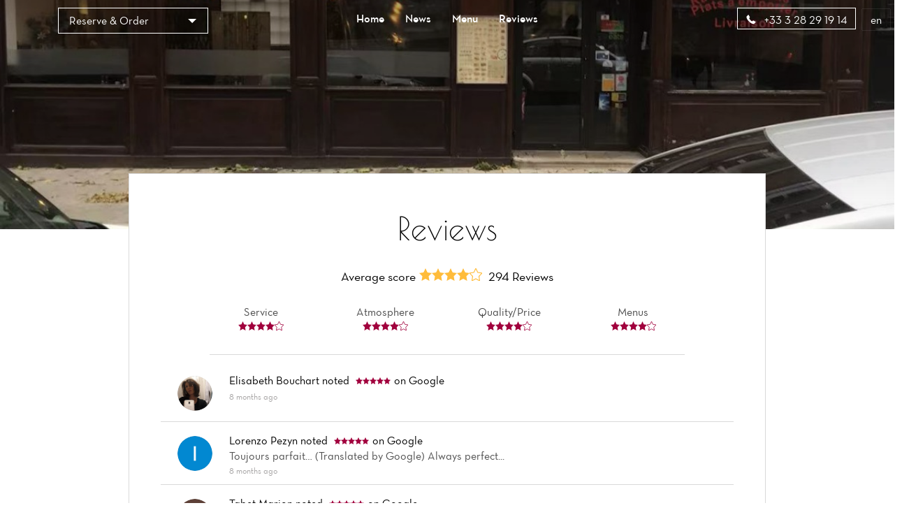

--- FILE ---
content_type: text/html;charset=utf-8
request_url: https://tokyo59.fr/reviews?page=5
body_size: 57678
content:
<!DOCTYPE html><html  lang="en"><head><meta charset="utf-8">
<meta name="viewport" content="width=device-width, initial-scale=1">
<title>Reviews | Restaurant Tokyo sushi</title>
<script src="https://cdnjs.cloudflare.com/ajax/libs/jquery/1.11.3/jquery.min.js"></script>
<script src="https://cdnjs.cloudflare.com/ajax/libs/magnific-popup.js/1.1.0/jquery.magnific-popup.min.js"></script>
<script src="/js/languageSelect.min.js"></script>
<script src="/js/bundle.min.js"></script>
<link rel="stylesheet" href="https://cdnjs.cloudflare.com/ajax/libs/font-awesome/5.15.3/css/all.min.css">
<link rel="stylesheet" href="/css/template1.css">
<link rel="stylesheet" href="https://cdnjs.cloudflare.com/ajax/libs/magnific-popup.js/1.1.0/magnific-popup.min.css">
<link rel="stylesheet" href="/css/languageSelect.min.css">
<style>.w-0[data-v-02328bcd]:before{width:0}</style>
<style>@media screen and (max-width:768px){.container[data-v-54d8cf03]{padding-top:7rem}}</style>
<style>p[data-v-e5f95a80]{margin-bottom:1rem;margin-top:1rem}</style>
<style>.mfp-iframe-holder .mfp-content[data-v-cd4f828c]{height:100%;width:700px}.mfp-iframe-scaler iframe[data-v-cd4f828c]{background-color:#fff}</style>
<link rel="stylesheet" href="/_nuxt/entry.CD8Q1Yaw.css" crossorigin>
<link rel="stylesheet" href="/_nuxt/template1.CzMCPkBi.css" crossorigin>
<link rel="stylesheet" href="/_nuxt/cookieconsent.BCwZj_Fx.css" crossorigin>
<link rel="modulepreload" as="script" crossorigin href="/_nuxt/BHGRBNGQ.js">
<link rel="modulepreload" as="script" crossorigin href="/_nuxt/ML8vGfO_.js">
<link rel="modulepreload" as="script" crossorigin href="/_nuxt/BnIspsrS.js">
<link rel="modulepreload" as="script" crossorigin href="/_nuxt/DV3w3JmD.js">
<link rel="modulepreload" as="script" crossorigin href="/_nuxt/CVQaq5Wv.js">
<link rel="modulepreload" as="script" crossorigin href="/_nuxt/CGLPkuvl.js">
<link rel="preload" as="fetch" fetchpriority="low" crossorigin="anonymous" href="/_nuxt/builds/meta/c9a8f538-ef73-4a5c-9110-f7be8d8fbfc1.json">
<link rel="prefetch" as="image" type="image/svg+xml" href="/_nuxt/icons.BbW87NIZ.svg">
<link rel="prefetch" as="style" crossorigin href="/_nuxt/Burger.DJJFzZzm.css">
<link rel="prefetch" as="script" crossorigin href="/_nuxt/CcLHwVrx.js">
<link rel="prefetch" as="script" crossorigin href="/_nuxt/S4MF_X1t.js">
<link rel="prefetch" as="script" crossorigin href="/_nuxt/RjAS3721.js">
<link rel="prefetch" as="style" crossorigin href="/_nuxt/Reservation.BnWXGm2i.css">
<link rel="prefetch" as="style" crossorigin href="/_nuxt/Links.DGEBJdMO.css">
<link rel="prefetch" as="script" crossorigin href="/_nuxt/DAOEHfu8.js">
<link rel="prefetch" as="script" crossorigin href="/_nuxt/rUejFM69.js">
<link rel="prefetch" as="script" crossorigin href="/_nuxt/D-Ga-xiS.js">
<link rel="prefetch" as="script" crossorigin href="/_nuxt/C7DEQDna.js">
<link rel="prefetch" as="script" crossorigin href="/_nuxt/CfXuEFg9.js">
<link rel="prefetch" as="script" crossorigin href="/_nuxt/DBq1_SZS.js">
<link rel="prefetch" as="style" crossorigin href="/_nuxt/Category.BMTjUlGM.css">
<link rel="prefetch" as="script" crossorigin href="/_nuxt/DZuoUNAI.js">
<link rel="prefetch" as="script" crossorigin href="/_nuxt/ZbVGDxIq.js">
<link rel="prefetch" as="script" crossorigin href="/_nuxt/Bv9NtkTR.js">
<link rel="prefetch" as="script" crossorigin href="/_nuxt/CBUG5wPS.js">
<link rel="prefetch" as="script" crossorigin href="/_nuxt/D85kw38F.js">
<link rel="prefetch" as="script" crossorigin href="/_nuxt/BTQDsFLS.js">
<link rel="prefetch" as="script" crossorigin href="/_nuxt/DolE5Z9w.js">
<link rel="prefetch" as="script" crossorigin href="/_nuxt/n_fpTgdd.js">
<link rel="prefetch" as="script" crossorigin href="/_nuxt/D66EpGJI.js">
<link rel="prefetch" as="script" crossorigin href="/_nuxt/C9VNzZEn.js">
<link rel="prefetch" as="script" crossorigin href="/_nuxt/C7gBZnbu.js">
<link rel="prefetch" as="script" crossorigin href="/_nuxt/HYA331fP.js">
<link rel="prefetch" as="script" crossorigin href="/_nuxt/CyxptMfT.js">
<link rel="prefetch" as="script" crossorigin href="/_nuxt/DyiC-U_S.js">
<link rel="prefetch" as="image" type="image/svg+xml" href="/_nuxt/social-accounts.C_Qiyr2u.svg">
<meta name="description" content="Bienvenue chez Tokyo sushi. Restaurant Japonais à Dunkerque | Réservation | Commande à emporter | Livraison">
<meta name="robots" content="index, follow">
<meta property="og:type" content="website">
<meta property="og:description" content="Bienvenue chez Tokyo sushi. Restaurant Japonais à Dunkerque | Réservation | Commande à emporter | Livraison">
<meta property="og:image" content="https://ams3.digitaloceanspaces.com/tmi-images/tokyo_sushi_705/hero_img/CzLRELd7HENRWXTPP.jpg">
<meta property="og:url" content="https://tokyo59.fr//reviews">
<meta property="og:site_name" content="Tokyo sushi">
<meta name="twitter:card" content="summary">
<script type="application/json">{"@context":"http://schema.org","@type":"Restaurant","name":"Tokyo sushi","servesCuisine":"Restaurant Japonais","description":"Bienvenue chez Tokyo sushi. Restaurant Japonais à Dunkerque | Réservation | Commande à emporter | Livraison","telephone":"+33 3 28 29 19 14","hasMenu":"https://tokyo59.fr/menu","priceRange":"$$","url":"https://tokyo59.fr","acceptsReservations":"https://tokyo59.fr","logo":"","address":{"@type":"PostalAddress","addressLocality":"Dunkerque","postalCode":"59140","streetAddress":"2 Rue Dupouy","addressCountry":"France"},"geo":{"@type":"GeoCoordinates","latitude":51.0342335,"longitude":2.3782018}}</script>
<link rel="icon" type="image/x-icon" href>
<script type="text/javascript"></script>
<script>(function() {
                setInterval(function() {
                    $("i.show-bottom").hasClass("bounce-animation") ? $("i.show-bottom").removeClass("bounce-animation") : $("i.show-bottom").addClass("bounce-animation")
                }, 2000);
            })();</script>
<script>
          (function (i, s, o, g, r, a, m) {
            i['GoogleAnalyticsObject'] = r;
            i[r] = i[r] || function () {
                (i[r].q = i[r].q || []).push(arguments)
            }, i[r].l = 1 * new Date();
            a = s.createElement(o),
                m = s.getElementsByTagName(o)[0];
            a.async = 1;
            a.src = g;
            m.parentNode.insertBefore(a, m)
        })(window, document, 'script', 'https://www.google-analytics.com/analytics.js', 'ga');

        ga('create', 'UA-204370157-69', 'auto');
        ga('send', 'pageview');
        $(".btn-call").click(function () {
  ga("send", "event", "Button", "click", "call");
});
$(".btn-directions").click(function () {
  ga("send", "event", "Button", "click", "directions");
});
        </script>
<meta property="og:title" content="Reviews | Restaurant Tokyo sushi">
<script type="module" src="/_nuxt/BHGRBNGQ.js" crossorigin></script></head><body  class=""><div id="__nuxt"><!--[--><div><!--[--><style>
        .c-fill-first {
        fill: #a1003d;
    }

        .c-bg-first {
        background-color: #a1003d;
        }

        .c-color-first {
        color: #a1003d;
        }

        .c-color-first:after,
        .c-color-first:before {
        background-color: #a1003d;
        }

        .c-color-border {
        border-color: #a1003d;
        }


        .b-gallery__list-btn:before {
        border: 1px solid #a1003d;
        }

        .c-color-main {
        color: #a1003d;
        }

        .c-stroke-first {
        stroke: #a1003d;
        }

        .c-bg-hover:hover {
        background-color: #a1003d;
        }
        .b-comments__pagination li.active a {
        color: #a1003d;
        }
        </style><span></span><header class="h" style="background:linear-gradient(to bottom, rgba(0, 0, 0, .3), transparent), url(https://ams3.digitaloceanspaces.com/tmi-images/tokyo_sushi_705/hero_img/CzLRELd7HENRWXTPP.jpg) center no-repeat;background-size:cover;"><div class="container h--r"><div class="row"><div class="h__top"><div class="col-xs-3"><div class="lang-mobile"><div class="language-select inside"><input id="language_selector1" type="text" style="display:none;"><div class="flag-dropdown"><div class="selected-flag" title=""><div class="c-color-fifth flag">en</div><div class="arrow"></div></div><ul class="hide language-list"><!--[--><li class="active highlight language">English</li><li class="language">Français</li><li class="language">Deutsch</li><li class="language">Italiano</li><li class="language">Español</li><li class="language">Nederlands</li><li class="language">Català</li><li class="language">Shqip</li><li class="language">한국어</li><li class="language">日本語</li><li class="language">中文</li><!--]--></ul></div></div></div></div><div class="col-xs-6 logo-col"><!----></div><div class="col-xs-3"><a class="h__top-burger burger-js"><svg class="icon icon-burger c-fill-fourth"><use xlink:href="/_nuxt/icons.BbW87NIZ.svg#icon-burger"></use></svg></a></div></div></div><div class="row"><div class="h__bottom"><div class="col-xs-3"><!--[--><div class="wrapper-dropdown-navbar"><!----> Reserve &amp; Order <ul class="dropdown"><li><a href="#" class="reservation-popup"><svg class="icon icon-calendar c-fill-third"><use xlink:href="/_nuxt/icons.BbW87NIZ.svg#icon-calendar"></use></svg> Reservation</a></li><li><a href="https://takeaway.tablemi.com/c370805cd527f9943c2ec79e?lang=en"><svg class="icon icon-order"><use xlink:href="/_nuxt/icons.BbW87NIZ.svg#icon-order-m"></use></svg> Takeaway</a></li><!--[--><!--]--><li><a href="https://delivery.tablemi.com/c370805cd527f9943c2ec79e?lang=en"><svg class="icon icon-order"><use xlink:href="/_nuxt/icons.BbW87NIZ.svg#icon-order-m"></use></svg> Delivery</a></li><!--[--><li><a href="https://deliveroo.fr/fr/menu/dunkerque/dunkerque-centre-ville/tokyo-dunkerque?utm_campaign=organic&amp;utm_medium=referrer&amp;utm_source=menu_share" target="_blanc"><svg class="icon icon-order"><use xlink:href="/_nuxt/icons.BbW87NIZ.svg#icon-order-m"></use></svg> NewPlatform</a></li><li><a href="https://deliveroo.fr/fr/menu/dunkerque/dunkerque-centre-ville/tokyo-dunkerque?utm_campaign=organic&amp;utm_medium=referrer&amp;utm_source=menu_share" target="_blanc"><svg class="icon icon-order"><use xlink:href="/_nuxt/icons.BbW87NIZ.svg#icon-order-m"></use></svg> deliveroo</a></li><!--]--></ul></div><!----><!--]--></div><div class="col-xs-6"><nav class="h__bottom-nav"><ul class="h__bottom-list"><li class="h__bottom-item"><a href="/" class="c-color-fifth">Home</a></li><li class="h__bottom-item"><a href="/news" class="c-color-fifth">News</a></li><li class="h__bottom-item"><a href="/menu" class="c-color-fifth">Menu</a></li><li class="h__bottom-item"><a aria-current="page" href="/reviews" class="router-link-active router-link-exact-active c-color-fifth">Reviews</a></li><!--[--><!--]--><!--[--><!--]--></ul></nav></div><div class="col-xs-3 state-t--r"><a href="tel:+33 3 28 29 19 14" class="h__bottom-block c-color-fifth btn-call"><svg class="icon icon-phone c-fill-fourth"><use xlink:href="/_nuxt/icons.BbW87NIZ.svg#icon-phone"></use></svg> +33 3 28 29 19 14</a><div class="language-select inside"><input id="language_selector1" type="text" style="display:none;"><div class="flag-dropdown"><div class="selected-flag" title=""><div class="c-color-fifth flag">en</div><div class="arrow"></div></div><ul class="hide language-list"><!--[--><li class="active highlight language">English</li><li class="language">Français</li><li class="language">Deutsch</li><li class="language">Italiano</li><li class="language">Español</li><li class="language">Nederlands</li><li class="language">Català</li><li class="language">Shqip</li><li class="language">한국어</li><li class="language">日本語</li><li class="language">中文</li><!--]--></ul></div></div></div></div></div><!----><!----></div></header><!--[--><main class="p-reviews"><div class="container"><div class="row"><div class="col-xs-12"><div class="p-reviews__body c-bg-fifth"><div class="row"><div class="col-xs-12"><div class="p-reviews__top"><div class="row state-m--mb30"><div class="col-xs-12"><h1 class="state-m--mb30"><span class="p-reviews__title c-color-fourt">Reviews</span></h1><div class="p-reviews__subtitle c-color-fourt"><span class="p-reviews__subtitle-note">Average score</span><span class="p-reviews__subtitle-stars"><!--[--><svg class="icon-star c-fill-second icon"><use xlink:href="/_nuxt/icons.BbW87NIZ.svg#icon-star"></use></svg><svg class="icon-star c-fill-second icon"><use xlink:href="/_nuxt/icons.BbW87NIZ.svg#icon-star"></use></svg><svg class="icon-star c-fill-second icon"><use xlink:href="/_nuxt/icons.BbW87NIZ.svg#icon-star"></use></svg><svg class="icon-star c-fill-second icon"><use xlink:href="/_nuxt/icons.BbW87NIZ.svg#icon-star"></use></svg><svg class="icon-star2 c-stroke-second icon"><use xlink:href="/_nuxt/icons.BbW87NIZ.svg#icon-star"></use></svg><!--]--></span> 294 Reviews</div></div></div><div class="row state-m--mb30"><div class="col-xs-6 col-md-3"><span class="p-reviews__mark c-color-second">Service <span class="p-reviews__mark-stars"><!--[--><svg class="icon-star c-fill-first icon"><use xlink:href="/_nuxt/icons.BbW87NIZ.svg#icon-star"></use></svg><svg class="icon-star c-fill-first icon"><use xlink:href="/_nuxt/icons.BbW87NIZ.svg#icon-star"></use></svg><svg class="icon-star c-fill-first icon"><use xlink:href="/_nuxt/icons.BbW87NIZ.svg#icon-star"></use></svg><svg class="icon-star c-fill-first icon"><use xlink:href="/_nuxt/icons.BbW87NIZ.svg#icon-star"></use></svg><svg class="icon-star2 c-stroke-first icon"><use xlink:href="/_nuxt/icons.BbW87NIZ.svg#icon-star"></use></svg><!--]--></span></span></div><div class="col-xs-6 col-md-3"><span class="p-reviews__mark c-color-second">Atmosphere <span class="p-reviews__mark-stars"><!--[--><svg class="icon-star c-fill-first icon"><use xlink:href="/_nuxt/icons.BbW87NIZ.svg#icon-star"></use></svg><svg class="icon-star c-fill-first icon"><use xlink:href="/_nuxt/icons.BbW87NIZ.svg#icon-star"></use></svg><svg class="icon-star c-fill-first icon"><use xlink:href="/_nuxt/icons.BbW87NIZ.svg#icon-star"></use></svg><svg class="icon-star c-fill-first icon"><use xlink:href="/_nuxt/icons.BbW87NIZ.svg#icon-star"></use></svg><svg class="icon-star2 c-stroke-first icon"><use xlink:href="/_nuxt/icons.BbW87NIZ.svg#icon-star"></use></svg><!--]--></span></span></div><div class="col-xs-6 col-md-3"><span class="p-reviews__mark c-color-second">Quality/Price <span class="p-reviews__mark-stars"><!--[--><svg class="icon-star c-fill-first icon"><use xlink:href="/_nuxt/icons.BbW87NIZ.svg#icon-star"></use></svg><svg class="icon-star c-fill-first icon"><use xlink:href="/_nuxt/icons.BbW87NIZ.svg#icon-star"></use></svg><svg class="icon-star c-fill-first icon"><use xlink:href="/_nuxt/icons.BbW87NIZ.svg#icon-star"></use></svg><svg class="icon-star c-fill-first icon"><use xlink:href="/_nuxt/icons.BbW87NIZ.svg#icon-star"></use></svg><svg class="icon-star2 c-stroke-first icon"><use xlink:href="/_nuxt/icons.BbW87NIZ.svg#icon-star"></use></svg><!--]--></span></span></div><div class="col-xs-6 col-md-3"><span class="p-reviews__mark c-color-second">Menus <span class="p-reviews__mark-stars"><!--[--><svg class="icon-star c-fill-first icon"><use xlink:href="/_nuxt/icons.BbW87NIZ.svg#icon-star"></use></svg><svg class="icon-star c-fill-first icon"><use xlink:href="/_nuxt/icons.BbW87NIZ.svg#icon-star"></use></svg><svg class="icon-star c-fill-first icon"><use xlink:href="/_nuxt/icons.BbW87NIZ.svg#icon-star"></use></svg><svg class="icon-star c-fill-first icon"><use xlink:href="/_nuxt/icons.BbW87NIZ.svg#icon-star"></use></svg><svg class="icon-star2 c-stroke-first icon"><use xlink:href="/_nuxt/icons.BbW87NIZ.svg#icon-star"></use></svg><!--]--></span></span></div></div></div><div class="p-reviews__bottom"><!--[--><div class="p-reviews__block"><div class="p-reviews__block-img"><img src="https://lh3.googleusercontent.com/a-/ALV-UjWATgVdR2EKxisIti1oIGfKpgFHAZ7xgcAd1wmi831a9XMXrFmd=s120-c-rp-mo-br100" alt=""></div><div class="p-reviews__block-comment"><div class="p-reviews__block-title c-color-fourth"><span class="capitalize">Elisabeth Bouchart</span> noted <span class="p-reviews__block-stars"><!--[--><svg class="icon-star c-fill-first icon"><use xlink:href="/_nuxt/icons.BbW87NIZ.svg#icon-star"></use></svg><svg class="icon-star c-fill-first icon"><use xlink:href="/_nuxt/icons.BbW87NIZ.svg#icon-star"></use></svg><svg class="icon-star c-fill-first icon"><use xlink:href="/_nuxt/icons.BbW87NIZ.svg#icon-star"></use></svg><svg class="icon-star c-fill-first icon"><use xlink:href="/_nuxt/icons.BbW87NIZ.svg#icon-star"></use></svg><svg class="icon-star c-fill-first icon"><use xlink:href="/_nuxt/icons.BbW87NIZ.svg#icon-star"></use></svg><!--]--></span><!--[-->on Google<!--]--></div><!----><p class="p-reviews__block-text"></p><span class="p-reviews__block-desk">8 months ago</span></div></div><div class="p-reviews__block"><div class="p-reviews__block-img"><img src="https://lh3.googleusercontent.com/a/ACg8ocLJP8YTW_xOdgStoQNXfBrZaaIHk414HEy2Aw4ua5weUCJFNA=s120-c-rp-mo-br100" alt=""></div><div class="p-reviews__block-comment"><div class="p-reviews__block-title c-color-fourth"><span class="capitalize">lorenzo pezyn</span> noted <span class="p-reviews__block-stars"><!--[--><svg class="icon-star c-fill-first icon"><use xlink:href="/_nuxt/icons.BbW87NIZ.svg#icon-star"></use></svg><svg class="icon-star c-fill-first icon"><use xlink:href="/_nuxt/icons.BbW87NIZ.svg#icon-star"></use></svg><svg class="icon-star c-fill-first icon"><use xlink:href="/_nuxt/icons.BbW87NIZ.svg#icon-star"></use></svg><svg class="icon-star c-fill-first icon"><use xlink:href="/_nuxt/icons.BbW87NIZ.svg#icon-star"></use></svg><svg class="icon-star c-fill-first icon"><use xlink:href="/_nuxt/icons.BbW87NIZ.svg#icon-star"></use></svg><!--]--></span><!--[-->on Google<!--]--></div><!----><p class="p-reviews__block-text">Toujours parfait…

(Translated by Google)
Always perfect...</p><span class="p-reviews__block-desk">8 months ago</span></div></div><div class="p-reviews__block"><div class="p-reviews__block-img"><img src="https://lh3.googleusercontent.com/a/ACg8ocLiO6q0u9SpTWJds_nD3w0esRdhcIVDvukWUqf0yMMajVO0=s120-c-rp-mo-br100" alt=""></div><div class="p-reviews__block-comment"><div class="p-reviews__block-title c-color-fourth"><span class="capitalize">tabet marion</span> noted <span class="p-reviews__block-stars"><!--[--><svg class="icon-star c-fill-first icon"><use xlink:href="/_nuxt/icons.BbW87NIZ.svg#icon-star"></use></svg><svg class="icon-star c-fill-first icon"><use xlink:href="/_nuxt/icons.BbW87NIZ.svg#icon-star"></use></svg><svg class="icon-star c-fill-first icon"><use xlink:href="/_nuxt/icons.BbW87NIZ.svg#icon-star"></use></svg><svg class="icon-star c-fill-first icon"><use xlink:href="/_nuxt/icons.BbW87NIZ.svg#icon-star"></use></svg><svg class="icon-star c-fill-first icon"><use xlink:href="/_nuxt/icons.BbW87NIZ.svg#icon-star"></use></svg><!--]--></span><!--[-->on Google<!--]--></div><!----><p class="p-reviews__block-text"></p><span class="p-reviews__block-desk">8 months ago</span></div></div><div class="p-reviews__block"><div class="p-reviews__block-img"><img src="https://lh3.googleusercontent.com/a-/ALV-UjWATgVdR2EKxisIti1oIGfKpgFHAZ7xgcAd1wmi831a9XMXrFmd=s120-c-rp-mo-br100" alt=""></div><div class="p-reviews__block-comment"><div class="p-reviews__block-title c-color-fourth"><span class="capitalize">Elisabeth Bouchart</span> noted <span class="p-reviews__block-stars"><!--[--><svg class="icon-star c-fill-first icon"><use xlink:href="/_nuxt/icons.BbW87NIZ.svg#icon-star"></use></svg><svg class="icon-star c-fill-first icon"><use xlink:href="/_nuxt/icons.BbW87NIZ.svg#icon-star"></use></svg><svg class="icon-star c-fill-first icon"><use xlink:href="/_nuxt/icons.BbW87NIZ.svg#icon-star"></use></svg><svg class="icon-star c-fill-first icon"><use xlink:href="/_nuxt/icons.BbW87NIZ.svg#icon-star"></use></svg><svg class="icon-star c-fill-first icon"><use xlink:href="/_nuxt/icons.BbW87NIZ.svg#icon-star"></use></svg><!--]--></span><!--[-->on Google<!--]--></div><!----><p class="p-reviews__block-text"></p><span class="p-reviews__block-desk">8 months ago</span></div></div><div class="p-reviews__block"><div class="p-reviews__block-img"><img src="https://lh3.googleusercontent.com/a-/ALV-UjWATgVdR2EKxisIti1oIGfKpgFHAZ7xgcAd1wmi831a9XMXrFmd=s120-c-rp-mo-br100" alt=""></div><div class="p-reviews__block-comment"><div class="p-reviews__block-title c-color-fourth"><span class="capitalize">Elisabeth Bouchart</span> noted <span class="p-reviews__block-stars"><!--[--><svg class="icon-star c-fill-first icon"><use xlink:href="/_nuxt/icons.BbW87NIZ.svg#icon-star"></use></svg><svg class="icon-star c-fill-first icon"><use xlink:href="/_nuxt/icons.BbW87NIZ.svg#icon-star"></use></svg><svg class="icon-star c-fill-first icon"><use xlink:href="/_nuxt/icons.BbW87NIZ.svg#icon-star"></use></svg><svg class="icon-star c-fill-first icon"><use xlink:href="/_nuxt/icons.BbW87NIZ.svg#icon-star"></use></svg><svg class="icon-star c-fill-first icon"><use xlink:href="/_nuxt/icons.BbW87NIZ.svg#icon-star"></use></svg><!--]--></span><!--[-->on Google<!--]--></div><!----><p class="p-reviews__block-text"></p><span class="p-reviews__block-desk">9 months ago</span></div></div><div class="p-reviews__block"><div class="p-reviews__block-img"><img src="https://lh3.googleusercontent.com/a-/ALV-UjUToQ25qnoHatTpHycl5ph-OcwG1NgpwXajuvMdAgCY5gqDcfLl=s120-c-rp-mo-br100" alt=""></div><div class="p-reviews__block-comment"><div class="p-reviews__block-title c-color-fourth"><span class="capitalize">Clémence Sterckeman</span> noted <span class="p-reviews__block-stars"><!--[--><svg class="icon-star c-fill-first icon"><use xlink:href="/_nuxt/icons.BbW87NIZ.svg#icon-star"></use></svg><svg class="icon-star c-fill-first icon"><use xlink:href="/_nuxt/icons.BbW87NIZ.svg#icon-star"></use></svg><svg class="icon-star c-fill-first icon"><use xlink:href="/_nuxt/icons.BbW87NIZ.svg#icon-star"></use></svg><svg class="icon-star c-fill-first icon"><use xlink:href="/_nuxt/icons.BbW87NIZ.svg#icon-star"></use></svg><svg class="icon-star c-fill-first icon"><use xlink:href="/_nuxt/icons.BbW87NIZ.svg#icon-star"></use></svg><!--]--></span><!--[-->on Google<!--]--></div><!----><p class="p-reviews__block-text">Jamais déçu 🤩

(Translated by Google)
Never disappointed 🤩</p><span class="p-reviews__block-desk">9 months ago</span></div></div><div class="p-reviews__block"><div class="p-reviews__block-img"><img src="https://lh3.googleusercontent.com/a/ACg8ocKUzhhdwB96jA4xwMQHOjLlgnQexljKZLKQz2BhZ_29d3GlaA=s120-c-rp-mo-ba2-br100" alt=""></div><div class="p-reviews__block-comment"><div class="p-reviews__block-title c-color-fourth"><span class="capitalize">Tiphaine</span> noted <span class="p-reviews__block-stars"><!--[--><svg class="icon-star c-fill-first icon"><use xlink:href="/_nuxt/icons.BbW87NIZ.svg#icon-star"></use></svg><svg class="icon-star c-fill-first icon"><use xlink:href="/_nuxt/icons.BbW87NIZ.svg#icon-star"></use></svg><svg class="icon-star c-fill-first icon"><use xlink:href="/_nuxt/icons.BbW87NIZ.svg#icon-star"></use></svg><svg class="icon-star c-fill-first icon"><use xlink:href="/_nuxt/icons.BbW87NIZ.svg#icon-star"></use></svg><svg class="icon-star c-fill-first icon"><use xlink:href="/_nuxt/icons.BbW87NIZ.svg#icon-star"></use></svg><!--]--></span><!--[-->on Google<!--]--></div><!----><p class="p-reviews__block-text">Excellent les sushis sont délicieux jamais déçu

(Translated by Google)
Excellent sushi is delicious never disappointed</p><span class="p-reviews__block-desk">9 months ago</span></div></div><div class="p-reviews__block"><div class="p-reviews__block-img"><img src="https://lh3.googleusercontent.com/a-/ALV-UjWATgVdR2EKxisIti1oIGfKpgFHAZ7xgcAd1wmi831a9XMXrFmd=s120-c-rp-mo-br100" alt=""></div><div class="p-reviews__block-comment"><div class="p-reviews__block-title c-color-fourth"><span class="capitalize">Elisabeth Bouchart</span> noted <span class="p-reviews__block-stars"><!--[--><svg class="icon-star c-fill-first icon"><use xlink:href="/_nuxt/icons.BbW87NIZ.svg#icon-star"></use></svg><svg class="icon-star c-fill-first icon"><use xlink:href="/_nuxt/icons.BbW87NIZ.svg#icon-star"></use></svg><svg class="icon-star c-fill-first icon"><use xlink:href="/_nuxt/icons.BbW87NIZ.svg#icon-star"></use></svg><svg class="icon-star c-fill-first icon"><use xlink:href="/_nuxt/icons.BbW87NIZ.svg#icon-star"></use></svg><svg class="icon-star c-fill-first icon"><use xlink:href="/_nuxt/icons.BbW87NIZ.svg#icon-star"></use></svg><!--]--></span><!--[-->on Google<!--]--></div><!----><p class="p-reviews__block-text"></p><span class="p-reviews__block-desk">9 months ago</span></div></div><div class="p-reviews__block"><div class="p-reviews__block-img"><img src="https://lh3.googleusercontent.com/a-/ALV-UjUwrIe6eXZSVqnVXzNXqNlFJFJ8zEUv8-6mP9OWvK8MpTsI2tLF=s120-c-rp-mo-br100" alt=""></div><div class="p-reviews__block-comment"><div class="p-reviews__block-title c-color-fourth"><span class="capitalize">Alicia Vigne</span> noted <span class="p-reviews__block-stars"><!--[--><svg class="icon-star c-fill-first icon"><use xlink:href="/_nuxt/icons.BbW87NIZ.svg#icon-star"></use></svg><svg class="icon-star c-fill-first icon"><use xlink:href="/_nuxt/icons.BbW87NIZ.svg#icon-star"></use></svg><svg class="icon-star c-fill-first icon"><use xlink:href="/_nuxt/icons.BbW87NIZ.svg#icon-star"></use></svg><svg class="icon-star c-fill-first icon"><use xlink:href="/_nuxt/icons.BbW87NIZ.svg#icon-star"></use></svg><svg class="icon-star c-fill-first icon"><use xlink:href="/_nuxt/icons.BbW87NIZ.svg#icon-star"></use></svg><!--]--></span><!--[-->on Google<!--]--></div><!----><p class="p-reviews__block-text"></p><span class="p-reviews__block-desk">9 months ago</span></div></div><div class="p-reviews__block"><div class="p-reviews__block-img"><img src="https://lh3.googleusercontent.com/a-/ALV-UjW60UI02LU3E2MOGY00jvAahLWPrd9z9_jFAbfQt8HMy66inAw4vg=s120-c-rp-mo-ba3-br100" alt=""></div><div class="p-reviews__block-comment"><div class="p-reviews__block-title c-color-fourth"><span class="capitalize">Angelika Feer</span> noted <span class="p-reviews__block-stars"><!--[--><svg class="icon-star c-fill-first icon"><use xlink:href="/_nuxt/icons.BbW87NIZ.svg#icon-star"></use></svg><svg class="icon-star c-fill-first icon"><use xlink:href="/_nuxt/icons.BbW87NIZ.svg#icon-star"></use></svg><svg class="icon-star c-fill-first icon"><use xlink:href="/_nuxt/icons.BbW87NIZ.svg#icon-star"></use></svg><svg class="icon-star c-fill-first icon"><use xlink:href="/_nuxt/icons.BbW87NIZ.svg#icon-star"></use></svg><svg class="icon-star c-fill-first icon"><use xlink:href="/_nuxt/icons.BbW87NIZ.svg#icon-star"></use></svg><!--]--></span><!--[-->on Google<!--]--></div><!----><p class="p-reviews__block-text"></p><span class="p-reviews__block-desk">9 months ago</span></div></div><!--]--></div></div></div></div><ul class="b-comments__pagination"><!--[--><li class=""><a aria-current="page" href="/reviews?page=1" class="router-link-active router-link-exact-active b-comments__pagination-item">01. </a></li><li class=""><a aria-current="page" href="/reviews?page=2" class="router-link-active router-link-exact-active b-comments__pagination-item">02. </a></li><li class=""><a aria-current="page" href="/reviews?page=3" class="router-link-active router-link-exact-active b-comments__pagination-item">03. </a></li><li class=""><a aria-current="page" href="/reviews?page=4" class="router-link-active router-link-exact-active b-comments__pagination-item">04. </a></li><li class="active"><a aria-current="page" href="/reviews?page=5" class="router-link-active router-link-exact-active c-color-first b-comments__pagination-item">05. </a></li><li class=""><a aria-current="page" href="/reviews?page=6" class="router-link-active router-link-exact-active b-comments__pagination-item">06. </a></li><li class=""><a aria-current="page" href="/reviews?page=7" class="router-link-active router-link-exact-active b-comments__pagination-item">07. </a></li><li class=""><a aria-current="page" href="/reviews?page=8" class="router-link-active router-link-exact-active b-comments__pagination-item">08. </a></li><li class=""><a aria-current="page" href="/reviews?page=9" class="router-link-active router-link-exact-active b-comments__pagination-item">09. </a></li><li class=""><a aria-current="page" href="/reviews?page=10" class="router-link-active router-link-exact-active b-comments__pagination-item">10. </a></li><!--]--></ul></div></div></div></main><!--]--><footer class="c-bg-third"><div class="f-row"><div class="display-table"><p class="text-center display-table-cell">Tokyo sushi© 2026 <br><a href="/terms" class="footer-terms">Legal Terms</a></p><hr></div><div class="display-table"><address class="display-table-cell">2 Rue Dupouy<br> 59140 Dunkerque, France</address></div><div class="sociallinks display-table"><hr><ul class="display-table-cell"><!----><!----><!----><!----><!----><!----><!----></ul></div><div class="right height100 display-table"><p class="display-table-cell">Website made with  <i class="fa fa-heart" style="color:red;"></i><br> by <a class="c-color-fourth" target="_blank" href="https://www.joinoko.com?utm_campaign=Referral%20Restaurant%20Websites&amp;utm_source=Tokyo sushi 2 Rue Dupouy, 59140 Dunkerque, France&amp;utm_medium=landing">OKO</a></p></div></div></footer><div class="b-btnfix c-bg-fifth"><div class="b-btnfix__item"><a href="https://reservation.joinoko.com/c370805cd527f9943c2ec79e?lang=en" class="reservation-popup c-color-fourth" target="_blank"><svg xmlns="http://www.w3.org/2000/svg" viewBox="0 0 64 64" width="24px" height="24px" class="fill2"><g id="Schedue"><path d="M55,8H51V6a4,4,0,0,0-8,0V8H35V6a4,4,0,0,0-8,0V8H19V6a4,4,0,0,0-8,0V8H7a5.006,5.006,0,0,0-5,5V55a5.006,5.006,0,0,0,5,5H37a1,1,0,0,0,0-2H7a3,3,0,0,1-3-3V22H58V36a1,1,0,0,0,2,0V13A5.006,5.006,0,0,0,55,8ZM45,6a2,2,0,0,1,4,0v6a2,2,0,0,1-4,0ZM29,6a2,2,0,0,1,4,0v6a2,2,0,0,1-4,0ZM13,6a2,2,0,0,1,4,0v6a2,2,0,0,1-4,0ZM4,20V13a3,3,0,0,1,3-3h4v2a4,4,0,0,0,8,0V10h8v2a4,4,0,0,0,8,0V10h8v2a4,4,0,0,0,8,0V10h4a3,3,0,0,1,3,3v7Z"></path><path d="M61,41a1,1,0,0,0,0-2H57a1,1,0,0,0-1,1v4a1,1,0,0,0,2,0V42.693a10.975,10.975,0,1,1-5.162-4,1,1,0,1,0,.7-1.875A13.018,13.018,0,1,0,59.235,41Z"></path><path d="M50,46.184V41a1,1,0,0,0-2,0v5.184A3,3,0,0,0,46.184,48H43a1,1,0,0,0,0,2h3.184A2.993,2.993,0,1,0,50,46.184ZM49,50a1,1,0,1,1,1-1A1,1,0,0,1,49,50Z"></path><path d="M27,33H23a2,2,0,0,1-2-2V28a2,2,0,0,1,2-2h4a2,2,0,0,1,2,2v3A2,2,0,0,1,27,33Zm-4-5v3h4V28Z"></path><path d="M39,33H35a2,2,0,0,1-2-2V28a2,2,0,0,1,2-2h4a2,2,0,0,1,2,2v3A2,2,0,0,1,39,33Zm-4-5v3h4V28Z"></path><path d="M15,33H11a2,2,0,0,1-2-2V28a2,2,0,0,1,2-2h4a2,2,0,0,1,2,2v3A2,2,0,0,1,15,33Zm-4-5v3h4V28Z"></path><path d="M51,33H47a2,2,0,0,1-2-2V28a2,2,0,0,1,2-2h4a2,2,0,0,1,2,2v3A2,2,0,0,1,51,33Zm-4-5v3h4V28Z"></path><path d="M27,44H23a2,2,0,0,1-2-2V39a2,2,0,0,1,2-2h4a2,2,0,0,1,2,2v3A2,2,0,0,1,27,44Zm-4-5v3h4V39Z"></path><path d="M35,44a2,2,0,0,1-2-2V39a2,2,0,0,1,2-2h3a1,1,0,0,1,0,2H35v3a1,1,0,0,1,0,2Z"></path><path d="M15,44H11a2,2,0,0,1-2-2V39a2,2,0,0,1,2-2h4a2,2,0,0,1,2,2v3A2,2,0,0,1,15,44Zm-4-5v3h4V39Z"></path><path d="M27,55H23a2,2,0,0,1-2-2V50a2,2,0,0,1,2-2h4a2,2,0,0,1,2,2v3A2,2,0,0,1,27,55Zm-4-5v3h4V50Z"></path><path d="M15,55H11a2,2,0,0,1-2-2V50a2,2,0,0,1,2-2h4a2,2,0,0,1,2,2v3A2,2,0,0,1,15,55Zm-4-5v3h4V50Z"></path></g></svg><p>Reservation</p></a></div><div class="b-btnfix__item"><a href="https://takeaway.tablemi.com/c370805cd527f9943c2ec79e?lang=en" class="c-color-fourth"><svg class="fill2" version="1.1" id="Capa_1" xmlns="http://www.w3.org/2000/svg" xmlns:xlink="http://www.w3.org/1999/xlink" x="0px" y="0px" viewBox="0 0 512 512" style="enable-background:new 0 0 512 512;" xml:space="preserve" width="24px" height="24px"><g><g><g><path d="M510.454,501.419L399.563,6.665c-0.06-0.256-0.23-0.444-0.316-0.7c-0.135-0.443-0.306-0.874-0.512-1.289
                                                                        c-0.145-0.273-0.247-0.546-0.418-0.853c-0.207-0.298-0.432-0.583-0.674-0.853c-0.261-0.323-0.546-0.625-0.853-0.905
                                                                        c-0.215-0.213-0.443-0.412-0.683-0.597c-0.309-0.187-0.628-0.358-0.956-0.512c-0.399-0.202-0.812-0.373-1.237-0.512
                                                                        c-0.23-0.068-0.393-0.23-0.631-0.29c-0.077,0-0.145,0-0.213,0c-0.351-0.05-0.704-0.078-1.058-0.085
                                                                        C391.713,0.128,391.491,0,391.235,0c-0.221,0.033-0.441,0.079-0.657,0.137c-0.284-0.018-0.569-0.018-0.853,0
                                                                        c-0.324-0.066-0.652-0.112-0.981-0.137H118.629c-7.845-0.017-15.258,3.589-20.087,9.771L64.963,52.437
                                                                        c-6.058,7.7-7.19,18.182-2.916,26.998c4.274,8.816,13.206,14.419,23.003,14.431h23.356L1.884,490.505
                                                                        c-1.376,5.12-0.294,10.588,2.927,14.798s8.216,6.685,13.517,6.697h483.994c4.432-0.079,8.066-3.538,8.363-7.962
                                                                        c0.021-0.361,0.021-0.723,0-1.084C510.656,502.437,510.579,501.922,510.454,501.419z M85.05,76.8
                                                                        c-3.278,0.043-6.279-1.836-7.671-4.804c-1.473-2.933-1.096-6.456,0.964-9.011l33.587-42.667c1.612-2.059,4.084-3.259,6.699-3.251
                                                                        h252.587L326.723,73.54c-1.613,2.064-4.088,3.267-6.707,3.26H85.05z M18.328,494.933l107.75-401.067h193.937
                                                                        c7.853,0.022,15.276-3.584,20.113-9.771l34.739-44.134L265.052,494.933H18.328z M382.702,80.213V438.46l-98.33,49.161
                                                                        L382.702,80.213z M307.915,494.933l83.174-41.591l77.235,41.591H307.915z M399.768,438.613V85.615l89.984,401.476
                                                                        L399.768,438.613z"></path><path d="M292.666,153.6H156.713c-11.803-0.033-22.093,8.023-24.892,19.49l-16.777,68.267c-1.878,7.643-0.137,15.726,4.723,21.917
                                                                        c4.86,6.191,12.298,9.802,20.168,9.793H275.89c11.803,0.033,22.093-8.023,24.892-19.49l16.777-68.267
                                                                        c1.878-7.643,0.137-15.726-4.723-21.917C307.975,157.202,300.537,153.59,292.666,153.6z M300.952,181.231l-16.768,68.267
                                                                        c-0.936,3.82-4.362,6.505-8.294,6.502H139.937c-2.624,0.008-5.103-1.199-6.716-3.268l0.026-0.009
                                                                        c-1.626-2.057-2.206-4.752-1.57-7.296l16.768-68.267c0.937-3.807,4.348-6.486,8.269-6.494h135.953
                                                                        c2.62,0.001,5.095,1.205,6.712,3.267C300.996,175.996,301.576,178.686,300.952,181.231z"></path></g></g></g></svg><p>Takeaway</p></a></div><!--[--><!--]--><div class="b-btnfix__item"><a href="https://delivery.tablemi.com/c370805cd527f9943c2ec79e?lang=en" class="c-color-fourth"><svg class="fill2" enable-background="new 0 0 64 64" viewBox="0 0 64 64" xmlns="http://www.w3.org/2000/svg" width="24px" height="24px"><path d="m3.006 46h.002v4.002c0 .553.447 1 1 1v4c0 .553.447 1 1 1h.061c.5 4.493 4.316 8 8.941 8 4.624 0 8.439-3.507 8.939-8h.061c.553 0 1-.447 1-1v-.538c1.063.953 2.462 1.538 3.998 1.538l14.992-.005c.01 0 .017.005.025.005.034 0 .066-.005.1-.005l1.943-.001c.496 4.496 4.314 8.006 8.941 8.006 4.628 0 8.447-3.513 8.941-8.012h.043c.553 0 1-.447 1-1 0-5.755-4.45-10.482-10.089-10.942l-2.732-20.046h1.833c.553 0 1-.448 1-1v-.004h2c.553 0 1-.448 1-1v-8.002c0-.552-.447-1-1-1h-2c0-.552-.447-1-1-1h-7.992c-.006 0-.01.003-.016.003-2.15.005-4.106 1.166-5.168 2.999h-1.825c-.001 0-.001 0-.002 0-1.652.002-2.996 1.347-2.996 3s1.344 2.998 2.996 3h.002 1.822c.916 1.585 2.498 2.67 4.303 2.938l2.885 21.172c-.058 2.155-1.819 3.894-3.989 3.894h-9.017v-13.004-.001-.001c0-.004-.002-.006-.002-.01v-3.986c0-.003-.002-.006-.002-.01v-22.992c0-.552-.447-1-1-1h-4.002-1.001-.001v-2.999c0-2.757-2.243-5-5-5-.712 0-1.387.154-2 .424-.613-.27-1.288-.424-2-.424-2.757 0-5 2.243-5 5v2.999h-5.995c-.553 0-1 .448-1 1v22.997c0 .005.003.009.003.015v3.091c-2.28.463-4.002 2.484-4.004 4.899-1.653.001-2.998 1.347-2.998 3 0 1.654 1.346 3 3 3zm19.004 5.002v3h-16.002v-3zm-5.187 5c-.413 1.161-1.513 2-2.813 2-1.302 0-2.401-.839-2.815-2zm-2.813 6c-3.519 0-6.432-2.613-6.92-6h2.021c.464 2.279 2.484 4 4.898 4s4.433-1.721 4.896-4h2.021c-.486 3.387-3.398 6-6.916 6zm40 0c-3.521 0-6.436-2.617-6.921-6.007h2.021c.462 2.282 2.482 4.007 4.899 4.007s4.438-1.727 4.898-4.011h2.021c-.482 3.392-3.397 6.011-6.918 6.011zm-2.819-6.008 5.635-.002c-.41 1.166-1.512 2.01-2.816 2.01s-2.406-.842-2.819-2.008zm10.745-2.004-12.596.005c2.558-1.802 4.318-4.66 4.632-7.939 4.174.448 7.499 3.765 7.964 7.934zm-6.93-38.994v6.002h-1v-6.002zm-9.002 2.002c.552 0 1 .449 1 1s-.448 1-1 1h-5.184c.112-.314.185-.647.185-1s-.072-.686-.185-1zm-8.997 1c0-.551.448-1 1-1 .551 0 .998.449.998 1s-.447 1-.998 1c-.552 0-1-.449-1-1zm5.355 3h3.642c1.654 0 3-1.346 3-3s-1.346-3-3-3h-3.637c.717-.632 1.652-1 2.646-1 .004 0 .006-.002.01-.002h6.982v8.006h-6.992c-.995-.001-1.933-.37-2.651-1.004zm6.663 24.004c0-.044-.02-.082-.025-.124 0-.004.002-.007.001-.011l-2.844-20.866h2.997l2.857 20.971c0 .01-.006.019-.006.029 0 .027.014.051.016.077-.042 4.894-4.006 8.864-8.896 8.918l-15.117.005c-1.859 0-3.412-1.279-3.859-3h18.877c3.308.001 5.999-2.69 5.999-5.999zm-40.017-12.002h22.999v1.996h-22.999zm22.997-2.005h-2.002v-20.997h2.002zm-6.005-25.996v2.999h-2v-2.999c0-1.129-.39-2.16-1.023-2.998.008 0 .016-.002.023-.002 1.654 0 3 1.345 3 3zm-6 2.999v-2.999c0-.883.391-1.67 1-2.22.609.549 1 1.336 1 2.22v2.999zm-4-2.999c0-1.654 1.346-3 3-3 .008 0 .016.002.023.002-.633.838-1.023 1.869-1.023 2.998v2.999h-2zm-6.995 4.999h18.997.001v20.997h-.001-18.997zm-.999 27.002c.007 0 .013-.004.02-.004h23.983v12.006h-8.993c-.004 0-.006-.002-.01-.002s-.006.002-.01.002h-17.988v-8.998c0-.005-.003-.009-.003-.013.008-1.65 1.35-2.991 3.001-2.991zm-5 5h.002v2h-.002c-.552 0-1-.448-1-1s.448-1 1-1z"></path><path d="m18.002 13c-.553 0-1 .448-1 1v.999h-.502v-.999c0-.552-.447-1-1-1s-1 .448-1 1v.999h-.499v-.999c0-.552-.447-1-1-1s-1 .448-1 1v3.999c0 .001-.001.002-.001.004 0 1.101.896 1.997 1.997 1.997h.504v7c0 .552.447 1 1 1s1-.448 1-1v-7h.489c.004 0 .006.002.01.002 1.103 0 2.001-.897 2.002-2 0 0 0 0 0-.001v-4.001c0-.553-.447-1-1-1zm-1 3.999v.994c0 .003-.002.005-.002.007h-2.999v-1.002h3.001z"></path><path d="m21.01 12.998c-.002 0-.004-.001-.006-.001-.001 0-.001 0-.002 0s-.003 0-.004 0c-.553 0-1 .448-1 1 0 .01.006.019.006.029v12.974c0 .552.447 1 1 1s1-.448 1-1v-4.003h2c.553 0 1-.448 1-1v-4.995c0-2.205-1.791-3.998-3.994-4.004zm.994 2.279c.595.348 1 .987 1 1.725v3.995h-1z"></path></svg><p>Delivery</p></a></div><!--[--><div class="b-btnfix__item"><a href="https://deliveroo.fr/fr/menu/dunkerque/dunkerque-centre-ville/tokyo-dunkerque?utm_campaign=organic&amp;utm_medium=referrer&amp;utm_source=menu_share" target="_blanc" class="c-color-fourth"><svg class="fill2" enable-background="new 0 0 64 64" viewBox="0 0 64 64" xmlns="http://www.w3.org/2000/svg" width="24px" height="24px"><path d="m3.006 46h.002v4.002c0 .553.447 1 1 1v4c0 .553.447 1 1 1h.061c.5 4.493 4.316 8 8.941 8 4.624 0 8.439-3.507 8.939-8h.061c.553 0 1-.447 1-1v-.538c1.063.953 2.462 1.538 3.998 1.538l14.992-.005c.01 0 .017.005.025.005.034 0 .066-.005.1-.005l1.943-.001c.496 4.496 4.314 8.006 8.941 8.006 4.628 0 8.447-3.513 8.941-8.012h.043c.553 0 1-.447 1-1 0-5.755-4.45-10.482-10.089-10.942l-2.732-20.046h1.833c.553 0 1-.448 1-1v-.004h2c.553 0 1-.448 1-1v-8.002c0-.552-.447-1-1-1h-2c0-.552-.447-1-1-1h-7.992c-.006 0-.01.003-.016.003-2.15.005-4.106 1.166-5.168 2.999h-1.825c-.001 0-.001 0-.002 0-1.652.002-2.996 1.347-2.996 3s1.344 2.998 2.996 3h.002 1.822c.916 1.585 2.498 2.67 4.303 2.938l2.885 21.172c-.058 2.155-1.819 3.894-3.989 3.894h-9.017v-13.004-.001-.001c0-.004-.002-.006-.002-.01v-3.986c0-.003-.002-.006-.002-.01v-22.992c0-.552-.447-1-1-1h-4.002-1.001-.001v-2.999c0-2.757-2.243-5-5-5-.712 0-1.387.154-2 .424-.613-.27-1.288-.424-2-.424-2.757 0-5 2.243-5 5v2.999h-5.995c-.553 0-1 .448-1 1v22.997c0 .005.003.009.003.015v3.091c-2.28.463-4.002 2.484-4.004 4.899-1.653.001-2.998 1.347-2.998 3 0 1.654 1.346 3 3 3zm19.004 5.002v3h-16.002v-3zm-5.187 5c-.413 1.161-1.513 2-2.813 2-1.302 0-2.401-.839-2.815-2zm-2.813 6c-3.519 0-6.432-2.613-6.92-6h2.021c.464 2.279 2.484 4 4.898 4s4.433-1.721 4.896-4h2.021c-.486 3.387-3.398 6-6.916 6zm40 0c-3.521 0-6.436-2.617-6.921-6.007h2.021c.462 2.282 2.482 4.007 4.899 4.007s4.438-1.727 4.898-4.011h2.021c-.482 3.392-3.397 6.011-6.918 6.011zm-2.819-6.008 5.635-.002c-.41 1.166-1.512 2.01-2.816 2.01s-2.406-.842-2.819-2.008zm10.745-2.004-12.596.005c2.558-1.802 4.318-4.66 4.632-7.939 4.174.448 7.499 3.765 7.964 7.934zm-6.93-38.994v6.002h-1v-6.002zm-9.002 2.002c.552 0 1 .449 1 1s-.448 1-1 1h-5.184c.112-.314.185-.647.185-1s-.072-.686-.185-1zm-8.997 1c0-.551.448-1 1-1 .551 0 .998.449.998 1s-.447 1-.998 1c-.552 0-1-.449-1-1zm5.355 3h3.642c1.654 0 3-1.346 3-3s-1.346-3-3-3h-3.637c.717-.632 1.652-1 2.646-1 .004 0 .006-.002.01-.002h6.982v8.006h-6.992c-.995-.001-1.933-.37-2.651-1.004zm6.663 24.004c0-.044-.02-.082-.025-.124 0-.004.002-.007.001-.011l-2.844-20.866h2.997l2.857 20.971c0 .01-.006.019-.006.029 0 .027.014.051.016.077-.042 4.894-4.006 8.864-8.896 8.918l-15.117.005c-1.859 0-3.412-1.279-3.859-3h18.877c3.308.001 5.999-2.69 5.999-5.999zm-40.017-12.002h22.999v1.996h-22.999zm22.997-2.005h-2.002v-20.997h2.002zm-6.005-25.996v2.999h-2v-2.999c0-1.129-.39-2.16-1.023-2.998.008 0 .016-.002.023-.002 1.654 0 3 1.345 3 3zm-6 2.999v-2.999c0-.883.391-1.67 1-2.22.609.549 1 1.336 1 2.22v2.999zm-4-2.999c0-1.654 1.346-3 3-3 .008 0 .016.002.023.002-.633.838-1.023 1.869-1.023 2.998v2.999h-2zm-6.995 4.999h18.997.001v20.997h-.001-18.997zm-.999 27.002c.007 0 .013-.004.02-.004h23.983v12.006h-8.993c-.004 0-.006-.002-.01-.002s-.006.002-.01.002h-17.988v-8.998c0-.005-.003-.009-.003-.013.008-1.65 1.35-2.991 3.001-2.991zm-5 5h.002v2h-.002c-.552 0-1-.448-1-1s.448-1 1-1z"></path><path d="m18.002 13c-.553 0-1 .448-1 1v.999h-.502v-.999c0-.552-.447-1-1-1s-1 .448-1 1v.999h-.499v-.999c0-.552-.447-1-1-1s-1 .448-1 1v3.999c0 .001-.001.002-.001.004 0 1.101.896 1.997 1.997 1.997h.504v7c0 .552.447 1 1 1s1-.448 1-1v-7h.489c.004 0 .006.002.01.002 1.103 0 2.001-.897 2.002-2 0 0 0 0 0-.001v-4.001c0-.553-.447-1-1-1zm-1 3.999v.994c0 .003-.002.005-.002.007h-2.999v-1.002h3.001z"></path><path d="m21.01 12.998c-.002 0-.004-.001-.006-.001-.001 0-.001 0-.002 0s-.003 0-.004 0c-.553 0-1 .448-1 1 0 .01.006.019.006.029v12.974c0 .552.447 1 1 1s1-.448 1-1v-4.003h2c.553 0 1-.448 1-1v-4.995c0-2.205-1.791-3.998-3.994-4.004zm.994 2.279c.595.348 1 .987 1 1.725v3.995h-1z"></path></svg><p>NewPlatform</p></a></div><div class="b-btnfix__item"><a href="https://deliveroo.fr/fr/menu/dunkerque/dunkerque-centre-ville/tokyo-dunkerque?utm_campaign=organic&amp;utm_medium=referrer&amp;utm_source=menu_share" target="_blanc" class="c-color-fourth"><svg class="fill2" enable-background="new 0 0 64 64" viewBox="0 0 64 64" xmlns="http://www.w3.org/2000/svg" width="24px" height="24px"><path d="m3.006 46h.002v4.002c0 .553.447 1 1 1v4c0 .553.447 1 1 1h.061c.5 4.493 4.316 8 8.941 8 4.624 0 8.439-3.507 8.939-8h.061c.553 0 1-.447 1-1v-.538c1.063.953 2.462 1.538 3.998 1.538l14.992-.005c.01 0 .017.005.025.005.034 0 .066-.005.1-.005l1.943-.001c.496 4.496 4.314 8.006 8.941 8.006 4.628 0 8.447-3.513 8.941-8.012h.043c.553 0 1-.447 1-1 0-5.755-4.45-10.482-10.089-10.942l-2.732-20.046h1.833c.553 0 1-.448 1-1v-.004h2c.553 0 1-.448 1-1v-8.002c0-.552-.447-1-1-1h-2c0-.552-.447-1-1-1h-7.992c-.006 0-.01.003-.016.003-2.15.005-4.106 1.166-5.168 2.999h-1.825c-.001 0-.001 0-.002 0-1.652.002-2.996 1.347-2.996 3s1.344 2.998 2.996 3h.002 1.822c.916 1.585 2.498 2.67 4.303 2.938l2.885 21.172c-.058 2.155-1.819 3.894-3.989 3.894h-9.017v-13.004-.001-.001c0-.004-.002-.006-.002-.01v-3.986c0-.003-.002-.006-.002-.01v-22.992c0-.552-.447-1-1-1h-4.002-1.001-.001v-2.999c0-2.757-2.243-5-5-5-.712 0-1.387.154-2 .424-.613-.27-1.288-.424-2-.424-2.757 0-5 2.243-5 5v2.999h-5.995c-.553 0-1 .448-1 1v22.997c0 .005.003.009.003.015v3.091c-2.28.463-4.002 2.484-4.004 4.899-1.653.001-2.998 1.347-2.998 3 0 1.654 1.346 3 3 3zm19.004 5.002v3h-16.002v-3zm-5.187 5c-.413 1.161-1.513 2-2.813 2-1.302 0-2.401-.839-2.815-2zm-2.813 6c-3.519 0-6.432-2.613-6.92-6h2.021c.464 2.279 2.484 4 4.898 4s4.433-1.721 4.896-4h2.021c-.486 3.387-3.398 6-6.916 6zm40 0c-3.521 0-6.436-2.617-6.921-6.007h2.021c.462 2.282 2.482 4.007 4.899 4.007s4.438-1.727 4.898-4.011h2.021c-.482 3.392-3.397 6.011-6.918 6.011zm-2.819-6.008 5.635-.002c-.41 1.166-1.512 2.01-2.816 2.01s-2.406-.842-2.819-2.008zm10.745-2.004-12.596.005c2.558-1.802 4.318-4.66 4.632-7.939 4.174.448 7.499 3.765 7.964 7.934zm-6.93-38.994v6.002h-1v-6.002zm-9.002 2.002c.552 0 1 .449 1 1s-.448 1-1 1h-5.184c.112-.314.185-.647.185-1s-.072-.686-.185-1zm-8.997 1c0-.551.448-1 1-1 .551 0 .998.449.998 1s-.447 1-.998 1c-.552 0-1-.449-1-1zm5.355 3h3.642c1.654 0 3-1.346 3-3s-1.346-3-3-3h-3.637c.717-.632 1.652-1 2.646-1 .004 0 .006-.002.01-.002h6.982v8.006h-6.992c-.995-.001-1.933-.37-2.651-1.004zm6.663 24.004c0-.044-.02-.082-.025-.124 0-.004.002-.007.001-.011l-2.844-20.866h2.997l2.857 20.971c0 .01-.006.019-.006.029 0 .027.014.051.016.077-.042 4.894-4.006 8.864-8.896 8.918l-15.117.005c-1.859 0-3.412-1.279-3.859-3h18.877c3.308.001 5.999-2.69 5.999-5.999zm-40.017-12.002h22.999v1.996h-22.999zm22.997-2.005h-2.002v-20.997h2.002zm-6.005-25.996v2.999h-2v-2.999c0-1.129-.39-2.16-1.023-2.998.008 0 .016-.002.023-.002 1.654 0 3 1.345 3 3zm-6 2.999v-2.999c0-.883.391-1.67 1-2.22.609.549 1 1.336 1 2.22v2.999zm-4-2.999c0-1.654 1.346-3 3-3 .008 0 .016.002.023.002-.633.838-1.023 1.869-1.023 2.998v2.999h-2zm-6.995 4.999h18.997.001v20.997h-.001-18.997zm-.999 27.002c.007 0 .013-.004.02-.004h23.983v12.006h-8.993c-.004 0-.006-.002-.01-.002s-.006.002-.01.002h-17.988v-8.998c0-.005-.003-.009-.003-.013.008-1.65 1.35-2.991 3.001-2.991zm-5 5h.002v2h-.002c-.552 0-1-.448-1-1s.448-1 1-1z"></path><path d="m18.002 13c-.553 0-1 .448-1 1v.999h-.502v-.999c0-.552-.447-1-1-1s-1 .448-1 1v.999h-.499v-.999c0-.552-.447-1-1-1s-1 .448-1 1v3.999c0 .001-.001.002-.001.004 0 1.101.896 1.997 1.997 1.997h.504v7c0 .552.447 1 1 1s1-.448 1-1v-7h.489c.004 0 .006.002.01.002 1.103 0 2.001-.897 2.002-2 0 0 0 0 0-.001v-4.001c0-.553-.447-1-1-1zm-1 3.999v.994c0 .003-.002.005-.002.007h-2.999v-1.002h3.001z"></path><path d="m21.01 12.998c-.002 0-.004-.001-.006-.001-.001 0-.001 0-.002 0s-.003 0-.004 0c-.553 0-1 .448-1 1 0 .01.006.019.006.029v12.974c0 .552.447 1 1 1s1-.448 1-1v-4.003h2c.553 0 1-.448 1-1v-4.995c0-2.205-1.791-3.998-3.994-4.004zm.994 2.279c.595.348 1 .987 1 1.725v3.995h-1z"></path></svg><p>deliveroo</p></a></div><!--]--><div class="b-btnfix__item"><a href="https://www.google.com/maps/dir/?api=1&amp;destination=Tokyo sushi&amp;destination_place_id=ChIJwe-3nWOM3EcRYPvueJvLdJM" target="_blank" class="c-color-fourth btn-directions"><svg class="fill2" version="1.1" xmlns="http://www.w3.org/2000/svg" xmlns:xlink="http://www.w3.org/1999/xlink" x="0px" y="0px" viewBox="0 0 194.56 194.56" style="enable-background:new 0 0 194.56 194.56;" xml:space="preserve" width="24px" height="24px"><g><g><path d="M191.147,18.774H92.16c-1.884,0-3.413,1.529-3.413,3.413V189.44c0,1.884,1.529,3.413,3.413,3.413h98.987
                                                              c1.884,0,3.413-1.528,3.413-3.413V22.187C194.56,20.303,193.031,18.774,191.147,18.774z M187.733,186.027h-92.16V25.6h92.16
                                                              V186.027z"></path></g></g><g><g><path d="M93.385,19.002L49.012,1.936c-1.048-0.404-2.229-0.265-3.157,0.372c-0.927,0.637-1.481,1.688-1.481,2.813v167.253
                                                              c0,1.411,0.87,2.68,2.188,3.185l44.373,17.067c0.396,0.154,0.812,0.229,1.225,0.229c0.679,0,1.355-0.203,1.932-0.601
                                                              c0.927-0.637,1.481-1.688,1.481-2.813V22.187C95.573,20.775,94.703,19.509,93.385,19.002z M88.747,184.47L51.2,170.029V10.09
                                                              l37.547,14.442V184.47z"></path></g></g><g><g><path d="M49.719,2.308c-0.927-0.638-2.109-0.778-3.157-0.372L2.188,19.002C0.87,19.509,0,20.775,0,22.187V189.44
                                                              c0,1.126,0.555,2.178,1.481,2.813c0.577,0.398,1.251,0.601,1.932,0.601c0.413,0,0.829-0.075,1.225-0.229l44.373-17.067
                                                              c1.318-0.507,2.188-1.773,2.188-3.185V5.12C51.2,3.996,50.645,2.944,49.719,2.308z M44.373,170.029L6.827,184.47V24.532
                                                              L44.373,10.09V170.029z"></path></g></g><g><g><g><path d="M141.653,73.387c-10.351,0-18.773,8.422-18.773,18.773s8.422,18.773,18.773,18.773s18.773-8.422,18.773-18.773
                                                                  S152.004,73.387,141.653,73.387z M141.653,104.107c-6.588,0-11.947-5.361-11.947-11.947s5.359-11.947,11.947-11.947
                                                                  c6.588,0,11.947,5.361,11.947,11.947S148.241,104.107,141.653,104.107z"></path><path d="M141.653,56.32c-19.763,0-35.84,16.079-35.84,35.84c0,14.387,18.447,38.569,28.358,51.56
                                                                  c1.98,2.598,4.029,5.282,4.314,5.789c0.519,1.294,1.739,2.217,3.133,2.217s2.615-0.773,3.133-2.068
                                                                  c0.353-0.655,2.401-3.342,4.383-5.938c9.911-12.991,28.358-37.173,28.358-51.56C177.493,72.399,161.417,56.32,141.653,56.32z
                                                                   M143.708,139.58c-0.799,1.044-1.476,1.937-2.055,2.702c-0.579-0.765-1.256-1.657-2.055-2.702
                                                                  c-8.067-10.575-26.959-35.34-26.959-47.42c0-15.998,13.015-29.013,29.013-29.013s29.013,13.015,29.013,29.013
                                                                  C170.667,104.24,151.776,129.005,143.708,139.58z"></path></g></g></g></svg><p>Route</p></a></div><div class="b-btnfix__item"><a href="tel:+33 3 28 29 19 14" class="c-color-fourth btn-call"><svg class="fill2" version="1.1" xmlns="http://www.w3.org/2000/svg" xmlns:xlink="http://www.w3.org/1999/xlink" x="0px" y="0px" viewBox="0 0 512.076 512.076" style="enable-background:new 0 0 512.076 512.076;" xml:space="preserve" width="24px" height="24px"><g transform="translate(-1 -1)"><g><g><path d="M499.639,396.039l-103.646-69.12c-13.153-8.701-30.784-5.838-40.508,6.579l-30.191,38.818
                                                                    c-3.88,5.116-10.933,6.6-16.546,3.482l-5.743-3.166c-19.038-10.377-42.726-23.296-90.453-71.04s-60.672-71.45-71.049-90.453
                                                                    l-3.149-5.743c-3.161-5.612-1.705-12.695,3.413-16.606l38.792-30.182c12.412-9.725,15.279-27.351,6.588-40.508l-69.12-103.646
                                                                    C109.12,1.056,91.25-2.966,77.461,5.323L34.12,31.358C20.502,39.364,10.511,52.33,6.242,67.539
                                                                    c-15.607,56.866-3.866,155.008,140.706,299.597c115.004,114.995,200.619,145.92,259.465,145.92
                                                                    c13.543,0.058,27.033-1.704,40.107-5.239c15.212-4.264,28.18-14.256,36.181-27.878l26.061-43.315
                                                                    C517.063,422.832,513.043,404.951,499.639,396.039z M494.058,427.868l-26.001,43.341c-5.745,9.832-15.072,17.061-26.027,20.173
                                                                    c-52.497,14.413-144.213,2.475-283.008-136.32S8.29,124.559,22.703,72.054c3.116-10.968,10.354-20.307,20.198-26.061
                                                                    l43.341-26.001c5.983-3.6,13.739-1.855,17.604,3.959l37.547,56.371l31.514,47.266c3.774,5.707,2.534,13.356-2.85,17.579
                                                                    l-38.801,30.182c-11.808,9.029-15.18,25.366-7.91,38.332l3.081,5.598c10.906,20.002,24.465,44.885,73.967,94.379
                                                                    c49.502,49.493,74.377,63.053,94.37,73.958l5.606,3.089c12.965,7.269,29.303,3.898,38.332-7.91l30.182-38.801
                                                                    c4.224-5.381,11.87-6.62,17.579-2.85l103.637,69.12C495.918,414.126,497.663,421.886,494.058,427.868z"></path><path d="M291.161,86.39c80.081,0.089,144.977,64.986,145.067,145.067c0,4.713,3.82,8.533,8.533,8.533s8.533-3.82,8.533-8.533
                                                                    c-0.099-89.503-72.63-162.035-162.133-162.133c-4.713,0-8.533,3.82-8.533,8.533S286.448,86.39,291.161,86.39z"></path><path d="M291.161,137.59c51.816,0.061,93.806,42.051,93.867,93.867c0,4.713,3.821,8.533,8.533,8.533
                                                                    c4.713,0,8.533-3.82,8.533-8.533c-0.071-61.238-49.696-110.863-110.933-110.933c-4.713,0-8.533,3.82-8.533,8.533
                                                                    S286.448,137.59,291.161,137.59z"></path><path d="M291.161,188.79c23.552,0.028,42.638,19.114,42.667,42.667c0,4.713,3.821,8.533,8.533,8.533s8.533-3.82,8.533-8.533
                                                                    c-0.038-32.974-26.759-59.696-59.733-59.733c-4.713,0-8.533,3.82-8.533,8.533S286.448,188.79,291.161,188.79z"></path></g></g></g></svg><p>Call</p></a></div></div><div id="top-sidebar" class="b-sidebar c-bg-fifth"><div class="container"><div class="row"><div class=""><div class="col-xs-12"><a class="b-sidebar__burger burger-js">Menu <svg class="icon icon-burger"><use xlink:href="/_nuxt/icons.BbW87NIZ.svg#icon-burger"></use></svg></a></div><div class="col-xs-3"><!--[--><div class="dd-scrolled c-bg-first c-color-border border-onhover wrapper-dropdown-navbar"><!----> Reserve &amp; Order <ul class="dropdown"><li><a href="#" class="reservation-popup"><svg class="icon icon-calendar c-fill-third"><use xlink:href="/_nuxt/icons.BbW87NIZ.svg#icon-calendar"></use></svg> Reservation</a></li><li><a href="https://takeaway.tablemi.com/c370805cd527f9943c2ec79e?lang=en"><svg class="icon icon-order"><use xlink:href="/_nuxt/icons.BbW87NIZ.svg#icon-order-m"></use></svg> Takeaway</a></li><!--[--><!--]--><li><a href="https://delivery.tablemi.com/c370805cd527f9943c2ec79e?lang=en"><svg class="icon icon-order"><use xlink:href="/_nuxt/icons.BbW87NIZ.svg#icon-order-m"></use></svg> Delivery</a></li><!--[--><li><a href="https://deliveroo.fr/fr/menu/dunkerque/dunkerque-centre-ville/tokyo-dunkerque?utm_campaign=organic&amp;utm_medium=referrer&amp;utm_source=menu_share" target="_blanc"><svg class="icon icon-order"><use xlink:href="/_nuxt/icons.BbW87NIZ.svg#icon-order-m"></use></svg> NewPlatform</a></li><li><a href="https://deliveroo.fr/fr/menu/dunkerque/dunkerque-centre-ville/tokyo-dunkerque?utm_campaign=organic&amp;utm_medium=referrer&amp;utm_source=menu_share" target="_blanc"><svg class="icon icon-order"><use xlink:href="/_nuxt/icons.BbW87NIZ.svg#icon-order-m"></use></svg> deliveroo</a></li><!--]--></ul></div><!----><!--]--></div><div class="col-xs-6"><nav class="b-sidebar__nav"><ul class="b-sidebar__list"><li class="h__bottom-item"><a href="/" class="">Home</a></li><li class="h__bottom-item"><a href="/news" class="">News</a></li><li class="h__bottom-item"><a href="/menu" class="">Menu</a></li><li class="h__bottom-item"><a aria-current="page" href="/reviews" class="router-link-active router-link-exact-active">Reviews</a></li><!--[--><!--]--><!--[--><!--]--></ul></nav></div><div class="col-xs-3 state-t--r"><a href="tel:+33 3 28 29 19 14" class="b-sidebar__block c-color-fifth c-bg-first c-color-border border-onhover btn-call"><svg class="icon icon-phone c-fill-fourth"><use xlink:href="/_nuxt/icons.BbW87NIZ.svg#icon-phone"></use></svg> +33 3 28 29 19 14</a></div></div></div></div></div><div class="b-burgerpage c-bg-first"><a class="close-js"><svg class="icon icon-close b-burgerpage__close"><use xlink:href="/_nuxt/icons.BbW87NIZ.svg#icon-close"></use></svg></a><ul class="b-burgerpage__list"><li class="b-burgerpage__item"><a href="/" class="c-color-fifth">Home</a></li><li class="b-burgerpage__item"><a href="/news" class="c-color-fifth">News</a></li><li class="b-burgerpage__item"><a href="/menu" class="c-color-fifth">Menu</a></li><li class="b-burgerpage__item"><a aria-current="page" href="/reviews" class="router-link-active router-link-exact-active c-color-fifth">Reviews</a></li><!--[--><!--]--><!--[--><!--]--></ul><div class="b-burgerpage__block"><ul class="b-burgerpage__social"><!----><!----><!----><!----><!----><!----></ul></div><div class="b-burgerpage__logo c-color-fifth">Website made with  <svg class="icon c-fill-fourth" viewBox="0 0 64 64"><use xlink:href="/_nuxt/icons.BbW87NIZ.svg#heart-icon"></use></svg><br> by <a target="_blank" href="https://www.joinoko.com?utm_campaign=Referral%20Restaurant%20Websites&amp;utm_source=Tokyo sushi 2 Rue Dupouy, 59140 Dunkerque, France&amp;utm_medium=landing">OKO</a></div></div><!--[--><!----><!----><!--]--><!--]--></div><div style="display:none;">1.5.0</div><!--]--></div><div id="teleports"></div><script type="application/json" data-nuxt-data="nuxt-app" data-ssr="true" id="__NUXT_DATA__">[["ShallowReactive",1],{"data":2,"state":853,"once":3477,"_errors":3478,"serverRendered":15,"path":3481},["ShallowReactive",3],{"$fBI_qALL740mF-nr4IYMyw7TDFZ0SsnkJ7aVkOHvBpkc":4},[5,22,32,42,52,62,72,81,90,99,109,119,129,138,147,153,162,171,180,190,199,209,216,225,234,243,253,259,269,279,285,291,301,311,317,323,329,339,349,358,364,370,380,389,395,401,407,417,423,432,441,447,453,463,472,478,485,494,503,509,519,529,536,545,551,560,570,580,590,599,605,614,624,634,640,646,656,665,674,683,693,702,711,721,731,741,749,754,762,770,778,785,793,800,806,814,822,830,838,846],{"id":6,"restaurant_id":7,"platform":8,"rating":9,"author_name":10,"author_url":11,"author_photo":12,"text":11,"aspects":13,"is_published":15,"timestamp":16,"photos":17,"original_id":18,"reply":11,"extension_info":19},"696d47970f9b34290cadf023","c370805cd527f9943c2ec79e","Google",5,"david langlet","","https://lh3.googleusercontent.com/a/ACg8ocKMD9PScYDpGfGo3cgC4zWXmNcNqzi2n9W_XaBqyX3WIDiIfw=s120-c-rp-mo-br100",{"food":14,"service":14,"value":14,"atmosphere":14},0,true,"2026-01-17T11:15:43.500Z",[],"AbFvOqk47gBVn0y-c_rZnZsLXsYFK0-1korTpWOK1B-zd6exuXsRk-8xKOii8qYcS8CTj-1cjNc3QQ",{"location_id":20,"account_id":21},"5727247616129657344","113394645286364420895",{"id":23,"restaurant_id":7,"platform":8,"rating":24,"author_name":25,"author_url":11,"author_photo":26,"text":11,"aspects":27,"is_published":15,"timestamp":28,"photos":29,"original_id":30,"reply":11,"extension_info":31},"6966a4c382f2adb6b2b954a5",4,"Stéphane Mieze (LE PIED MARIN)","https://lh3.googleusercontent.com/a/ACg8ocKmkEbtpk2D6GwNog9yQGUoftJoXO7zKYGNV_Cxszk6Ny_S-g=s120-c-rp-mo-br100",{"food":14,"service":14,"value":14,"atmosphere":14},"2026-01-10T21:00:23.412Z",[],"AbFvOqmkrj_YivKzbutz6hVvGXFP2awKGaKgH2LsldA-7dgVuuVyeOkzuwiz20CnMaHIjWTPSFDzPA",{"location_id":20,"account_id":21},{"id":33,"restaurant_id":7,"platform":8,"rating":9,"author_name":34,"author_url":11,"author_photo":35,"text":36,"aspects":37,"is_published":15,"timestamp":38,"photos":39,"original_id":40,"reply":11,"extension_info":41},"6962b620e11c417bc0264b01","Babelaere Emma","https://lh3.googleusercontent.com/a/ACg8ocJ80Hi5t9cI1d1TFWNPis4hNX0jT_r9lHVqT6I7qjM1tZCgag=s120-c-rp-mo-br100","Nous prenons régulièrement des poke à emporter. un vrai régal !\n\n(Translated by Google)\nWe regularly get poke to go. A real treat!",{"food":14,"service":14,"value":14,"atmosphere":14},"2026-01-10T12:40:38.717Z",[],"AbFvOqkHfjGstD4HhYT2tmJwe6xgYDjofeY4zpJgiJc9DvHOOvCl2uT7n6CCOAvnmWDSa-lm_CI7hg",{"location_id":20,"account_id":21},{"id":43,"restaurant_id":7,"platform":8,"rating":9,"author_name":44,"author_url":11,"author_photo":45,"text":46,"aspects":47,"is_published":15,"timestamp":48,"photos":49,"original_id":50,"reply":11,"extension_info":51},"695c19a04ff7176b59ebb841","christine “Chdbk”","https://lh3.googleusercontent.com/a/ACg8ocImWZhginO3HiZ5ejhBxPwqO3gohvpb5M6Wu7nVmRVce9yJoQ=s120-c-rp-mo-br100","Livraison donc ambiance... je ne sais pas😆\n\n(Translated by Google)\nDelivery, so the atmosphere... I don't know 😆",{"food":14,"service":14,"value":14,"atmosphere":14},"2026-01-05T19:25:14.016Z",[],"AbFvOqkW0v_SVE-QcrLQ88Z3Hz4lTWmE3gPHq1nSwKYFYymcp4U_L_GAexPRstDIBhXUWgAnM9fT",{"location_id":20,"account_id":21},{"id":53,"restaurant_id":7,"platform":8,"rating":9,"author_name":54,"author_url":11,"author_photo":55,"text":56,"aspects":57,"is_published":15,"timestamp":58,"photos":59,"original_id":60,"reply":11,"extension_info":61},"695c19a04ff7176b59ebb842","Cléa / Albie Bodart","https://lh3.googleusercontent.com/a-/ALV-UjVWLj6GKi5IZMBlasHGveJO1wzxrRA4Pkp1i7ex0mawt2fUp7Gj=s120-c-rp-mo-br100","J'aime manger ici lorsque je rentre sur Dunkerque, c'est une bonne adresse avec de bons produits ! Je n'ai jamais été déçue ! 😊\n\n(Translated by Google)\nI love eating here when I'm back in Dunkirk; it's a great place with good food! I've never been disappointed! 😊",{"food":14,"service":14,"value":14,"atmosphere":14},"2026-01-01T21:02:56.265Z",[],"AbFvOqmDpGcNAiz6MhhSJdVrA1BXLcY1H7FzwQx8ogSeMS0h325IBqBMFj6JMOOyd9kzSjqWIj48",{"location_id":20,"account_id":21},{"id":63,"restaurant_id":7,"platform":8,"rating":9,"author_name":64,"author_url":11,"author_photo":65,"text":66,"aspects":67,"is_published":15,"timestamp":68,"photos":69,"original_id":70,"reply":11,"extension_info":71},"695c19a04ff7176b59ebb843","Lisa Frattini","https://lh3.googleusercontent.com/a-/ALV-UjWjcGSXx3ebxRY8Vt_hRCRdwG77w3tW6bK-7hw0Q0m7XlqiWKRa=s120-c-rp-mo-br100","tout simplement parfait ! je commande toujours ici, les sushis sont frais et de qualité, les produits chauds bon et pleins de saveurs, les propriétaire toujours très agréable et gentils ! je recommande !! :)\n\n(Translated by Google)\nSimply perfect! I always order from here; the sushi is fresh and high quality, the hot dishes are delicious and full of flavor, and the owners are always very pleasant and kind! I highly recommend it!! :)",{"food":14,"service":14,"value":14,"atmosphere":14},"2026-01-01T20:57:18.386Z",[],"AbFvOqkawbDi61KrxHPBLrxnSo5OpmakizhPVyKJ2DVfKrJ8MsbeLVMnWSV7-T_OtCHFEDc0Giv0FA",{"location_id":20,"account_id":21},{"id":73,"restaurant_id":7,"platform":8,"rating":9,"author_name":74,"author_url":11,"author_photo":75,"text":11,"aspects":76,"is_published":15,"timestamp":77,"photos":78,"original_id":79,"reply":11,"extension_info":80},"6935e3b9684ce37e62793dd1","Louis Pinheiro","https://lh3.googleusercontent.com/a/ACg8ocLriVSCiPcO5zAursLrfit7hpe7fTgjoxWYlQBabTNBiPed=s120-c-rp-mo-br100",{"food":14,"service":14,"value":14,"atmosphere":14},"2025-12-05T14:25:17.715Z",[],"AbFvOqmaiO-lkRh5QAnh3UAyqrzMPsErSfkHVVP42KfsbXKGtlxYbF1ECpCMcLmJqF3PLNis6kb1nw",{"location_id":20,"account_id":21},{"id":82,"restaurant_id":7,"platform":8,"rating":9,"author_name":83,"author_url":11,"author_photo":84,"text":11,"aspects":85,"is_published":15,"timestamp":86,"photos":87,"original_id":88,"reply":11,"extension_info":89},"6935e3b9684ce37e62793dd3","Mimie G","https://lh3.googleusercontent.com/a/ACg8ocKcqkWCSM22BOY_lUheYJmO0Eb8sDjMpFtewgduJou52n9-=s120-c-rp-mo-br100",{"food":14,"service":14,"value":14,"atmosphere":14},"2025-12-02T10:42:05.468Z",[],"AbFvOqk0bJixRv5yAQoZOOwJ3W6YJ1nAaTgSifAwpFxMr7vTaNawEnGlIKM8zxCtwwdaf2efP373Og",{"location_id":20,"account_id":21},{"id":91,"restaurant_id":7,"platform":8,"rating":9,"author_name":92,"author_url":11,"author_photo":93,"text":11,"aspects":94,"is_published":15,"timestamp":95,"photos":96,"original_id":97,"reply":11,"extension_info":98},"6928b4190a128d2f7ea47dc9","Remi Vandamme","https://lh3.googleusercontent.com/a/ACg8ocJ9PBTMtsxvD964_9hEnPQWqnsjKwr1BfiNBU581o9yKL8Uaw=s120-c-rp-mo-br100",{"food":14,"service":14,"value":14,"atmosphere":14},"2025-11-26T20:59:25.850Z",[],"AbFvOqlBUqmZVnKG5EYpeh7rwphb_0UgNIz-kFo7F8XIjXri5mOENsnKC4M1S_NR-KzJs0-RytcHVw",{"location_id":20,"account_id":21},{"id":100,"restaurant_id":7,"platform":8,"rating":9,"author_name":101,"author_url":11,"author_photo":102,"text":103,"aspects":104,"is_published":15,"timestamp":105,"photos":106,"original_id":107,"reply":11,"extension_info":108},"69139b6025f4c09883923496","Céline Tourbeaux","https://lh3.googleusercontent.com/a/ACg8ocKxz4AdcJIyyd4Z2cyVmh0xLZrKxPT26qSCsxVu2AYj1kgdzw=s120-c-rp-mo-br100","1er essai  gustatif poir moi et en clik and collect\nPrêt dans les temps\nFrais qualitatif super présentation\nTout y est pour un voyage culinaire\nMerci\n\n(Translated by Google)\nMy first time trying click and collect! Ready on time. Fresh, high-quality, and beautifully presented. Everything you need for a culinary journey. Thank you!",{"food":14,"service":14,"value":14,"atmosphere":14},"2025-11-08T20:38:06.138Z",[],"AbFvOqm_5289h91gvB5YZT2nH3pIXN5mchwpWAo8PGTUeEQ9D1hkRv2OjswGffg46iaJQgTp7yMA",{"location_id":20,"account_id":21},{"id":110,"restaurant_id":7,"platform":8,"rating":24,"author_name":111,"author_url":11,"author_photo":112,"text":113,"aspects":114,"is_published":15,"timestamp":115,"photos":116,"original_id":117,"reply":11,"extension_info":118},"69090ee3299e2afbfd324a1f","RaphTbm","https://lh3.googleusercontent.com/a-/ALV-UjV0tuWhZLIY5t1ScrePYI18XucqdociizzSW9RbkADB28mXiLM=s120-c-rp-mo-ba6-br100","A little bit on the expensive side for the quality. I will say nigiri were not bad on an european standard average level, quite nicely executed, a bit surprised, decent quality.",{"food":14,"service":14,"value":14,"atmosphere":14},"2025-11-02T23:21:13.027Z",[],"AbFvOqklnP7KZM7gVmVS2-aGTLo_kdjue1G2of8jQ8DVjC-mPWs8D_9w6VH0j89_Kyo2l5QjxtIi",{"location_id":20,"account_id":21},{"id":120,"restaurant_id":7,"platform":8,"rating":9,"author_name":121,"author_url":11,"author_photo":122,"text":123,"aspects":124,"is_published":15,"timestamp":125,"photos":126,"original_id":127,"reply":11,"extension_info":128},"690673faa65eabe4234f4e00","Michele Labaeye","https://lh3.googleusercontent.com/a-/ALV-UjUKUNVf8KLwucKG6EmSNRn7PWDIKVAo_nNNTgMTVv7beUFSYZEF=s120-c-rp-mo-ba3-br100","Commande par internet prête à l'heure... les makis sont toujours parfaits, on aurait souhaité un peu plus de salade.\n\n(Translated by Google)\nOnline order ready on time... the makis are always perfect, we would have liked a little more salad.",{"food":14,"service":14,"value":14,"atmosphere":14},"2025-10-31T21:35:24.049Z",[],"AbFvOqna28eeYG9Nwe18fK_5-h8IbHJWLNkb40Ah8-xwrTpOnEWncUt912ZY7RvFldZdJ7DLekttIA",{"location_id":20,"account_id":21},{"id":130,"restaurant_id":7,"platform":8,"rating":24,"author_name":131,"author_url":11,"author_photo":132,"text":11,"aspects":133,"is_published":15,"timestamp":134,"photos":135,"original_id":136,"reply":11,"extension_info":137},"68fbdcf4bf7edb354c67e4c6","Blandine Bonato","https://lh3.googleusercontent.com/a/ACg8ocL_nuFE52EGpG-XIGVVMBSp1xYL2xqITol4P7R_MJuDw-eUVQ=s120-c-rp-mo-br100",{"food":14,"service":14,"value":14,"atmosphere":14},"2025-10-24T10:04:12.327Z",[],"AbFvOqlmwLR8WHR0_F66saFGAKAE8xcWcYk01qhp2y0IvqsYgAg1oDzgEA1872YJC0TQeD0eHvMmgA",{"location_id":20,"account_id":21},{"id":139,"restaurant_id":7,"platform":8,"rating":9,"author_name":140,"author_url":11,"author_photo":141,"text":11,"aspects":142,"is_published":15,"timestamp":143,"photos":144,"original_id":145,"reply":11,"extension_info":146},"68f7ec48dcda9a8a344073d8","Emeline Louguet","https://lh3.googleusercontent.com/a/ACg8ocI5cgN_GoA6DN_2uf85PK0vpSRkR9Wh0zvMoEH5ajK1D2p7Qg=s120-c-rp-mo-br100",{"food":14,"service":14,"value":14,"atmosphere":14},"2025-10-17T16:13:04.108Z",[],"AbFvOqnvQhKIAIw7LZAepG1EazGTwN_K2j-G_iqRFK_QBtgT35e6l83inq7IW60PoV8HDWUhnmnc",{"location_id":20,"account_id":21},{"id":148,"restaurant_id":7,"platform":8,"rating":9,"author_name":83,"author_url":11,"author_photo":84,"text":11,"aspects":149,"is_published":15,"timestamp":150,"photos":151,"original_id":88,"reply":11,"extension_info":152},"68f7ec48dcda9a8a344073d9",{"food":14,"service":14,"value":14,"atmosphere":14},"2025-10-17T13:31:59.137Z",[],{"location_id":20,"account_id":21},{"id":154,"restaurant_id":7,"platform":8,"rating":24,"author_name":155,"author_url":11,"author_photo":156,"text":11,"aspects":157,"is_published":15,"timestamp":158,"photos":159,"original_id":160,"reply":11,"extension_info":161},"68eac2fb4253e4e2fe6fea9d","Julien Foltête","https://lh3.googleusercontent.com/a-/ALV-UjXWZPZGSbIB-HvItmnKJO1obabUn8xQc8DYJ_ar6pMqbHWvTKc=s120-c-rp-mo-ba3-br100",{"food":14,"service":14,"value":14,"atmosphere":14},"2025-09-30T05:09:45.616Z",[],"AbFvOqntC7C_ej8K8OYWWtCaj1OFYgwfwLtvcwwGTPPtcGSnWPFkHtKeQ3tjrfdZLhD3Vf5Y1PW0wA",{"location_id":20,"account_id":21},{"id":163,"restaurant_id":7,"platform":8,"rating":9,"author_name":164,"author_url":11,"author_photo":165,"text":11,"aspects":166,"is_published":15,"timestamp":167,"photos":168,"original_id":169,"reply":11,"extension_info":170},"68cc6fa8e77aea8ce4f10b81","Maxime Collet","https://lh3.googleusercontent.com/a/ACg8ocIUwsO9J7IOalylpF-kSfPQFtoujK8rBDL3pfwTrpL2Mi98TA=s120-c-rp-mo-br100",{"food":14,"service":14,"value":14,"atmosphere":14},"2025-09-17T19:06:26.091Z",[],"AbFvOqkg-Vm5SDEVCBzrzrrrRxNbsqCiSrAvUSkcVSlf6wbrv_07agXu0bE-aK5gjFS8LBIVY8N4",{"location_id":20,"account_id":21},{"id":172,"restaurant_id":7,"platform":8,"rating":9,"author_name":173,"author_url":11,"author_photo":174,"text":11,"aspects":175,"is_published":15,"timestamp":176,"photos":177,"original_id":178,"reply":11,"extension_info":179},"68cc6fa8e77aea8ce4f10b82","Elisabeth Bouchart","https://lh3.googleusercontent.com/a-/ALV-UjWATgVdR2EKxisIti1oIGfKpgFHAZ7xgcAd1wmi831a9XMXrFmd=s120-c-rp-mo-br100",{"food":14,"service":14,"value":14,"atmosphere":14},"2025-09-15T10:27:26.796Z",[],"AbFvOqluA8Op3a4bMdV_7XzYlnYk3hnJUalPPh2bAzG9-t177406Xf0Tk34gP4mhifFA0sH1ujWg",{"location_id":20,"account_id":21},{"id":181,"restaurant_id":7,"platform":8,"rating":9,"author_name":182,"author_url":11,"author_photo":183,"text":184,"aspects":185,"is_published":15,"timestamp":186,"photos":187,"original_id":188,"reply":11,"extension_info":189},"68c71f5eca40116a723e8dcc","Audrey Engrand","https://lh3.googleusercontent.com/a/ACg8ocI2Gm4m22iHpqgqB7Q3kiLOsgDVMfipP7jolwbs44bCBnIiBQ=s120-c-rp-mo-br100","Nous nous faisons livrer a domicile régulièrement, un régal ! 👌\n\n(Translated by Google)\nWe have our products delivered to our homes regularly, a real treat! 👌",{"food":14,"service":14,"value":14,"atmosphere":14},"2025-09-10T09:18:12.259Z",[],"AbFvOqlLNOfgrhNsojR5IGunp2yR9f4T5UfK6Eh054PC0YUDOx42qkg9FEjeFVT7GMrhzZDuZa8O",{"location_id":20,"account_id":21},{"id":191,"restaurant_id":7,"platform":8,"rating":24,"author_name":192,"author_url":11,"author_photo":193,"text":11,"aspects":194,"is_published":15,"timestamp":195,"photos":196,"original_id":197,"reply":11,"extension_info":198},"68c71f5eca40116a723e8dcd","pascal delrive","https://lh3.googleusercontent.com/a/ACg8ocLjTSe71pbugYiwIyaS_jhoyZ5EewJEkFSJM1eGst3kXNH5Ew=s120-c-rp-mo-br100",{"food":14,"service":14,"value":14,"atmosphere":14},"2025-09-09T23:01:55.575Z",[],"AbFvOqnhWAEjJJbFBhuPHvSObIM1t430552YrYfZ84jHLOESlE_k5kOGTdmEbmoWtxue1k0jOl4dEQ",{"location_id":20,"account_id":21},{"id":200,"restaurant_id":7,"platform":8,"rating":9,"author_name":201,"author_url":11,"author_photo":202,"text":203,"aspects":204,"is_published":15,"timestamp":205,"photos":206,"original_id":207,"reply":11,"extension_info":208},"68bdeda00457a867338b1262","Margaux","https://lh3.googleusercontent.com/a/ACg8ocLNQLdlZE4gMFaaqpp7dIjytjq6OO3nZwGgBtFY4NiKhAv_gA=s120-c-rp-mo-br100","toujours très bien servi rapidement en livraison, sushi toujours frais, parfait merci !\n\n(Translated by Google)\nalways very well served quickly in delivery, sushi always fresh, perfect thank you!",{"food":14,"service":14,"value":14,"atmosphere":14},"2025-09-04T19:20:50.015Z",[],"AbFvOqn5HplN9tCW8gww6yruARxrjpjjoZuSbLxmtR07qvMcjXEojNlj2kfi2XUjaJdifsoRi9x5",{"location_id":20,"account_id":21},{"id":210,"restaurant_id":7,"platform":211,"rating":24,"author_name":212,"author_url":11,"author_photo":11,"text":213,"aspects":214,"is_published":15,"timestamp":215},"68b9620c83ff3d92a3f40bab","Livraison","Hantege F.","Quasiment voir même aussi bon que le shushi Malo carfoure , rien à dir excellent. Merci ",{"food":24,"service":24,"value":24,"atmosphere":24},"2025-09-04T09:55:24.148Z",{"id":217,"restaurant_id":7,"platform":8,"rating":24,"author_name":218,"author_url":11,"author_photo":219,"text":11,"aspects":220,"is_published":15,"timestamp":221,"photos":222,"original_id":223,"reply":11,"extension_info":224},"68b20838ffeb56d21353b9a1","Ludo","https://lh3.googleusercontent.com/a-/ALV-UjWNSG9wGbic_w_-m32VXabqVTfyqx58Ui4Gg9FCNEHjIuJY6qEy=s120-c-rp-mo-ba4-br100",{"food":14,"service":14,"value":14,"atmosphere":14},"2025-08-27T15:35:38.951Z",[],"AbFvOqnQhIRlMnWJpT_M_xuN73tVTGkERUG3s_cavcOMvaLu-1aNo-Vn_66rGcTz0E2WT14uaXkoxQ",{"location_id":20,"account_id":21},{"id":226,"restaurant_id":7,"platform":8,"rating":9,"author_name":227,"author_url":11,"author_photo":228,"text":11,"aspects":229,"is_published":15,"timestamp":230,"photos":231,"original_id":232,"reply":11,"extension_info":233},"68b20838ffeb56d21353b9a2","Sophie Huyge-tiprez","https://lh3.googleusercontent.com/a/ACg8ocKXt3imn1XDIeMsZJlYLp_2g_JVZp2Wz74AgSC7-f528Frw4g=s120-c-rp-mo-br100",{"food":14,"service":14,"value":14,"atmosphere":14},"2025-08-26T11:09:23.934Z",[],"AbFvOqlCFSc5B-vRkuydGASKp5B6wI519Ow7ZNiFw69o7_fMTOh3kNY-I1wnLikksli9-xsD218aVg",{"location_id":20,"account_id":21},{"id":235,"restaurant_id":7,"platform":8,"rating":9,"author_name":236,"author_url":11,"author_photo":237,"text":11,"aspects":238,"is_published":15,"timestamp":239,"photos":240,"original_id":241,"reply":11,"extension_info":242},"68b20838ffeb56d21353b9a3","Camille Manten","https://lh3.googleusercontent.com/a-/ALV-UjVnNZGvZ-s73e-d6h5MPHL70OSAI5DlaoRuvOMs2kBuxBHcMns=s120-c-rp-mo-br100",{"food":14,"service":14,"value":14,"atmosphere":14},"2025-08-25T10:45:16.985Z",[],"AbFvOqmxuxbVrxrew-32atWT90EaXerbpG2ncyZtD3x9RLQ0kC-pJ78ybWKoKwBO3iwfbUsA3a8kxA",{"location_id":20,"account_id":21},{"id":244,"restaurant_id":7,"platform":8,"rating":9,"author_name":245,"author_url":11,"author_photo":246,"text":247,"aspects":248,"is_published":15,"timestamp":249,"photos":250,"original_id":251,"reply":11,"extension_info":252},"68aa28f757d96744a091cf41","Maëva Le Curieux - Lafayette","https://lh3.googleusercontent.com/a-/ALV-UjXLBnPZ1Iy3GoEz-I3MUZ2HWOFwJpUeB3ExvwwtcoxChKv4rk7S=s120-c-rp-mo-ba3-br100","Le meilleur restaurant japonais où ont a le mieux mangés !\nDu poisson frais et du riz bien cuit, le bateau de sushi était incroyable et goûtu, un large choix de menu, de soupes et de boisson.\nL'accueil était conviviale et familiale, ont a trouvé le restaurant par hasard sur Google maps et ont a bien fait de ne pas aller manger un burger !\nOnt recommande à 200%\n\n(Translated by Google)\nThe best Japanese restaurant, where we ate the best!\nFresh fish and perfectly cooked rice, the sushi boat was incredible and tasty, and there was a wide selection of menu items, soups, and drinks.\nThe welcome was friendly and family-friendly. We found the restaurant by chance on Google Maps, and we were right not to go for a burger!\nWe recommend it 200%.",{"food":14,"service":14,"value":14,"atmosphere":14},"2025-08-21T20:52:56.883Z",[],"AbFvOqleNwZ9-QQxVKRDCbbc3ZdP-PkERG3kDs9-wpAYEuUK1RQBzwrsBqBckgmOciKGSnih3VhZhA",{"location_id":20,"account_id":21},{"id":254,"restaurant_id":7,"platform":8,"rating":9,"author_name":173,"author_url":11,"author_photo":174,"text":11,"aspects":255,"is_published":15,"timestamp":256,"photos":257,"original_id":178,"reply":11,"extension_info":258},"68a63481c32e9d349d1787b0",{"food":14,"service":14,"value":14,"atmosphere":14},"2025-08-19T17:51:53.082Z",[],{"location_id":20,"account_id":21},{"id":260,"restaurant_id":7,"platform":8,"rating":9,"author_name":261,"author_url":11,"author_photo":262,"text":263,"aspects":264,"is_published":15,"timestamp":265,"photos":266,"original_id":267,"reply":11,"extension_info":268},"68a63481c32e9d349d1787b1","Carla Carla","https://lh3.googleusercontent.com/a/ACg8ocIeZAVohHtaIGFLHGKfSFr0371zsKwej-0A3izFMbPS2feQVQ=s120-c-rp-mo-ba2-br100","Les sushis sont très bons, toujours frais et généreux. Que ce soit en livraison ou sur place, je n’ai jamais été déçue. Portions copieuses et goût au rendez-vous.\nJe recommande !\n\n(Translated by Google)\nThe sushi is very good, always fresh and generous. Whether delivered or eaten in, I've never been disappointed. The portions are generous and the taste is impeccable.\nI highly recommend it!",{"food":14,"service":14,"value":14,"atmosphere":14},"2025-08-19T07:37:19.330Z",[],"AbFvOql_sTGEgwKa9dd4Iy9odOMzuzEAO8av1VF-BKPwKUtq61voQdJvB1L61MULwMi7GTwAPSuhgg",{"location_id":20,"account_id":21},{"id":270,"restaurant_id":7,"platform":8,"rating":9,"author_name":271,"author_url":11,"author_photo":272,"text":273,"aspects":274,"is_published":15,"timestamp":275,"photos":276,"original_id":277,"reply":11,"extension_info":278},"689f9cac05d2b84f4c1655c7","Sophie Moal","https://lh3.googleusercontent.com/a/ACg8ocJL3fNSrKkUVFNAVo_cbPwfro1uEZwe65TvS1vDSaDMGucsKA=s120-c-rp-mo-br100","Cela fait 4 fois que je me fais livrer. Jamais déçue.  Les produits sont frais, la livraison plus rapide qu'indiquee et le livreur agréable. Tous testés. Pour moi les meilleurs sushis de dunkerque.\n\n(Translated by Google)\nThis is the fourth time I've had sushi delivered. Never disappointed. The products are fresh, the delivery is faster than indicated, and the delivery person is pleasant. I've tried them all. For me, the best sushi in Dunkirk.",{"food":14,"service":14,"value":14,"atmosphere":14},"2025-08-15T19:40:54.138Z",[],"AbFvOqlqJJMfqKuhoPe5ugackkjGeNYxWgAO0vpZXPmFP7b3Wj0JjhL3HE6yZ6L8eWnWCDjCbYcE",{"location_id":20,"account_id":21},{"id":280,"restaurant_id":7,"platform":8,"rating":9,"author_name":173,"author_url":11,"author_photo":174,"text":11,"aspects":281,"is_published":15,"timestamp":282,"photos":283,"original_id":178,"reply":11,"extension_info":284},"689f9cac05d2b84f4c1655c8",{"food":14,"service":14,"value":14,"atmosphere":14},"2025-08-09T08:36:52.882Z",[],{"location_id":20,"account_id":21},{"id":286,"restaurant_id":7,"platform":8,"rating":9,"author_name":236,"author_url":11,"author_photo":237,"text":11,"aspects":287,"is_published":15,"timestamp":288,"photos":289,"original_id":241,"reply":11,"extension_info":290},"689270381f6c7fda7c77dac4",{"food":14,"service":14,"value":14,"atmosphere":14},"2025-08-04T09:53:18.481Z",[],{"location_id":20,"account_id":21},{"id":292,"restaurant_id":7,"platform":8,"rating":9,"author_name":293,"author_url":11,"author_photo":294,"text":295,"aspects":296,"is_published":15,"timestamp":297,"photos":298,"original_id":299,"reply":11,"extension_info":300},"688d29332f9f43d133db6ae8","Tek Ishere","https://lh3.googleusercontent.com/a/ACg8ocJTsTzerm7wParx8hzcirJb6BiC-RQde12kV_CKEv7EH5xg6Q=s120-c-rp-mo-br100","En livraison rapide. Paiement par CB alors que ce n'est pas indiqué sur le site, plats copieux et savoureux.\n\n(Translated by Google)\nFast delivery. Payment by credit card even though it's not indicated on the website. Hearty and tasty dishes.",{"food":14,"service":14,"value":14,"atmosphere":14},"2025-07-31T09:34:32.513Z",[],"AbFvOqkEVHhyNsyyV01SBnEX4D6MIYNT5OltD4rLVD8KJpMh7AmGnKzeiRuSil_LSzjJhlC3oTKVrg",{"location_id":20,"account_id":21},{"id":302,"restaurant_id":7,"platform":8,"rating":9,"author_name":303,"author_url":11,"author_photo":304,"text":305,"aspects":306,"is_published":15,"timestamp":307,"photos":308,"original_id":309,"reply":11,"extension_info":310},"688d29332f9f43d133db6ae9","Clémence Sterckeman","https://lh3.googleusercontent.com/a-/ALV-UjUToQ25qnoHatTpHycl5ph-OcwG1NgpwXajuvMdAgCY5gqDcfLl=s120-c-rp-mo-br100","Jamais déçu 🤩\n\n(Translated by Google)\nNever disappointed 🤩",{"food":14,"service":14,"value":14,"atmosphere":14},"2025-07-29T14:43:55.375Z",[],"AbFvOqmrRksLwko7TVDl3y9-fa0Bv2q67IjVdn8b9o98FfFVX2Cl6_jl49_pGrcJHnwRkDJZ7CdP",{"location_id":20,"account_id":21},{"id":312,"restaurant_id":7,"platform":8,"rating":9,"author_name":173,"author_url":11,"author_photo":174,"text":11,"aspects":313,"is_published":15,"timestamp":314,"photos":315,"original_id":178,"reply":11,"extension_info":316},"6866e91ba84e8be6354af99c",{"food":14,"service":14,"value":14,"atmosphere":14},"2025-06-30T07:37:56.064Z",[],{"location_id":20,"account_id":21},{"id":318,"restaurant_id":7,"platform":8,"rating":9,"author_name":173,"author_url":11,"author_photo":174,"text":11,"aspects":319,"is_published":15,"timestamp":320,"photos":321,"original_id":178,"reply":11,"extension_info":322},"6851cb29130452e39346629c",{"food":14,"service":14,"value":14,"atmosphere":14},"2025-06-15T16:57:58.416Z",[],{"location_id":20,"account_id":21},{"id":324,"restaurant_id":7,"platform":8,"rating":9,"author_name":173,"author_url":11,"author_photo":174,"text":11,"aspects":325,"is_published":15,"timestamp":326,"photos":327,"original_id":178,"reply":11,"extension_info":328},"683f5adf09ed74b0788ac725",{"food":14,"service":14,"value":14,"atmosphere":14},"2025-06-02T11:17:35.948Z",[],{"location_id":20,"account_id":21},{"id":330,"restaurant_id":7,"platform":8,"rating":24,"author_name":331,"author_url":11,"author_photo":332,"text":333,"aspects":334,"is_published":15,"timestamp":335,"photos":336,"original_id":337,"reply":11,"extension_info":338},"683f5adf09ed74b0788ac726","David Varlet","https://lh3.googleusercontent.com/a/ACg8ocJ6UY5FSpTgkQF7xf-HGjauHb4MRfXRt_7f1hyl-W3Nkv8VcQ=s120-c-rp-mo-br100","Très bon, livraison parfaite. Juste un peu cher par rapport aux concurrents a qualité égale.\n\n(Translated by Google)\nVery good, perfect delivery. Just a little expensive compared to competitors with equal quality.",{"food":14,"service":14,"value":14,"atmosphere":14},"2025-06-02T10:04:04.604Z",[],"AbFvOqlVW7NO2-t11EFeP6thdmp2cUJBCTRZIK00wXm7iDWQLZECdWFepbAdewyXOwmqcudl-Ky-fA",{"location_id":20,"account_id":21},{"id":340,"restaurant_id":7,"platform":8,"rating":9,"author_name":341,"author_url":11,"author_photo":342,"text":343,"aspects":344,"is_published":15,"timestamp":345,"photos":346,"original_id":347,"reply":11,"extension_info":348},"683a0edc58a9f6087fa6eef1","Ysiaeh IH","https://lh3.googleusercontent.com/a/ACg8ocJ_Vpkmr1Mh1bSV_D-un8Sy2lokQ_YmXY1aa8B8RtQBho-znA=s120-c-rp-mo-br100","Un menu livré délicieux très frais\n\n(Translated by Google)\nA delicious, very freshly delivered menu",{"food":14,"service":14,"value":14,"atmosphere":14},"2025-05-29T19:26:06.148Z",[],"AbFvOqlqg2Lk-GORVPIHbQpqALzhtv8QvZdLUYLJ_xGCy-0DfePzn9jceIP8yWeqDiNs3CqETaZN",{"location_id":20,"account_id":21},{"id":350,"restaurant_id":7,"platform":8,"rating":9,"author_name":351,"author_url":11,"author_photo":352,"text":11,"aspects":353,"is_published":15,"timestamp":354,"photos":355,"original_id":356,"reply":11,"extension_info":357},"68322e0f8a0b253062b9df97","François Xavier OSZUSTOWICZ","https://lh3.googleusercontent.com/a-/ALV-UjVOusdGe5ZaB0LvHyqqFpi7c-QV2uI6nFzl2Go53al5xAhXSOyWKQ=s120-c-rp-mo-br100",{"food":14,"service":14,"value":14,"atmosphere":14},"2025-05-24T15:48:02.701Z",[],"AbFvOqk-utisHc4J619ygOhLOW-2DT4hYt-OtFjg9d9bIGYKYOrdx6XD6OvzRa5SdtcDD1ObR1Kvfw",{"location_id":20,"account_id":21},{"id":359,"restaurant_id":7,"platform":8,"rating":9,"author_name":173,"author_url":11,"author_photo":174,"text":11,"aspects":360,"is_published":15,"timestamp":361,"photos":362,"original_id":178,"reply":11,"extension_info":363},"682b9afdf1e4d9957cc08218",{"food":14,"service":14,"value":14,"atmosphere":14},"2025-05-18T09:27:27.144Z",[],{"location_id":20,"account_id":21},{"id":365,"restaurant_id":7,"platform":8,"rating":9,"author_name":173,"author_url":11,"author_photo":174,"text":11,"aspects":366,"is_published":15,"timestamp":367,"photos":368,"original_id":178,"reply":11,"extension_info":369},"68210c1e26712e27a0a337df",{"food":14,"service":14,"value":14,"atmosphere":14},"2025-05-10T19:20:45.422Z",[],{"location_id":20,"account_id":21},{"id":371,"restaurant_id":7,"platform":8,"rating":9,"author_name":372,"author_url":11,"author_photo":373,"text":374,"aspects":375,"is_published":15,"timestamp":376,"photos":377,"original_id":378,"reply":11,"extension_info":379},"68210c1e26712e27a0a337e0","lorenzo pezyn","https://lh3.googleusercontent.com/a/ACg8ocLJP8YTW_xOdgStoQNXfBrZaaIHk414HEy2Aw4ua5weUCJFNA=s120-c-rp-mo-br100","Toujours parfait…\n\n(Translated by Google)\nAlways perfect...",{"food":14,"service":14,"value":14,"atmosphere":14},"2025-05-06T10:59:06.611Z",[],"AbFvOqkVmbteFXvwYmhlVZLSoPPKnaZIPjT5kJMQQw457uNDDdAm9fkgudAW3NTyHYKitui87hMDaw",{"location_id":20,"account_id":21},{"id":381,"restaurant_id":7,"platform":8,"rating":9,"author_name":382,"author_url":11,"author_photo":383,"text":11,"aspects":384,"is_published":15,"timestamp":385,"photos":386,"original_id":387,"reply":11,"extension_info":388},"68210c1e26712e27a0a337e1","tabet marion","https://lh3.googleusercontent.com/a/ACg8ocLiO6q0u9SpTWJds_nD3w0esRdhcIVDvukWUqf0yMMajVO0=s120-c-rp-mo-br100",{"food":14,"service":14,"value":14,"atmosphere":14},"2025-05-06T10:05:26.893Z",[],"AbFvOqnAujAZILSnDJIKBhyay5deBe4HFf3bggmrj4V2x_PtsW6fEvKpdFP2Xa8vVNiq9U15AhRagw",{"location_id":20,"account_id":21},{"id":390,"restaurant_id":7,"platform":8,"rating":9,"author_name":173,"author_url":11,"author_photo":174,"text":11,"aspects":391,"is_published":15,"timestamp":392,"photos":393,"original_id":178,"reply":11,"extension_info":394},"6817cf223e24f85eaf80bda0",{"food":14,"service":14,"value":14,"atmosphere":14},"2025-05-03T11:31:39.082Z",[],{"location_id":20,"account_id":21},{"id":396,"restaurant_id":7,"platform":8,"rating":9,"author_name":173,"author_url":11,"author_photo":174,"text":11,"aspects":397,"is_published":15,"timestamp":398,"photos":399,"original_id":178,"reply":11,"extension_info":400},"6811387525aa3e75de4d4232",{"food":14,"service":14,"value":14,"atmosphere":14},"2025-04-26T12:50:17.093Z",[],{"location_id":20,"account_id":21},{"id":402,"restaurant_id":7,"platform":8,"rating":9,"author_name":303,"author_url":11,"author_photo":304,"text":305,"aspects":403,"is_published":15,"timestamp":404,"photos":405,"original_id":309,"reply":11,"extension_info":406},"6811387525aa3e75de4d4233",{"food":14,"service":14,"value":14,"atmosphere":14},"2025-04-24T15:42:41.615Z",[],{"location_id":20,"account_id":21},{"id":408,"restaurant_id":7,"platform":8,"rating":9,"author_name":409,"author_url":11,"author_photo":410,"text":411,"aspects":412,"is_published":15,"timestamp":413,"photos":414,"original_id":415,"reply":11,"extension_info":416},"6811387525aa3e75de4d4234","Tiphaine","https://lh3.googleusercontent.com/a/ACg8ocKUzhhdwB96jA4xwMQHOjLlgnQexljKZLKQz2BhZ_29d3GlaA=s120-c-rp-mo-ba2-br100","Excellent les sushis sont délicieux jamais déçu\n\n(Translated by Google)\nExcellent sushi is delicious never disappointed",{"food":14,"service":14,"value":14,"atmosphere":14},"2025-04-23T09:32:14.539Z",[],"AbFvOqmpT9NfHrShZlMiaZNL8IJin_ikbBI36yE5K1ZZU9IPntqrwvrD_okD-J14hNDC_Z-WIS6JyQ",{"location_id":20,"account_id":21},{"id":418,"restaurant_id":7,"platform":8,"rating":9,"author_name":173,"author_url":11,"author_photo":174,"text":11,"aspects":419,"is_published":15,"timestamp":420,"photos":421,"original_id":178,"reply":11,"extension_info":422},"67fc1a8c7cab3e088654c163",{"food":14,"service":14,"value":14,"atmosphere":14},"2025-04-12T14:10:34.767Z",[],{"location_id":20,"account_id":21},{"id":424,"restaurant_id":7,"platform":8,"rating":9,"author_name":425,"author_url":11,"author_photo":426,"text":11,"aspects":427,"is_published":15,"timestamp":428,"photos":429,"original_id":430,"reply":11,"extension_info":431},"67f82b0b726e47b4f7a07f7f","Alicia Vigne","https://lh3.googleusercontent.com/a-/ALV-UjUwrIe6eXZSVqnVXzNXqNlFJFJ8zEUv8-6mP9OWvK8MpTsI2tLF=s120-c-rp-mo-br100",{"food":14,"service":14,"value":14,"atmosphere":14},"2025-04-08T10:45:28.857Z",[],"AbFvOqkogW3zD_pStci97yNUDIx3XIOVv9__oSjkfvygseI9QEwkJlGcZF8bnEFWjHWtO8wvSHC0FA",{"location_id":20,"account_id":21},{"id":433,"restaurant_id":7,"platform":8,"rating":9,"author_name":434,"author_url":11,"author_photo":435,"text":11,"aspects":436,"is_published":15,"timestamp":437,"photos":438,"original_id":439,"reply":11,"extension_info":440},"67f82b0b726e47b4f7a07f80","Angelika Feer","https://lh3.googleusercontent.com/a-/ALV-UjW60UI02LU3E2MOGY00jvAahLWPrd9z9_jFAbfQt8HMy66inAw4vg=s120-c-rp-mo-ba3-br100",{"food":14,"service":14,"value":14,"atmosphere":14},"2025-04-06T09:01:50.499Z",[],"AbFvOqnsxuWOjIWU1GQqHT9Dfbiaqoab1Kaw8t5vtGu85Ys6HSAOWSF5BqWJykoN00fSt8177VXL0Q",{"location_id":20,"account_id":21},{"id":442,"restaurant_id":7,"platform":8,"rating":9,"author_name":173,"author_url":11,"author_photo":174,"text":11,"aspects":443,"is_published":15,"timestamp":444,"photos":445,"original_id":178,"reply":11,"extension_info":446},"67f82b0b726e47b4f7a07f81",{"food":14,"service":14,"value":14,"atmosphere":14},"2025-04-05T20:34:15.161Z",[],{"location_id":20,"account_id":21},{"id":448,"restaurant_id":7,"platform":8,"rating":9,"author_name":173,"author_url":11,"author_photo":174,"text":11,"aspects":449,"is_published":15,"timestamp":450,"photos":451,"original_id":178,"reply":11,"extension_info":452},"67e856c4ff1a5802f6c41a86",{"food":14,"service":14,"value":14,"atmosphere":14},"2025-03-29T11:59:00.533Z",[],{"location_id":20,"account_id":21},{"id":454,"restaurant_id":7,"platform":8,"rating":9,"author_name":455,"author_url":11,"author_photo":456,"text":457,"aspects":458,"is_published":15,"timestamp":459,"photos":460,"original_id":461,"reply":11,"extension_info":462},"67e70854ec48fe0a637d387e","mich elff","https://lh3.googleusercontent.com/a/ACg8ocLVpVt5O9z1UR5t4PJYI6HqWJApHuHC9J6Pzs9UMivHTa2uKw=s120-c-rp-mo-br100","Livraison un samedi soir, passé 19h30. Super service, très rapide pour une soirée chargée, makis incroyablement bons, et le petit plus ? Le prix est très raisonnable ! À refaire, merci du service.\n\n(Translated by Google)\nDelivery on a Saturday evening, after 7:30 p.m. Great service, very fast for a busy evening, incredibly good makis, and the little extra? The price is very reasonable! To do again, thank you for the service.",{"food":14,"service":14,"value":14,"atmosphere":14},"2025-03-26T07:01:34.585Z",[],"AbFvOqlIiNGHGQGtTWwtiqeVFAJvrOQRxlUEcTlFn230JDPhFeO3l6_u8GbfYQspufwTvd4UC6p2IA",{"location_id":20,"account_id":21},{"id":464,"restaurant_id":7,"platform":8,"rating":9,"author_name":465,"author_url":11,"author_photo":466,"text":11,"aspects":467,"is_published":15,"timestamp":468,"photos":469,"original_id":470,"reply":11,"extension_info":471},"67e06db49ea6967caeadb21d","valerie soval","https://lh3.googleusercontent.com/a/ACg8ocL2uFkv-r1c4GgRR7m4AbZtqiRZXv4BvaUMOSsDIvJ4I6cRPA=s120-c-rp-mo-br100",{"food":14,"service":14,"value":14,"atmosphere":14},"2025-03-21T07:07:00.370Z",[],"AbFvOqkCxsnDmjV5CkKC1LlNQZVZSg774rkEqX-TV65Rsv5F-fkq8MFWuAM0QwHvhzBk1xvIHDdJJA",{"location_id":20,"account_id":21},{"id":473,"restaurant_id":7,"platform":8,"rating":9,"author_name":173,"author_url":11,"author_photo":174,"text":11,"aspects":474,"is_published":15,"timestamp":475,"photos":476,"original_id":178,"reply":11,"extension_info":477},"67e06db49ea6967caeadb21e",{"food":14,"service":14,"value":14,"atmosphere":14},"2025-03-21T04:21:27.333Z",[],{"location_id":20,"account_id":21},{"id":479,"restaurant_id":7,"platform":8,"rating":9,"author_name":303,"author_url":11,"author_photo":304,"text":480,"aspects":481,"is_published":15,"timestamp":482,"photos":483,"original_id":309,"reply":11,"extension_info":484},"67e06db49ea6967caeadb21f","Toujours au top\n\n(Translated by Google)\nAlways on top",{"food":14,"service":14,"value":14,"atmosphere":14},"2025-03-12T16:58:20.671Z",[],{"location_id":20,"account_id":21},{"id":486,"restaurant_id":7,"platform":8,"rating":9,"author_name":487,"author_url":11,"author_photo":488,"text":11,"aspects":489,"is_published":15,"timestamp":490,"photos":491,"original_id":492,"reply":11,"extension_info":493},"67cf4e9b5240dee0c6c8d35f","Mohamed Haddach","https://lh3.googleusercontent.com/a/ACg8ocKvT2Q6dQ_6YimPe2ErSvaS6p9HPcD0yBt2uyGxaEqm57MchMM=s120-c-rp-mo-br100",{"food":14,"service":14,"value":14,"atmosphere":14},"2025-03-09T14:02:43.818Z",[],"AbFvOqlzSRTgojlYlZqITW0MU_j0c1nHvcNPDhjpSu0Xg6i0pOwgXD3Kx1Pr3mHISWqDehZ1O1z4iA",{"location_id":20,"account_id":21},{"id":495,"restaurant_id":7,"platform":8,"rating":24,"author_name":496,"author_url":11,"author_photo":497,"text":11,"aspects":498,"is_published":15,"timestamp":499,"photos":500,"original_id":501,"reply":11,"extension_info":502},"67be2849f06a287e63540659","jacobsoone caroline","https://lh3.googleusercontent.com/a-/ALV-UjUz-t4JmfWmiEhsqZHpGZMuDx5qJ1Hpj5BpQtqP2gMlWpny1tA=s120-c-rp-mo-br100",{"food":14,"service":14,"value":14,"atmosphere":14},"2025-02-23T13:45:38.540Z",[],"AbFvOqmdlRLTEAsqxaq2dYm6j9iMbIWQZ4dXizAHVA7Zr1jtcg1JXUPlkflwCOdmeGGoDhT7lI756A",{"location_id":20,"account_id":21},{"id":504,"restaurant_id":7,"platform":8,"rating":9,"author_name":372,"author_url":11,"author_photo":373,"text":11,"aspects":505,"is_published":15,"timestamp":506,"photos":507,"original_id":378,"reply":11,"extension_info":508},"67b4f139759ff425d57d4ab1",{"food":14,"service":14,"value":14,"atmosphere":14},"2025-02-16T20:22:08.008Z",[],{"location_id":20,"account_id":21},{"id":510,"restaurant_id":7,"platform":8,"rating":9,"author_name":511,"author_url":11,"author_photo":512,"text":513,"aspects":514,"is_published":15,"timestamp":515,"photos":516,"original_id":517,"reply":11,"extension_info":518},"67b4f139759ff425d57d4ab2","remi vandamme","https://lh3.googleusercontent.com/a-/ALV-UjXjA0BalnPcjvJygEdwpph3kHH0bcuuE8voIouY4jwNsmi7bos2=s120-c-rp-mo-br100","Livraison au top crenau respecté, cuisine super bonne sushis de qualité et brochettes idem et encore chaudes !\n\n(Translated by Google)\nDelivery to the top respected Crenau, super good quality sushi and skewers as well and still hot!",{"food":14,"service":14,"value":14,"atmosphere":14},"2025-02-16T15:21:25.128Z",[],"AbFvOqku5O2I9gPxV2yQtwAht6LGt7zyivXu-VSf-eZnutpPwwU0xvZ00PfrTQH1fDCNeLc1yGAT",{"location_id":20,"account_id":21},{"id":520,"restaurant_id":7,"platform":8,"rating":24,"author_name":521,"author_url":11,"author_photo":522,"text":523,"aspects":524,"is_published":15,"timestamp":525,"photos":526,"original_id":527,"reply":11,"extension_info":528},"67b0f6248c8cd36d742a5709","melanie moison","https://lh3.googleusercontent.com/a-/ALV-UjWxG8373PRw9X0rK7UxZYSe0NhgXClNdRwpzyI5l8YeaaOH4r0=s120-c-rp-mo-br100","Commande à emporter.  Super\n\n(Translated by Google)\nTakeaway order. Great",{"food":14,"service":14,"value":14,"atmosphere":14},"2025-02-15T07:59:37.723Z",[],"AbFvOqmr-cCl7cbBol2RzxxPF0FsbLMs9-gq45cZtIRe5pqhmQU-dfemP-hVI4AdCEXb6OTiJ8hDew",{"location_id":20,"account_id":21},{"id":530,"restaurant_id":7,"platform":8,"rating":9,"author_name":372,"author_url":11,"author_photo":373,"text":531,"aspects":532,"is_published":15,"timestamp":533,"photos":534,"original_id":378,"reply":11,"extension_info":535},"679fd02765b10b311b50a236","tout simplement parfait, je recommande\n\n(Translated by Google)\nsimply perfect, I recommend",{"food":14,"service":14,"value":14,"atmosphere":14},"2025-02-02T17:30:51.391Z",[],{"location_id":20,"account_id":21},{"id":537,"restaurant_id":7,"platform":8,"rating":9,"author_name":538,"author_url":11,"author_photo":539,"text":11,"aspects":540,"is_published":15,"timestamp":541,"photos":542,"original_id":543,"reply":11,"extension_info":544},"67969bc5a25ea1fba379e762","Oumar Camara","https://lh3.googleusercontent.com/a-/ALV-UjXGN68flUtunGYlAwFz_BVlggIcVL3FR99dQVASUeuZ0bA1dAhl=s120-c-rp-mo-br100",{"food":14,"service":14,"value":14,"atmosphere":14},"2025-01-23T13:25:54.003Z",[],"AbFvOqmaYzl5L4m4TMEoqOQrk1xf_MG27l0gHPLQghcLwQ1i3Ci0ThgSXzdXwcVAPuOFOn40PduX",{"location_id":20,"account_id":21},{"id":546,"restaurant_id":7,"platform":8,"rating":24,"author_name":131,"author_url":11,"author_photo":132,"text":11,"aspects":547,"is_published":15,"timestamp":548,"photos":549,"original_id":136,"reply":11,"extension_info":550},"67969bc5a25ea1fba379e763",{"food":14,"service":14,"value":14,"atmosphere":14},"2025-01-18T13:06:12.271Z",[],{"location_id":20,"account_id":21},{"id":552,"restaurant_id":7,"platform":8,"rating":24,"author_name":553,"author_url":11,"author_photo":554,"text":11,"aspects":555,"is_published":15,"timestamp":556,"photos":557,"original_id":558,"reply":11,"extension_info":559},"67969bc5a25ea1fba379e764","Alicia Cousin","https://lh3.googleusercontent.com/a/ACg8ocLJAQPIJaH6e6E0d3Zt_RmjX-JJGbp3p7XfgK8OK6ab5A-Evw=s120-c-rp-mo-br100",{"food":14,"service":14,"value":14,"atmosphere":14},"2025-01-17T04:11:35.867Z",[],"AbFvOqn5qjiVeZnSAvhQb7I40YrmQZ4pJ407lGTBcjN-DtDZG6vvImLt2XfkIcyHAn-Gea5YXbc-YQ",{"location_id":20,"account_id":21},{"id":561,"restaurant_id":7,"platform":8,"rating":24,"author_name":562,"author_url":11,"author_photo":563,"text":564,"aspects":565,"is_published":15,"timestamp":566,"photos":567,"original_id":568,"reply":11,"extension_info":569},"67817d33ac387b13208cf1a1","Michaela Philippart","https://lh3.googleusercontent.com/a-/ALV-UjW2TrF5Ay_LmDccDfHHXLvrha3xsZaowT8gsqjO_R9f7UTUbvfm=s120-c-rp-mo-br100","(Translated by Google) The place is nice and the food is good.. the prices are appropriate..\n\n(Original)\nL'endroit est sympa et la cuisine est bonne.. les prix sont adaptés..",{"food":14,"service":14,"value":14,"atmosphere":14},"2025-01-10T19:26:47.240Z",[],"AbFvOqnszecDLKC2K46yjhIyZyGrKUgwOkm-bCc7IVkz21VdXUexB0mU6N_aOzwS_3G0cdYFSetK",{"location_id":20,"account_id":21},{"id":571,"restaurant_id":7,"platform":8,"rating":9,"author_name":572,"author_url":11,"author_photo":573,"text":574,"aspects":575,"is_published":15,"timestamp":576,"photos":577,"original_id":578,"reply":11,"extension_info":579},"67802b7523ddf132ab76d7ce","Nuki Tanuki","https://lh3.googleusercontent.com/a-/ALV-UjVUYh87gYzFLUctlfc3uVZIaADu_DokMMwlUdNFksPZVF3fwi8=s120-c-rp-mo-br100","(Translated by Google) Very good!\n\n(Original)\nTrès bon !",{"food":14,"service":14,"value":14,"atmosphere":14},"2025-01-05T14:33:47.679Z",[],"AbFvOqk3zPjWQxMNgnUO3WDXCuINiQWeHRbN9HpDlkkOlmooEzWbk2Ox7bDr-z3eEmYbwJ7AggzMnw",{"location_id":20,"account_id":21},{"id":581,"restaurant_id":7,"platform":8,"rating":9,"author_name":582,"author_url":11,"author_photo":583,"text":584,"aspects":585,"is_published":15,"timestamp":586,"photos":587,"original_id":588,"reply":11,"extension_info":589},"6773087388ad454bb124ddd5","LUDO LEBRUN","https://lh3.googleusercontent.com/a/ACg8ocJKXzoIKKhh-XmSX3svWmWgCR2kbZus-Qp8T37Q2mLtAUasvA=s120-c-rp-mo-ba2-br100","(Translated by Google) Excellent sushi shop.\nGreat telephone reception (they corrected our mistake during our internet order over the phone)\nRespect of delivery times.\n\n(Original)\nExcellent sushi shop.\nAcceuil téléphonique super (ils ont rectifié par téléphone notre erreur lors de notre commande internet)\nRespect des horaires de livraison.",{"food":14,"service":14,"value":14,"atmosphere":14},"2024-12-28T15:27:35.270Z",[],"AbFvOqnBxHrrWo6cN6q_T2XQM0wpN3wQV1DVoLsgn3naHojJlFIEb1DZjmODpmDaMZV_M1UG8kz2hQ",{"location_id":20,"account_id":21},{"id":591,"restaurant_id":7,"platform":8,"rating":24,"author_name":592,"author_url":11,"author_photo":593,"text":11,"aspects":594,"is_published":15,"timestamp":595,"photos":596,"original_id":597,"reply":11,"extension_info":598},"676dc1d6ba4d477c1a3aee92","ludivine g","https://lh3.googleusercontent.com/a/ACg8ocKE-blMVlrOIavzqaOM3lYHTcu5kibK3SLkt4kN7SiRFo2ygw=s120-c-rp-mo-br100",{"food":14,"service":14,"value":14,"atmosphere":14},"2024-12-25T19:50:09.321Z",[],"AbFvOqkD1JWhUgp8tmqNs4WhVUYKTeVz3fnyn8Kfeh86P9zcsOQP0_MXbm2PGXVr1Yl7dhpGxtJeRQ",{"location_id":20,"account_id":21},{"id":600,"restaurant_id":7,"platform":8,"rating":24,"author_name":131,"author_url":11,"author_photo":132,"text":11,"aspects":601,"is_published":15,"timestamp":602,"photos":603,"original_id":136,"reply":11,"extension_info":604},"675c936d0984d9ca5d3c2f5c",{"food":14,"service":14,"value":14,"atmosphere":14},"2024-12-12T06:56:23.488Z",[],{"location_id":20,"account_id":21},{"id":606,"restaurant_id":7,"platform":8,"rating":9,"author_name":607,"author_url":11,"author_photo":608,"text":11,"aspects":609,"is_published":15,"timestamp":610,"photos":611,"original_id":612,"reply":11,"extension_info":613},"6757596341da894a8d054fa2","Julie Diti","https://lh3.googleusercontent.com/a/ACg8ocI5KL1Vc8I3Q5sJpCPZTeVV5lSfe2aYxpimPUK3C8IWvyRIlQ=s120-c-rp-mo-br100",{"food":14,"service":14,"value":14,"atmosphere":14},"2024-11-29T20:15:55.033Z",[],"AbFvOqnlgv3urEwrRFHJrTkRHwjVQILXx2eHmkMdLMJtHJPRqXu9ZgCT0VRQRJ7dj2hnXs_jlXAR",{"location_id":20,"account_id":21},{"id":615,"restaurant_id":7,"platform":8,"rating":9,"author_name":616,"author_url":11,"author_photo":617,"text":618,"aspects":619,"is_published":15,"timestamp":620,"photos":621,"original_id":622,"reply":11,"extension_info":623},"6757596341da894a8d054fa3","Delph ine","https://lh3.googleusercontent.com/a/ACg8ocKbtNubVHIU4CQoRydj8nF2NiFbfa67Vdqe-5H3xn84lZHORw=s120-c-rp-mo-br100","(Translated by Google) Delivery on time, the sushi 🍣 and spring rolls are excellent, and the prices are not excessive.\nA big thank you to you👍\n\n(Original)\nLivraison à l'heure prévue, les sushis 🍣 et nems sont excellents, et les prix ne sont pas excessif.\nUn grand merci à vous👍",{"food":14,"service":14,"value":14,"atmosphere":14},"2024-11-26T22:32:12.229Z",[],"AbFvOqkJ1vdzhiSrOR0WjWRRS0YxRhHBQgE9aTx1AGw5Cnslwpre1CIoU0sDP8lUdEOqN9astj9ekg",{"location_id":20,"account_id":21},{"id":625,"restaurant_id":7,"platform":8,"rating":9,"author_name":626,"author_url":11,"author_photo":627,"text":628,"aspects":629,"is_published":15,"timestamp":630,"photos":631,"original_id":632,"reply":11,"extension_info":633},"6757596341da894a8d054fa4","Ahmed","https://lh3.googleusercontent.com/a-/ALV-UjXHgu19GgWuLwuhlYc6hhpN48LVvhHEIwdJEDiX6gYE6esuBCuCEg=s120-c-rp-mo-br100","Parfait",{"food":14,"service":14,"value":14,"atmosphere":14},"2024-11-26T10:38:37.892Z",[],"AbFvOql5QBpMs7A4SoRZvY1dGRv5uHTc7FD4Bavne89asmFnJ-1w3ua-JIjPqCYk-laKjEdpMrRH",{"location_id":20,"account_id":21},{"id":635,"restaurant_id":7,"platform":8,"rating":9,"author_name":626,"author_url":11,"author_photo":627,"text":11,"aspects":636,"is_published":15,"timestamp":637,"photos":638,"original_id":632,"reply":11,"extension_info":639},"6743915b14a409cfa05729c6",{"food":14,"service":14,"value":14,"atmosphere":14},"2024-11-23T20:27:23.434Z",[],{"location_id":20,"account_id":21},{"id":641,"restaurant_id":7,"platform":8,"rating":9,"author_name":626,"author_url":11,"author_photo":627,"text":11,"aspects":642,"is_published":15,"timestamp":643,"photos":644,"original_id":632,"reply":11,"extension_info":645},"673f9bf009a2475f8a756c1f",{"food":14,"service":14,"value":14,"atmosphere":14},"2024-11-17T10:20:31.174Z",[],{"location_id":20,"account_id":21},{"id":647,"restaurant_id":7,"platform":8,"rating":9,"author_name":648,"author_url":11,"author_photo":649,"text":650,"aspects":651,"is_published":15,"timestamp":652,"photos":653,"original_id":654,"reply":11,"extension_info":655},"6733bf57aebf0542e37017ef","Maryline Dambricourt","https://lh3.googleusercontent.com/a-/ALV-UjW6PWtY9lGVD7KJTxJ5TcSK9lT2k0SaH-YigWt5FwpQwqZtiJYb=s120-c-rp-mo-ba3-br100","(Translated by Google) More than 2 years I've had it delivered, it's still delicious, thank you\n\n(Original)\nPlus de 2 ans que je me fais livrer c'est toujours aussi délicieux merci",{"food":14,"service":14,"value":14,"atmosphere":14},"2024-11-11T11:33:47.591Z",[],"AbFvOqmSQCfEP_ypWTIaFAU1CNRaZ9upFqudv45SIsnmxXfDdPjaftkeualS_mcpLjs1iK52qrpV9g",{"location_id":20,"account_id":21},{"id":657,"restaurant_id":7,"platform":8,"rating":24,"author_name":658,"author_url":11,"author_photo":659,"text":11,"aspects":660,"is_published":15,"timestamp":661,"photos":662,"original_id":663,"reply":11,"extension_info":664},"67311d850fd634e13dab1464","Vincent B","https://lh3.googleusercontent.com/a-/ALV-UjXve3Meee89GOspMj0XLYOhjZ_FlzKnM4x1GoOId5PhFsFmGObr=s120-c-rp-mo-ba3-br100",{"food":14,"service":14,"value":14,"atmosphere":14},"2024-11-09T07:19:57.465Z",[],"AbFvOqlY4UXFr21IfRECFgu2nFU1I8nE9sEf9ApxeS03v7IrFj5boiwjn2AzMnp6UGYt8s9nJCm_nw",{"location_id":20,"account_id":21},{"id":666,"restaurant_id":7,"platform":8,"rating":24,"author_name":667,"author_url":11,"author_photo":668,"text":11,"aspects":669,"is_published":15,"timestamp":670,"photos":671,"original_id":672,"reply":11,"extension_info":673},"67269123e5d48a62239ab3a0","nanya lovesand","https://lh3.googleusercontent.com/a-/ALV-UjVEHMnlCXUofkN0NkqtwqWH-PBusi7Q7GOQQH0JtWWh0mkB_v6o4Q=s120-c-rp-mo-ba3-br100",{"food":14,"service":14,"value":14,"atmosphere":14},"2024-11-01T21:39:17.939Z",[],"AbFvOqknfwHgYtF2lr1FYDyighFBNbuDjsnx6CRefVjCDrqCmIPszgqoRJS8e5LhxJCgSyd_HkMMJg",{"location_id":20,"account_id":21},{"id":675,"restaurant_id":7,"platform":8,"rating":9,"author_name":676,"author_url":11,"author_photo":677,"text":11,"aspects":678,"is_published":15,"timestamp":679,"photos":680,"original_id":681,"reply":11,"extension_info":682},"67269123e5d48a62239ab3a1","christine guy","https://lh3.googleusercontent.com/a/ACg8ocK4TWWr-kA-PO1BekY0sKl9DoisEnypKGUL7JAbgUWmo_sqnQ=s120-c-rp-mo-ba3-br100",{"food":14,"service":14,"value":14,"atmosphere":14},"2024-10-27T19:51:33.180Z",[],"AbFvOqkLrKvLjSgVTsJFWl32wmftG1v-qa4tS_KYTA3zdTI1ks8oGNzbzeTfQvMhoizGLvaieZNV",{"location_id":20,"account_id":21},{"id":684,"restaurant_id":7,"platform":8,"rating":9,"author_name":685,"author_url":11,"author_photo":686,"text":687,"aspects":688,"is_published":15,"timestamp":689,"photos":690,"original_id":691,"reply":11,"extension_info":692},"671ab2d72749d15fc27247e6","Clemence Sterckeman","https://lh3.googleusercontent.com/a/ACg8ocJvEy9Rc4MEOGLsv-li4YrsZsQfLZkMhU7ausN1D3wpjFEX4Q=s120-c-rp-mo-br100","(Translated by Google) I often eat at Tokyo, and I'm never disappointed, it's very good, the staff is very nice, the atmosphere is pleasant. With a menu that is varied!\nI recommend.\n\n(Original)\nJe mange souvent chez Tokyo, et je n’en suis jamais déçu, c’est très bon, le personnel est très gentil, l’ambiance est agréable. Avec un menu qui est variée!\nJe recommande.",{"food":14,"service":14,"value":14,"atmosphere":14},"2024-10-24T18:40:21.307Z",[],"AbFvOqnoiqIeGDChRSJykDGkKwoqaJgC73rkLE2EORJLYaJ8eoypuDsvSjnne6BaCQ47raI3Q5dyYg",{"location_id":20,"account_id":21},{"id":694,"restaurant_id":7,"platform":8,"rating":9,"author_name":695,"author_url":11,"author_photo":696,"text":11,"aspects":697,"is_published":15,"timestamp":698,"photos":699,"original_id":700,"reply":11,"extension_info":701},"671ab2d72749d15fc27247e7","Yohann DEBERGH","https://lh3.googleusercontent.com/a/ACg8ocI9iO4JexmvhvXuxrcD_L8jvIWCAY_YGqB3qJfGkbNW27WS-Q=s120-c-rp-mo-br100",{"food":14,"service":14,"value":14,"atmosphere":14},"2024-10-22T10:48:30.919Z",[],"AbFvOqlhznFMMxJrG3p8wJ4VEJMZcqPMgFKKaLiAHRQ_OSBKs8buXYamYWcPjsXhzqTxmumY9DfRYA",{"location_id":20,"account_id":21},{"id":703,"restaurant_id":7,"platform":8,"rating":9,"author_name":704,"author_url":11,"author_photo":705,"text":11,"aspects":706,"is_published":15,"timestamp":707,"photos":708,"original_id":709,"reply":11,"extension_info":710},"671ab2d72749d15fc27247e8","elodie potier","https://lh3.googleusercontent.com/a-/ALV-UjVtUbnK5J-UyJBoAk3WVjmzM94vuh6-HMpkfT49fu01W5N2f-g9=s120-c-rp-mo-br100",{"food":14,"service":14,"value":14,"atmosphere":14},"2024-10-22T10:13:20.074Z",[],"AbFvOqngh2LL68K7gUKr5V3Cf3GEy5ES_zWCQMW_szU9U_2H1wKptKy3uhEL69z3U-S_cXjthEg4wg",{"location_id":20,"account_id":21},{"id":712,"restaurant_id":7,"platform":8,"rating":9,"author_name":713,"author_url":11,"author_photo":714,"text":715,"aspects":716,"is_published":15,"timestamp":717,"photos":718,"original_id":719,"reply":11,"extension_info":720},"671ab2d72749d15fc27247e9","Laetitia Hennion","https://lh3.googleusercontent.com/a/ACg8ocIBZfioI1ZYj44uvG_vYOVd0Ia7tnZHtD8n9jbIA9F_J7nNqw=s120-c-rp-mo-br100","(Translated by Google) Very good value for money for sushi!\n\n(Original)\nTrès bon rapport qualité prix pour les sushis !",{"food":14,"service":14,"value":14,"atmosphere":14},"2024-10-17T12:03:24.492Z",[],"AbFvOqmuzb_rHVEu6BrnPxkIYeS9IxHbh-D9Jai1M5_LYeBRC3cUu0jz8Hm9K9EHv7YX3kPEZiLi",{"location_id":20,"account_id":21},{"id":722,"restaurant_id":7,"platform":8,"rating":24,"author_name":723,"author_url":11,"author_photo":724,"text":725,"aspects":726,"is_published":15,"timestamp":727,"photos":728,"original_id":729,"reply":11,"extension_info":730},"671ab2d72749d15fc27247ea","Jeanne Mazot","https://lh3.googleusercontent.com/a/ACg8ocIqhs4SXMH1jSQ15ZrbOlWGgLc73XS6FpCQ7vh9-LSKhH9kfw=s120-c-rp-mo-br100","(Translated by Google) Very warm restaurant, the staff is very welcoming and the food is very good. Nothing to complain about.\n\n(Original)\nRestaurant très chaleureux, le personnel est très accueillant et la nourriture est très bonne. Rien à redire.",{"food":14,"service":14,"value":14,"atmosphere":14},"2024-10-15T17:57:44.812Z",[],"AbFvOqnqTSuIT30f-we5ncGxeVkyNLGPmC2285pkbXBwtXGWMgzkwLDfObE1AhvbJwInj_X2G9iAZw",{"location_id":20,"account_id":21},{"id":732,"restaurant_id":7,"platform":8,"rating":9,"author_name":733,"author_url":11,"author_photo":734,"text":735,"aspects":736,"is_published":15,"timestamp":737,"photos":738,"original_id":739,"reply":11,"extension_info":740},"671ab2d72749d15fc27247eb","Noa EQUINET","https://lh3.googleusercontent.com/a/ACg8ocKo181SHWMzGg0QA0jmnM0Uk4aSg9jAwesu9DRQIKMmRyZ7iQ=s120-c-rp-mo-br100","(Translated by Google) I ordered online and I was very surprised to have had several extra things in my order, soup, chips,...and what's more, the order was ready quickly. I would go back!\n\n(Original)\nj’ai commandé en ligne et j’ai été très surpris d’avoir eu plusieurs choses en plus dans ma commande, une soupe, des chips,…et de plus commande prête vite. j’y retournerais !",{"food":14,"service":14,"value":14,"atmosphere":14},"2024-10-13T17:26:10.371Z",[],"AbFvOqkMu3eX5hUi129tPQ267zwZmTc6tVDEDXPEV8mTPTJPZmy3TMAc7s0UC4DWlFIdy6_YM1Q5Xg",{"location_id":20,"account_id":21},{"id":742,"restaurant_id":7,"platform":8,"rating":9,"author_name":743,"author_url":11,"author_photo":744,"text":745,"aspects":746,"is_published":15,"timestamp":747,"photos":748},"66e9e42e64957d6b65627176","yourtin pavlo","https://lh3.googleusercontent.com/a-/ALV-UjUowSW0U1gtxoYrtC0q2Yg-byqodNsYVw8uXUwfZN9CPiQAIJys=s120-c-rp-mo-br100","(Translated by Google) Perfect\n\n(Original)\nParfait",{"food":14,"service":14,"value":14,"atmosphere":14},"2024-09-17T18:34:58.702Z",[],{"id":750,"restaurant_id":7,"platform":8,"rating":9,"author_name":704,"author_url":11,"author_photo":705,"text":11,"aspects":751,"is_published":15,"timestamp":752,"photos":753},"66d8ca6613aecc95643375c4",{"food":14,"service":14,"value":14,"atmosphere":14},"2024-09-04T12:35:59.113Z",[],{"id":755,"restaurant_id":7,"platform":8,"rating":9,"author_name":756,"author_url":11,"author_photo":757,"text":758,"aspects":759,"is_published":15,"timestamp":760,"photos":761},"66b922a8cf47889e7e87dad4","MEHDI BENTALEB","https://lh3.googleusercontent.com/a-/ALV-UjXpFMRf4UqqSqRKKLIfD2IChA6K6oVuZJRZ2j0Fwgns9ato-jo=s120-c-rp-mo-ba4-br100","Les sushis bien préparé avec le cœur\nUn restaurant que je recommande\n\n(Translated by Google)\nSushi well prepared with the heart\nA restaurant that I recommend",{"food":14,"service":14,"value":14,"atmosphere":14},"2024-08-10T16:33:22.108Z",[],{"id":763,"restaurant_id":7,"platform":8,"rating":9,"author_name":764,"author_url":11,"author_photo":765,"text":766,"aspects":767,"is_published":15,"timestamp":768,"photos":769},"66b67c01300c6ea333626c49","Thomas Brx","https://lh3.googleusercontent.com/a-/ALV-UjWcNqI66dr4oOtmzZZzERzmrqHTVHGS4nFaRwHzrExhhdAw1Wwr=s120-c-rp-mo-ba3-br100","Première commande chez Tokyo sushi du fait des congés de notre resto préféré. Commande et horaire respectés.\nLes plats étaient bons et généreux, nous avons maintenant 2 restos sushis préférés.\n\n(Translated by Google)\nFirst order from Tokyo sushi due to the holidays at our favorite restaurant. Order and schedule respected.\nThe dishes were good and generous, we now have 2 favorite sushi restaurants.",{"food":14,"service":14,"value":14,"atmosphere":14},"2024-08-09T10:52:51.755Z",[],{"id":771,"restaurant_id":7,"platform":8,"rating":9,"author_name":772,"author_url":11,"author_photo":773,"text":774,"aspects":775,"is_published":15,"timestamp":776,"photos":777},"66b67c01300c6ea333626c4a","Hélène Mielzarek","https://lh3.googleusercontent.com/a/ACg8ocLczVsIp6rc67v9xhe0sbbcAV8Na9fNezcFrSvW0qAzSXx5_w=s120-c-rp-mo-br100","Parfait !\n\n(Translated by Google)\nPerfect !",{"food":14,"service":14,"value":14,"atmosphere":14},"2024-08-09T10:12:02.962Z",[],{"id":779,"restaurant_id":7,"platform":8,"rating":9,"author_name":780,"author_url":11,"author_photo":781,"text":11,"aspects":782,"is_published":15,"timestamp":783,"photos":784},"66b52da41eb9238c0e086d30","Adeline","https://lh3.googleusercontent.com/a/ACg8ocJHjfa_sZ_djbRUJYRo2Yyl27RFNe61q7rdszibfgK1tuEQ1w=s120-c-rp-mo-br100",{"food":14,"service":14,"value":14,"atmosphere":14},"2024-08-06T12:49:43.007Z",[],{"id":786,"restaurant_id":7,"platform":8,"rating":9,"author_name":787,"author_url":11,"author_photo":788,"text":789,"aspects":790,"is_published":15,"timestamp":791,"photos":792},"66a954413ca9359b43670eb9","Daniel","https://lh3.googleusercontent.com/a/ACg8ocLA2kUN6za1-GQAthnLeHd9FKAnj1wBa4T9BuCG3JBPsrAUHA=s120-c-rp-mo-ba4-br100","(Translated by Google) It's all ok. Thanks.\n\n(Original)\nAlles gut. Danke.",{"food":14,"service":14,"value":14,"atmosphere":14},"2024-07-30T18:44:38.204Z",[],{"id":794,"restaurant_id":7,"platform":8,"rating":9,"author_name":795,"author_url":11,"author_photo":796,"text":11,"aspects":797,"is_published":15,"timestamp":798,"photos":799},"66a7f8c964884225b7d39e86","Anne-Sophie Guilbert (Ada Guilbert)","https://lh3.googleusercontent.com/a-/ALV-UjUlpiUB4CV5gRWG4bW7eTd8ifrjp2AwDwXr-HaDpSUa9rVxM6M=s120-c-rp-mo-br100",{"food":14,"service":14,"value":14,"atmosphere":14},"2024-07-29T14:58:39.230Z",[],{"id":801,"restaurant_id":7,"platform":8,"rating":9,"author_name":616,"author_url":11,"author_photo":617,"text":802,"aspects":803,"is_published":15,"timestamp":804,"photos":805},"669c227c08f8a597df4c1be6","Livraison à l'heure prévue, les sushis 🍣 et nems sont excellents, et les prix ne sont pas excessif.\nUn grand merci à vous👍\n\n(Translated by Google)\nDelivery on time, the sushi 🍣 and spring rolls are excellent, and the prices are not excessive.\nA big thank you to you👍",{"food":14,"service":14,"value":14,"atmosphere":14},"2024-07-20T18:35:30.669Z",[],{"id":807,"restaurant_id":7,"platform":8,"rating":9,"author_name":808,"author_url":11,"author_photo":809,"text":810,"aspects":811,"is_published":15,"timestamp":812,"photos":813},"668d97c31e9743f6d0e87505","Alexandre Meurisse","https://lh3.googleusercontent.com/a-/ALV-UjXm7H8aaW11JW_Z5Ny0pNLGWkLGv-i_pThETA_CPbOTrs-W93XB=s120-c-rp-mo-br100","Oublie du gingembre mais globalement très bon\n\n(Translated by Google)\nForgot ginger but overall very good",{"food":14,"service":14,"value":14,"atmosphere":14},"2024-07-08T09:42:28.347Z",[],{"id":815,"restaurant_id":7,"platform":8,"rating":9,"author_name":816,"author_url":11,"author_photo":817,"text":818,"aspects":819,"is_published":15,"timestamp":820,"photos":821},"668af4c1e536e7ccc1258fe5","Re My","https://lh3.googleusercontent.com/a-/ALV-UjVpdiaQ6bXgCwB7Ffx5zkvtpJUSk6efMEYapG5m_nYmPY81OGoj=s120-c-rp-mo-br100","Très bonnes cuisines, repas copieux et très abordable niveau prix. Service rapide et propre, ambiance du restaurant très apaisant, calme, personnel très agréable. Je recommande\n\n(Translated by Google)\nVery good cuisine, hearty meals and very affordable prices. Fast and clean service, very soothing, calm restaurant atmosphere, very pleasant staff. I recommend",{"food":14,"service":14,"value":14,"atmosphere":14},"2024-07-05T13:04:06.758Z",[],{"id":823,"restaurant_id":7,"platform":8,"rating":9,"author_name":824,"author_url":11,"author_photo":825,"text":826,"aspects":827,"is_published":15,"timestamp":828,"photos":829},"667dc957f44043d096867e11","Pierre Cailleux","https://lh3.googleusercontent.com/a/ACg8ocLOMkQLhcN3EL2luMxrlJNECb40_SQSONpBclql_66sW95i8Q=s120-c-rp-mo-br100","C’était bon, j'ai tout mangé\n\n(Translated by Google)\nIt was good, I ate it all",{"food":14,"service":14,"value":14,"atmosphere":14},"2024-06-27T13:00:19.697Z",[],{"id":831,"restaurant_id":7,"platform":8,"rating":9,"author_name":832,"author_url":11,"author_photo":833,"text":834,"aspects":835,"is_published":15,"timestamp":836,"photos":837},"667493365c0250a28b63bd9b","Pierre","https://lh3.googleusercontent.com/a/ACg8ocINzXCELf_06-jb0ndyX1e8TqNwwzi4kGviJYAgyJ10RGduiw=s120-c-rp-mo-br100","Très bon sushi, savoureux et généreux sur le poisson!\nPersonnel sympa, je recommande !\n\n(Translated by Google)\nVery good sushi, tasty and generous on the fish!\nNice staff, I recommend!",{"food":14,"service":14,"value":14,"atmosphere":14},"2024-06-14T09:47:29.173Z",[],{"id":839,"restaurant_id":7,"platform":8,"rating":9,"author_name":840,"author_url":11,"author_photo":841,"text":842,"aspects":843,"is_published":15,"timestamp":844,"photos":845},"667493365c0250a28b63bd9c","Celine","https://lh3.googleusercontent.com/a/ACg8ocJgiUPgNuE4xt37hP9hC83H76_6IjVlThNGVI4Lc6WeuTF5jA=s120-c-rp-mo-br100","Toujours un plaisir de commander dans votre restaurant,.\nLa cuisine est vraiment excellente.\nJe me régale à chaque passage chez vous.\nJe vous remercie\n\n(Translated by Google)\nAlways a pleasure to order from your restaurant.\nThe cuisine is truly excellent.\nI enjoy every time I visit you.\nThank you",{"food":14,"service":14,"value":14,"atmosphere":14},"2024-06-12T09:40:48.748Z",[],{"id":847,"restaurant_id":7,"platform":8,"rating":24,"author_name":848,"author_url":11,"author_photo":849,"text":11,"aspects":850,"is_published":15,"timestamp":851,"photos":852},"667493365c0250a28b63bd9d","Julie Poilvet","https://lh3.googleusercontent.com/a-/ALV-UjUrhrf0AzbAgf5YrXmA1Uym_xA1s41y3Fx5RGjWUSHHsYh1KMUk=s120-c-rp-mo-ba4-br100",{"food":14,"service":14,"value":14,"atmosphere":14},"2024-06-10T11:47:40.799Z",[],["Reactive",854],{"$snuxt-i18n-meta":855,"$srestaurant":856,"$scustomPages":3308,"$stemplate":874,"$sstyles":3476,"$sreservationModal":1020,"$sisOpenDropdown":1020,"$sisOpenBurger":1020},{},{"id":7,"logo":11,"name":857,"hero_image":858,"about":859,"menu":860,"opening_hours":3143,"special_hours":3155,"location":3226,"phone":3235,"email":11,"cuisine_type":3236,"gallery":3237,"external_links":3262,"social_networks":3263,"review_stats":3277,"page_title":3293,"meta_description":3294,"url":3295,"google_tracking_id":3296,"ga4_tracking_id":3297,"status":3298,"styles":3299,"notifications":3306,"popups":3307,"custom_pages":3308,"features":3309,"reservation":3310,"takeaway":3315,"delivery":3373,"qrcode":3466,"i18ns":3467,"custom_head":11,"custom_js":11,"available_languages":3468,"business_info":3469,"template":3474,"term_extra_info":11,"is_oko_hidden":1020,"migrationFeatureFlags":3475},"Tokyo sushi","https://ams3.digitaloceanspaces.com/tmi-images/tokyo_sushi_705/hero_img/CzLRELd7HENRWXTPP.jpg","CUISINE PASSION – Les recettes sont savoureuses et préparées de manière traditionnelle à partir d'ingrédients choisis avec soin, pour vous proposer des plats qui invitent à explorer toute la gastronomie de l'Asie.\u003Cbr />UN PAS VERS L'AILLEURS - Entre amis, entre collègues ou en famille, les tables de ce restaurant et sont ambiance conviviale conviennent bien aux amateurs comme aux découvreurs de recettes d'ailleurs !",{"url":11,"description":11,"files":861,"categories":862,"i18ns":3142},[],[863,1022,1263,1329,1415,1459,1506,1723,1809,2023,2047,2073,2100,2124,2143,2204,2287,2305,2382,2435,2534,2589,2651,2693,2731,2772,2864,2977],{"id":864,"name":865,"description":866,"color":867,"takeaway_discount":15,"delivery_discount":15,"dishes":868,"i18ns":1021},"8329e6b584270ff34cd061c5","MENU 3 PLAT AUX CHOIX ","soupe miso + salade crédité","pink",[869],{"id":870,"code":11,"name":871,"description":872,"photo":11,"price":873,"printer_index":874,"printer_index2":14,"printer_index3":14,"enable_website":15,"enable_takeaway":15,"enable_delivery":15,"enable_qrcode":15,"supplements":875,"i18ns":1019,"out_of_stock":1020,"duration":14,"enable_reservation":1020,"is_alcoholic":1020},"a02a8702250d32688883055a","3 plat au choix ","Edamame \u003Cbr>\n 5 Gyoza poulet \u003Cbr>\n 4 Raviolis à la vapeur au crevette \u003Cbr>\n 4 Nems poulet\u003Cbr>\n 4 Nems crevette\u003Cbr>\n 4 Samoussa au bœuf \u003Cbr>\n 3 Brochettes poulet  normal \u003Cbr>\n 3 Brochettes boulettes de poulet \u003Cbr>\n 2 Brochettes bœuf fromage \u003Cbr>\n 1 Brochette poulet +1 brochette boulette+1 brochette bœuf fromage\u003Cbr> \n 2 Brochettes saumon \u003Cbr> \u003Cbr>\n 8 Maki saumon \u003Cbr>\n 8 Maki thon cru \u003Cbr>\n 8 Maki avocat \u003Cbr>\n 8 Maki cheese \u003Cbr>\n 3 Sushi saumon \u003Cbr>\n 6 Sashimi saumon \u003Cbr>\n 8 California saumon avocat \u003Cbr>\n 8 California thon cru avocat \u003Cbr>\n 8 California thon cuit avocat \u003Cbr>\n 8 California surimi avocat \u003Cbr>\n 8 California concombre avocat \u003Cbr>\n 8 California crevette avocat \u003Cbr>\n 8 California saumon cheese \u003Cbr>\n 8 California avocat cheese \u003Cbr>\n 8 Neige saumon cheese \u003Cbr>\n 8 neige saumon \u003Cbr>8 neige thon cuit \u003Cbr>8 neige cheese \u003Cbr>8 neige avocat \u003Cbr>",16.5,1,[876],{"id":877,"name":871,"description":11,"min":874,"max":878,"items":879,"i18ns":1018,"code":11},"1cb5f47cc2ea579a566485c9",3,[880,885,889,893,897,901,905,909,914,918,922,926,930,934,938,942,946,950,954,958,962,966,970,974,978,982,986,990,994,998,1002,1006,1010,1014],{"id":881,"name":882,"description":11,"price":14,"i18ns":883,"max":884,"code":11},"637ea0168dc8be55a15f4773","109 edamame ",[],99,{"id":886,"name":887,"description":11,"price":14,"i18ns":888,"max":884,"code":11},"64d36b9cc0ccb2bbfc80f62d","T3.  takoyaki pulpe 3 pcs",[],{"id":890,"name":891,"description":11,"price":14,"i18ns":892,"max":884,"code":11},"439356d8469790608d3b8426","106 Gyoza poulet 5 pièces ",[],{"id":894,"name":895,"description":11,"price":14,"i18ns":896,"max":884,"code":11},"d35c59bc935f04a558bb85da","113 raviolis à la vapeur au crevette 4 pièces ",[],{"id":898,"name":899,"description":11,"price":14,"i18ns":900,"max":884,"code":11},"64d36b19c0ccb2bbfc80f62b","113b bouchée bœuf 4 pcs",[],{"id":902,"name":903,"description":11,"price":14,"i18ns":904,"max":884,"code":11},"4259258437bf44adb7ebeb90","107 nems poulet 4 pièces ",[],{"id":906,"name":907,"description":11,"price":14,"i18ns":908,"max":884,"code":11},"50e7c96483d650b9bf2dc863","107a nems crevette 4 pièces ",[],{"id":910,"name":911,"description":912,"price":14,"i18ns":913,"max":884,"code":11},"88c73186ef8ddf1f3a8a8b80","114b  samoussa au bœuf 4 pièces ","114b",[],{"id":915,"name":916,"description":11,"price":14,"i18ns":917,"max":884,"code":11},"dfe0d5543c7dd2b79977a55f","3j  brochettes poulet 3 pcs",[],{"id":919,"name":920,"description":11,"price":14,"i18ns":921,"max":884,"code":11},"c204d4c743a4d778abd9437d","3w.  brochettes boulettes de poulet 3 pcs",[],{"id":923,"name":924,"description":11,"price":14,"i18ns":925,"max":884,"code":11},"c1309ce44ee0014149fe8942","p10.   brochettes bœuf au fromage 2 pièces ",[],{"id":927,"name":928,"description":11,"price":14,"i18ns":929,"max":884,"code":11},"c545eb47785bc1faecda62aa","123  brochette variée 3pcs (1 poulet,1boulette de poulet,1 bœuf fromage)",[],{"id":931,"name":932,"description":11,"price":14,"i18ns":933,"max":884,"code":11},"038b1f286e270203f08b155f","p11.   brochettes saumon 2 pièces ",[],{"id":935,"name":936,"description":11,"price":14,"i18ns":937,"max":884,"code":11},"8ee93fde45fd548a54100d9a","501 maki saumon 8 pièces ",[],{"id":939,"name":940,"description":11,"price":14,"i18ns":941,"max":884,"code":11},"f9f069ec7b17658476a3beea","502 maki thon cru 8 pièces ",[],{"id":943,"name":944,"description":11,"price":14,"i18ns":945,"max":884,"code":11},"62346ee654b842b5e9624c49","503 maki thon cuit 8 pièces ",[],{"id":947,"name":948,"description":11,"price":14,"i18ns":949,"max":884,"code":11},"62346f0c54b842b5e9624c4a","504 maki concombre 8 pièces ",[],{"id":951,"name":952,"description":11,"price":14,"i18ns":953,"max":884,"code":11},"07f1ac921d7375c5c8704734","505 maki avocat 8 pièces ",[],{"id":955,"name":956,"description":11,"price":14,"i18ns":957,"max":884,"code":11},"94a14da50f61be30c2629902","509 maki  cheese 8 pieces ",[],{"id":959,"name":960,"description":11,"price":14,"i18ns":961,"max":884,"code":11},"6fc4df217e098410d3fcc2b8","p3. sushi saumon 3 pièces ",[],{"id":963,"name":964,"description":11,"price":14,"i18ns":965,"max":884,"code":11},"bf88c4a1cf7c79fef7f78b14","301s  sashimi saumon 6 tranche",[],{"id":967,"name":968,"description":11,"price":14,"i18ns":969,"max":884,"code":11},"ff704363982f43f34d5ef452","511 maki california saumon avocat 8 pièces ",[],{"id":971,"name":972,"description":11,"price":14,"i18ns":973,"max":884,"code":11},"a7d5dbaeef0073d75b689b29","512 maki california thon cru avocat 8 pièces ",[],{"id":975,"name":976,"description":11,"price":14,"i18ns":977,"max":884,"code":11},"c84590848f775263394bdc02","513 maki california thon cuit avocat ",[],{"id":979,"name":980,"description":11,"price":14,"i18ns":981,"max":884,"code":11},"5b72807ee9d50d529cde4a3a","514 maki california surimi avocat 8 pièces ",[],{"id":983,"name":984,"description":11,"price":14,"i18ns":985,"max":884,"code":11},"83c0a2576b9789acca87b95f","515 maki California concombre avocat 8 pièces ",[],{"id":987,"name":988,"description":11,"price":14,"i18ns":989,"max":884,"code":11},"f33d4b7d28704dad4b34ef2e","516 maki California crevette avocat 8 pièces ",[],{"id":991,"name":992,"description":11,"price":14,"i18ns":993,"max":884,"code":11},"d5d36a6de4c3706300b0206d","517 maki California saumon cheese 8 pieces ",[],{"id":995,"name":996,"description":11,"price":14,"i18ns":997,"max":884,"code":11},"3c2acba95c95a5536bdde502","517a maki California avocat cheese 8 pieces ",[],{"id":999,"name":1000,"description":11,"price":14,"i18ns":1001,"max":884,"code":11},"64d368f8c0ccb2bbfc80f62a","531 neige saumon 8 pcs",[],{"id":1003,"name":1004,"description":11,"price":14,"i18ns":1005,"max":884,"code":11},"8606ebb5b2f0d0dfaf7bb7df","531c maki  neige saumon cheese 8 pieces ",[],{"id":1007,"name":1008,"description":11,"price":14,"i18ns":1009,"max":884,"code":11},"64d36840c0ccb2bbfc80f627","532 neige thon cuit 8pcs",[],{"id":1011,"name":1012,"description":11,"price":14,"i18ns":1013,"max":884,"code":11},"64d36863c0ccb2bbfc80f628","533 neige cheese 8 pcs",[],{"id":1015,"name":1016,"description":11,"price":14,"i18ns":1017,"max":884,"code":11},"64d368cec0ccb2bbfc80f629","534 neige avocat 8 pcs",[],[],[],false,[],{"id":1023,"name":1024,"description":11,"color":1025,"takeaway_discount":15,"delivery_discount":15,"dishes":1026,"i18ns":1262},"b35b001e5fcaf59b4325128a","MENU PLATEAUX","lightGreen",[1027,1034,1042,1050,1057,1065,1074,1082,1089,1097,1105,1112,1120,1128,1135,1143,1150,1157,1165,1172,1179,1186,1193,1201,1208,1215,1222,1230,1238,1246,1254],{"id":1028,"code":11,"name":1029,"description":1030,"photo":11,"price":1031,"printer_index":874,"printer_index2":14,"printer_index3":14,"enable_website":15,"enable_takeaway":15,"enable_delivery":15,"enable_qrcode":15,"supplements":1032,"i18ns":1033,"out_of_stock":1020,"duration":14,"enable_reservation":1020,"is_alcoholic":1020},"637d42b27fa67f30e1eaff85","menu RR","8 maki royal et 5 raviolis poulet,1 soupe et 1 salade",12.5,[],[],{"id":1035,"code":11,"name":1036,"description":1037,"photo":1038,"price":1039,"printer_index":874,"printer_index2":14,"printer_index3":14,"enable_website":15,"enable_takeaway":15,"enable_delivery":15,"enable_qrcode":15,"supplements":1040,"i18ns":1041,"out_of_stock":1020,"duration":14,"enable_reservation":1020,"is_alcoholic":1020},"d4f087dd52e23b890ac436dc","menu A","soupe,salade 6 sushi saumon ","https://tmi-images.ams3.digitaloceanspaces.com/tokyo_sushi_705/menu/dishes/dc80bf90-43cb-11ec-b7bc-fff7591f828a.jpg",12,[],[],{"id":1043,"code":11,"name":1044,"description":1045,"photo":1046,"price":1047,"printer_index":874,"printer_index2":14,"printer_index3":14,"enable_website":15,"enable_takeaway":15,"enable_delivery":15,"enable_qrcode":15,"supplements":1048,"i18ns":1049,"out_of_stock":1020,"duration":14,"enable_reservation":1020,"is_alcoholic":1020},"055d8899fd6385d6747fdf6c","Menu 38","soupe, salade\u003Cbr>8 california saumon avocat, \u003Cbr>3 sushi saumon","https://tmi-images.ams3.digitaloceanspaces.com/tokyo_sushi_705/menu/dishes/94be1090-e799-11ed-89f8-2d5f9a92b62e.jpg",11.5,[],[],{"id":1051,"code":11,"name":1052,"description":1053,"photo":1054,"price":1031,"printer_index":874,"printer_index2":14,"printer_index3":14,"enable_website":15,"enable_takeaway":15,"enable_delivery":15,"enable_qrcode":15,"supplements":1055,"i18ns":1056,"out_of_stock":1020,"duration":14,"enable_reservation":1020,"is_alcoholic":1020},"0bce792d271fd6b35e0c2229","Menu 58","soupe, salade\u003Cbr>8 california saumon avocat,\u003Cbr>2 sushi saumon, 3 sashimi saumon","https://tmi-images.ams3.digitaloceanspaces.com/tokyo_sushi_705/menu/dishes/47ad3dd0-34df-11ec-9965-2faf2e13c912.jpg",[],[],{"id":1058,"code":11,"name":1059,"description":1060,"photo":1061,"price":1062,"printer_index":874,"printer_index2":14,"printer_index3":14,"enable_website":15,"enable_takeaway":15,"enable_delivery":15,"enable_qrcode":15,"supplements":1063,"i18ns":1064,"out_of_stock":1020,"duration":14,"enable_reservation":1020,"is_alcoholic":1020},"6232edb49064646ac4ec5b9b","menu 81","8 maki California saumon avocat,3 brochettes (1 poulet,1 boulettes poulet,1 bœuf fromage),soupe,salade,riz ","https://tmi-images.ams3.digitaloceanspaces.com/tokyo_sushi_705/menu/dishes/6c455150-e1d1-11ed-94e9-dfa2cbd89130.jpg",13.5,[],[],{"id":1066,"code":1067,"name":1068,"description":1069,"photo":1070,"price":1071,"printer_index":874,"printer_index2":14,"printer_index3":14,"enable_website":15,"enable_takeaway":15,"enable_delivery":15,"enable_qrcode":15,"supplements":1072,"i18ns":1073,"out_of_stock":1020,"duration":14,"enable_reservation":1020,"is_alcoholic":1020},"696560088784465500000000","12a","menu 12a","soupe,salade,riz 12sashimi (3 saumons,3 thon,3daurade,3maquereaux)","https://tmi-images.ams3.digitaloceanspaces.com/tokyo_sushi_705/menu/dishes/b0692a70-effa-11f0-b420-eb14cdbde789.jpg",12.8,[],[],{"id":1075,"code":11,"name":1076,"description":1077,"photo":1078,"price":1079,"printer_index":874,"printer_index2":14,"printer_index3":14,"enable_website":15,"enable_takeaway":15,"enable_delivery":15,"enable_qrcode":15,"supplements":1080,"i18ns":1081,"out_of_stock":1020,"duration":14,"enable_reservation":1020,"is_alcoholic":1020},"f4090ee65ac3303bd8c3efb6","Menu 12B","soupe, salade, riz\u003Cbr>18 sashimi assortis, 9 saumon, \u003Cbr>3 thon, 3 daurade, 3 marquereau \u003Cbr>(possibilité tous saumon)","https://tmi-images.ams3.digitaloceanspaces.com/tokyo_sushi_705/menu/dishes/7db6a650-e1d1-11ed-94e9-dfa2cbd89130.jpg",16.8,[],[],{"id":1083,"code":11,"name":1084,"description":1085,"photo":1086,"price":1079,"printer_index":874,"printer_index2":14,"printer_index3":14,"enable_website":15,"enable_takeaway":15,"enable_delivery":15,"enable_qrcode":15,"supplements":1087,"i18ns":1088,"out_of_stock":1020,"duration":14,"enable_reservation":1020,"is_alcoholic":1020},"6437b70656acf87e1c97be50","12b (s/t)","12 sashimi saumons,6sashimi thon, soupe,salade,riz","https://tmi-images.ams3.digitaloceanspaces.com/tokyo_sushi_705/menu/dishes/cfa8c590-d9d1-11ed-a092-59bc945d434a.jpg",[],[],{"id":1090,"code":11,"name":1091,"description":1092,"photo":1093,"price":1094,"printer_index":874,"printer_index2":14,"printer_index3":14,"enable_website":15,"enable_takeaway":15,"enable_delivery":15,"enable_qrcode":15,"supplements":1095,"i18ns":1096,"out_of_stock":1020,"duration":14,"enable_reservation":1020,"is_alcoholic":1020},"610a9cb6bf58b87e65b66381","Menu 12C","soupe, salade, riz\u003Cbr>24 sashimi assortis,12 saumon, 6 thon, \u003Cbr>3 daurade, 3 marquereau (possibilité tous saumon)","https://tmi-images.ams3.digitaloceanspaces.com/tokyo_sushi_705/menu/dishes/ffa13d10-4885-11ec-bb22-1d7e77f7096f.jpg",19.8,[],[],{"id":1098,"code":11,"name":1099,"description":1100,"photo":1101,"price":1102,"printer_index":874,"printer_index2":14,"printer_index3":14,"enable_website":15,"enable_takeaway":15,"enable_delivery":15,"enable_qrcode":15,"supplements":1103,"i18ns":1104,"out_of_stock":1020,"duration":14,"enable_reservation":1020,"is_alcoholic":1020},"45a6df7ba5676eb68612ab67","menu 466","soupe,salade,riz 8 maki saumon,6 sushis saumon,6 sashimi saumons ","https://tmi-images.ams3.digitaloceanspaces.com/tokyo_sushi_705/menu/dishes/98b7d030-de95-11ed-939c-71bdc76945af.jpg",22,[],[],{"id":1106,"code":11,"name":1107,"description":1108,"photo":1109,"price":1102,"printer_index":874,"printer_index2":14,"printer_index3":14,"enable_website":15,"enable_takeaway":15,"enable_delivery":15,"enable_qrcode":15,"supplements":1110,"i18ns":1111,"out_of_stock":1020,"duration":14,"enable_reservation":1020,"is_alcoholic":1020},"6232ea4b9064646ac4ec5b99","menu 389","8 maki California saumon avocat,3sushi saumon,9 sashimi saumon ,soupe,salade,riz ","https://tmi-images.ams3.digitaloceanspaces.com/tokyo_sushi_705/menu/dishes/e4455470-eeba-11ed-aa0d-770ea43a0674.jpg",[],[],{"id":1113,"code":11,"name":1114,"description":1115,"photo":1116,"price":1117,"printer_index":874,"printer_index2":14,"printer_index3":14,"enable_website":15,"enable_takeaway":15,"enable_delivery":15,"enable_qrcode":15,"supplements":1118,"i18ns":1119,"out_of_stock":1020,"duration":14,"enable_reservation":1020,"is_alcoholic":1020},"d32c59b8089b0fb148dbb202","Menu 13","soupe, salade, riz\u003Cbr>8 california royal, 5 sushi varié, 9 sashimi varié.","https://tmi-images.ams3.digitaloceanspaces.com/tokyo_sushi_705/menu/dishes/0ad7d800-33ce-11ec-b3bc-add4d5d0ef19.jpg",20.8,[],[],{"id":1121,"code":11,"name":1122,"description":1123,"photo":1124,"price":1125,"printer_index":874,"printer_index2":14,"printer_index3":14,"enable_website":15,"enable_takeaway":15,"enable_delivery":15,"enable_qrcode":15,"supplements":1126,"i18ns":1127,"out_of_stock":1020,"duration":14,"enable_reservation":1020,"is_alcoholic":1020},"b3c5e722c64c7754b3e03558","menu 14","soupe,salade,riz 4 sushi saumon ,15 sashimi varié ","https://tmi-images.ams3.digitaloceanspaces.com/tokyo_sushi_705/menu/dishes/7dfa5390-473c-11ec-acee-47bf22b91f6b.jpg",17.8,[],[],{"id":1129,"code":11,"name":1130,"description":1131,"photo":1132,"price":1125,"printer_index":874,"printer_index2":14,"printer_index3":14,"enable_website":15,"enable_takeaway":15,"enable_delivery":15,"enable_qrcode":15,"supplements":1133,"i18ns":1134,"out_of_stock":1020,"duration":14,"enable_reservation":1020,"is_alcoholic":1020},"68f84fe04f7688a2bf217bdf","menu 15","soupe,salade,riz. 8 California saumon,15 sashimi varié ","https://tmi-images.ams3.digitaloceanspaces.com/tokyo_sushi_705/menu/dishes/c383e1a0-473d-11ec-acee-47bf22b91f6b.jpg",[],[],{"id":1136,"code":11,"name":1137,"description":1138,"photo":1139,"price":1140,"printer_index":874,"printer_index2":14,"printer_index3":14,"enable_website":15,"enable_takeaway":15,"enable_delivery":15,"enable_qrcode":15,"supplements":1141,"i18ns":1142,"out_of_stock":1020,"duration":14,"enable_reservation":1020,"is_alcoholic":1020},"56092f51d8017f44ff015e07","Menu 16","soupe, salade\u003Cbr>8 california royal, 6 sushi saumon.","https://tmi-images.ams3.digitaloceanspaces.com/tokyo_sushi_705/menu/dishes/a0e82250-33ce-11ec-b3bc-add4d5d0ef19.jpg",13.8,[],[],{"id":1144,"code":11,"name":1145,"description":1146,"photo":1147,"price":1125,"printer_index":874,"printer_index2":14,"printer_index3":14,"enable_website":15,"enable_takeaway":15,"enable_delivery":15,"enable_qrcode":15,"supplements":1148,"i18ns":1149,"out_of_stock":1020,"duration":14,"enable_reservation":1020,"is_alcoholic":1020},"61cf91ffadb4c12716686e51","menu 17","soupe,salade,8 maki saumon,7 sushi varié ","https://tmi-images.ams3.digitaloceanspaces.com/tokyo_sushi_705/menu/dishes/4ff40fb0-effb-11f0-b420-eb14cdbde789.jpg",[],[],{"id":1151,"code":11,"name":1152,"description":1153,"photo":1154,"price":1140,"printer_index":874,"printer_index2":14,"printer_index3":14,"enable_website":15,"enable_takeaway":15,"enable_delivery":15,"enable_qrcode":15,"supplements":1155,"i18ns":1156,"out_of_stock":1020,"duration":14,"enable_reservation":1020,"is_alcoholic":1020},"3b1505b2c9385093f00589fa","Menu 18","soupe, salade\u003Cbr>8 sushi saumon.","https://tmi-images.ams3.digitaloceanspaces.com/tokyo_sushi_705/menu/dishes/1d3f3050-33cf-11ec-b3bc-add4d5d0ef19.jpg",[],[],{"id":1158,"code":11,"name":1159,"description":1160,"photo":1161,"price":1162,"printer_index":874,"printer_index2":14,"printer_index3":14,"enable_website":15,"enable_takeaway":15,"enable_delivery":15,"enable_qrcode":15,"supplements":1163,"i18ns":1164,"out_of_stock":1020,"duration":14,"enable_reservation":1020,"is_alcoholic":1020},"d813c55916f5a5ca68240141","Menu 19","soupe, salade\u003Cbr>4 sushi saumon, 4 sushi thon.","https://tmi-images.ams3.digitaloceanspaces.com/tokyo_sushi_705/menu/dishes/89bb0e50-33fe-11ec-8d6f-4f32087374b9.jpg",14.8,[],[],{"id":1166,"code":11,"name":1167,"description":1168,"photo":1169,"price":1079,"printer_index":874,"printer_index2":14,"printer_index3":14,"enable_website":15,"enable_takeaway":15,"enable_delivery":15,"enable_qrcode":15,"supplements":1170,"i18ns":1171,"out_of_stock":1020,"duration":14,"enable_reservation":1020,"is_alcoholic":1020},"b69265d578a9df44daf3c8b7","menu 20 ","soupe,salade 10 sushi varié ","https://tmi-images.ams3.digitaloceanspaces.com/tokyo_sushi_705/menu/dishes/c1d61c20-4480-11ec-ab2a-23d56cb3204c.jpg",[],[],{"id":1173,"code":11,"name":1174,"description":1175,"photo":1176,"price":1071,"printer_index":874,"printer_index2":14,"printer_index3":14,"enable_website":15,"enable_takeaway":15,"enable_delivery":15,"enable_qrcode":15,"supplements":1177,"i18ns":1178,"out_of_stock":1020,"duration":14,"enable_reservation":1020,"is_alcoholic":1020},"9b73485167f407754176f4ee","Menu 21","soupe, salade\u003Cbr>8 california tigue\u003Cbr>(avec la sauce spicy mayo)","https://tmi-images.ams3.digitaloceanspaces.com/tokyo_sushi_705/menu/dishes/94f59e80-effb-11f0-b420-eb14cdbde789.jpg",[],[],{"id":1180,"code":11,"name":1181,"description":1182,"photo":1183,"price":1140,"printer_index":874,"printer_index2":14,"printer_index3":14,"enable_website":15,"enable_takeaway":15,"enable_delivery":15,"enable_qrcode":15,"supplements":1184,"i18ns":1185,"out_of_stock":1020,"duration":14,"enable_reservation":1020,"is_alcoholic":1020},"1df949aeccd2cd200157ed8b","Menu 22","soupe, salade\u003Cbr>8 california saumon, 2 sushi saumon,\u003Cbr>2 sushi thon, 2 suahi daurade.","https://tmi-images.ams3.digitaloceanspaces.com/tokyo_sushi_705/menu/dishes/dcab02d0-449a-11ec-ab2a-23d56cb3204c.jpg",[],[],{"id":1187,"code":11,"name":1188,"description":1189,"photo":1190,"price":1140,"printer_index":874,"printer_index2":14,"printer_index3":14,"enable_website":15,"enable_takeaway":15,"enable_delivery":15,"enable_qrcode":15,"supplements":1191,"i18ns":1192,"out_of_stock":1020,"duration":14,"enable_reservation":1020,"is_alcoholic":1020},"a6e07832f74e36b202dc4b98","Menu 23","soupe, salade,\u003Cbr>24 maki : \u003Cbr>8 saumon, 8 thon, \u003Cbr>8 california saumon.","https://tmi-images.ams3.digitaloceanspaces.com/tokyo_sushi_705/menu/dishes/0be0b520-33d1-11ec-b3bc-add4d5d0ef19.jpg",[],[],{"id":1194,"code":11,"name":1195,"description":1196,"photo":1197,"price":1198,"printer_index":874,"printer_index2":14,"printer_index3":14,"enable_website":15,"enable_takeaway":15,"enable_delivery":15,"enable_qrcode":15,"supplements":1199,"i18ns":1200,"out_of_stock":1020,"duration":14,"enable_reservation":1020,"is_alcoholic":1020},"dd1bfbbaba7c247aa06ac0f3","Menu 24","soupe, salade,\u003Cbr>24 california: 8 saumon, 8 thon, 8 surimi.","https://tmi-images.ams3.digitaloceanspaces.com/tokyo_sushi_705/menu/dishes/19b88fb0-33d1-11ec-b3bc-add4d5d0ef19.jpg",15.8,[],[],{"id":1202,"code":11,"name":1203,"description":1204,"photo":1205,"price":1125,"printer_index":874,"printer_index2":14,"printer_index3":14,"enable_website":15,"enable_takeaway":15,"enable_delivery":15,"enable_qrcode":15,"supplements":1206,"i18ns":1207,"out_of_stock":1020,"duration":14,"enable_reservation":1020,"is_alcoholic":1020},"319b0fa72a02925c0753429a","Menu 25","soupe, salade\u003Cbr>8 california saumon, \u003Cbr>8 printemps saumon,\u003Cbr>8 neige saumon.","https://tmi-images.ams3.digitaloceanspaces.com/tokyo_sushi_705/menu/dishes/2515f460-33d1-11ec-b3bc-add4d5d0ef19.jpg",[],[],{"id":1209,"code":11,"name":1210,"description":1211,"photo":1212,"price":1140,"printer_index":874,"printer_index2":14,"printer_index3":14,"enable_website":15,"enable_takeaway":15,"enable_delivery":15,"enable_qrcode":15,"supplements":1213,"i18ns":1214,"out_of_stock":1020,"duration":14,"enable_reservation":1020,"is_alcoholic":1020},"2aa5e89907f37e0053d74d72","Menu 26","soupe, salade,\u003Cbr>8 california royal,\u003Cbr>8 croustis california","https://tmi-images.ams3.digitaloceanspaces.com/tokyo_sushi_705/menu/dishes/4796c210-4887-11ec-bb22-1d7e77f7096f.jpg",[],[],{"id":1216,"code":11,"name":1217,"description":1218,"photo":1219,"price":1162,"printer_index":874,"printer_index2":14,"printer_index3":14,"enable_website":15,"enable_takeaway":15,"enable_delivery":15,"enable_qrcode":15,"supplements":1220,"i18ns":1221,"out_of_stock":1020,"duration":14,"enable_reservation":1020,"is_alcoholic":1020},"6232eb479064646ac4ec5b9a","menu 26c","8 maki royal saumon avocat,8 saumon roll au cheese,soupe,salade ","https://tmi-images.ams3.digitaloceanspaces.com/tokyo_sushi_705/menu/dishes/03e68010-a5c9-11ec-8347-dbb325036577.jpg",[],[],{"id":1223,"code":1224,"name":1225,"description":1226,"photo":1227,"price":1198,"printer_index":874,"printer_index2":14,"printer_index3":14,"enable_website":15,"enable_takeaway":15,"enable_delivery":15,"enable_qrcode":15,"supplements":1228,"i18ns":1229,"out_of_stock":1020,"duration":14,"enable_reservation":1020,"is_alcoholic":1020},"696561418784475500000000","27","menu 27","soupe,salade 10 futomaki","https://tmi-images.ams3.digitaloceanspaces.com/tokyo_sushi_705/menu/dishes/5a72fb40-effb-11f0-b420-eb14cdbde789.jpg",[],[],{"id":1231,"code":11,"name":1232,"description":1233,"photo":1234,"price":1235,"printer_index":874,"printer_index2":14,"printer_index3":14,"enable_website":15,"enable_takeaway":15,"enable_delivery":15,"enable_qrcode":15,"supplements":1236,"i18ns":1237,"out_of_stock":1020,"duration":14,"enable_reservation":1020,"is_alcoholic":1020},"a23f0ff65373f59534f7bc62","Menu 2025","2 soupe,2 salade,\u003Cbr>8 saumon rolls cheese,\u003Cbr>8 printemps saumon,\u003Cbr>8 california saumon,\u003Cbr>10 sushi assortis:\u003Cbr>2 saumon,2 thon,2 daurade,\u003Cbr>2 crevette,2 marquereau.","https://tmi-images.ams3.digitaloceanspaces.com/tokyo_sushi_705/menu/dishes/6b2dda00-d9d2-11ed-a092-59bc945d434a.jpg",36,[],[],{"id":1239,"code":11,"name":1240,"description":1241,"photo":1242,"price":1243,"printer_index":874,"printer_index2":14,"printer_index3":14,"enable_website":15,"enable_takeaway":15,"enable_delivery":15,"enable_qrcode":15,"supplements":1244,"i18ns":1245,"out_of_stock":1020,"duration":14,"enable_reservation":1020,"is_alcoholic":1020},"6262ba064e4f53ef15b145e5","menu 28","2 soupe,2salade,2 riz,8 maki California,18 sashimi,6sushi,10 brochettes ","https://tmi-images.ams3.digitaloceanspaces.com/tokyo_sushi_705/menu/dishes/b746fe90-de95-11ed-939c-71bdc76945af.jpg",46.8,[],[],{"id":1247,"code":11,"name":1248,"description":1249,"photo":1250,"price":1251,"printer_index":874,"printer_index2":14,"printer_index3":14,"enable_website":15,"enable_takeaway":15,"enable_delivery":15,"enable_qrcode":15,"supplements":1252,"i18ns":1253,"out_of_stock":1020,"duration":14,"enable_reservation":1020,"is_alcoholic":1020},"d729cad094ea00f22a63fe6a","Menu 29","2 soupe, 2 salade, 2 riz \u003Cbr>8 maki saumon,\u003Cbr>8 california royal,\u003Cbr>10 sushi varié:\u003Cbr>2 saumon, 2 thon, 2 daurade,\u003Cbr>2 marquereau, 2 crevette;\u003Cbr>24 sashimi vavie:\u003Cbr>12 saumon, 6 thon, \u003Cbr>3 daurade, 3 marquereau.","https://tmi-images.ams3.digitaloceanspaces.com/tokyo_sushi_705/menu/dishes/3d72b2c0-d9d2-11ed-a092-59bc945d434a.jpg",48.8,[],[],{"id":1255,"code":11,"name":1256,"description":1257,"photo":1258,"price":1259,"printer_index":874,"printer_index2":14,"printer_index3":14,"enable_website":15,"enable_takeaway":15,"enable_delivery":15,"enable_qrcode":15,"supplements":1260,"i18ns":1261,"out_of_stock":1020,"duration":14,"enable_reservation":1020,"is_alcoholic":1020},"6296613431fd45b4426d017c","menu 30","pour 4 personnes.                                             4 soupe,4 salade et 4 riz                                  8 california saumon avocat                               8 california thon cuit avocat                             8 maki saumon,8 maki thon                            20 sushi assortiment,40 sashimi assortiment 12 brochettes (4 bœuf au fromage,4 poulet,4 boulettes de poulet)","https://tmi-images.ams3.digitaloceanspaces.com/tokyo_sushi_705/menu/dishes/65af4910-e112-11ec-88fc-5b4f7d10c369.jpg",89.9,[],[],[],{"id":1264,"name":1265,"description":11,"color":1266,"takeaway_discount":15,"delivery_discount":15,"dishes":1267,"i18ns":1328},"bac73b266e94111bc9f5e7c2","PLATEAUX INDUVIDUELS","blue",[1268,1277,1286,1294,1302,1311,1320],{"id":1269,"code":1270,"name":1271,"description":1272,"photo":1273,"price":1274,"printer_index":874,"printer_index2":14,"printer_index3":14,"enable_website":15,"enable_takeaway":15,"enable_delivery":15,"enable_qrcode":15,"supplements":1275,"i18ns":1276,"out_of_stock":1020,"duration":14,"enable_reservation":1020,"is_alcoholic":1020},"0e8c3fa7f0eb43f4278ff3d2","13a","plat 13a","8 maki saumon,3sushi saumon,6 sashimi saumon ","https://tmi-images.ams3.digitaloceanspaces.com/tokyo_sushi_705/menu/dishes/93cd19a0-3382-11ec-95fe-2714c480fa7d.jpg",15,[],[],{"id":1278,"code":1279,"name":1280,"description":1281,"photo":1282,"price":1283,"printer_index":874,"printer_index2":14,"printer_index3":14,"enable_website":15,"enable_takeaway":15,"enable_delivery":15,"enable_qrcode":15,"supplements":1284,"i18ns":1285,"out_of_stock":1020,"duration":14,"enable_reservation":1020,"is_alcoholic":1020},"dbdd9f76deebad75c0547dc4","13b","plat 13b","8 maki California saumon avocat,1 sushi saumon,1 sushi thon,1 sushi daurade,3 sashimi saumon,3sashimi thon","https://tmi-images.ams3.digitaloceanspaces.com/tokyo_sushi_705/menu/dishes/3137de60-33cd-11ec-b3bc-add4d5d0ef19.jpg",17,[],[],{"id":1287,"code":1288,"name":1289,"description":1290,"photo":1291,"price":873,"printer_index":874,"printer_index2":14,"printer_index3":14,"enable_website":15,"enable_takeaway":15,"enable_delivery":15,"enable_qrcode":15,"supplements":1292,"i18ns":1293,"out_of_stock":1020,"duration":14,"enable_reservation":1020,"is_alcoholic":1020},"85867c67e345225b8984029f","24a","plat 24a","8 maki oignons frits saumon avocat,8 maki oignons fruits tempura crevette,8 maki oignons frits bœuf fromage ","https://tmi-images.ams3.digitaloceanspaces.com/tokyo_sushi_705/menu/dishes/4cd1c4c0-33d1-11ec-b3bc-add4d5d0ef19.jpg",[],[],{"id":1295,"code":1296,"name":1297,"description":1298,"photo":1299,"price":873,"printer_index":874,"printer_index2":14,"printer_index3":14,"enable_website":15,"enable_takeaway":15,"enable_delivery":15,"enable_qrcode":15,"supplements":1300,"i18ns":1301,"out_of_stock":1020,"duration":14,"enable_reservation":1020,"is_alcoholic":1020},"93dae9c5fbffb3c1427e2421","24 b","plat 24b","8 maki croustillant cheese avocat,8 maki croustillant tempura crevette,8 maki croustillant thon cuit avocat ","https://tmi-images.ams3.digitaloceanspaces.com/tokyo_sushi_705/menu/dishes/57f7c5c0-33d1-11ec-b3bc-add4d5d0ef19.jpg",[],[],{"id":1303,"code":1304,"name":1305,"description":1306,"photo":1307,"price":1308,"printer_index":874,"printer_index2":14,"printer_index3":14,"enable_website":15,"enable_takeaway":15,"enable_delivery":15,"enable_qrcode":15,"supplements":1309,"i18ns":1310,"out_of_stock":1020,"duration":14,"enable_reservation":1020,"is_alcoholic":1020},"bf5f2014e1a22ca66d5012d2","25a","plat 25a","8 maki neige saumon cheese,8 maki neige avocat cheese,8 maki neige concombre cheese","https://tmi-images.ams3.digitaloceanspaces.com/tokyo_sushi_705/menu/dishes/e3f2e000-5163-11ec-89e6-95a699b50aba.jpg",15.5,[],[],{"id":1312,"code":1313,"name":1314,"description":1315,"photo":1316,"price":1317,"printer_index":874,"printer_index2":14,"printer_index3":14,"enable_website":15,"enable_takeaway":15,"enable_delivery":15,"enable_qrcode":15,"supplements":1318,"i18ns":1319,"out_of_stock":1020,"duration":14,"enable_reservation":1020,"is_alcoholic":1020},"f1c17afe0acd2cbb1f3544e5","26a","plat 26a","8 maki croustillant saumon avocat cheese,8 maki royal saumon avocat cheese","https://tmi-images.ams3.digitaloceanspaces.com/tokyo_sushi_705/menu/dishes/3f084210-33d1-11ec-b3bc-add4d5d0ef19.jpg",14,[],[],{"id":1321,"code":1322,"name":1323,"description":1324,"photo":1325,"price":1274,"printer_index":874,"printer_index2":14,"printer_index3":14,"enable_website":15,"enable_takeaway":15,"enable_delivery":15,"enable_qrcode":15,"supplements":1326,"i18ns":1327,"out_of_stock":1020,"duration":14,"enable_reservation":1020,"is_alcoholic":1020},"dc65e5b2bac6b5754a31363b","20(s)","plat 20(s) ","10 sushis saumon ","https://tmi-images.ams3.digitaloceanspaces.com/tokyo_sushi_705/menu/dishes/c0b5bd20-4c85-11ec-9a63-89469405aa47.jpg",[],[],[],{"id":1330,"name":1331,"description":11,"color":1025,"takeaway_discount":15,"delivery_discount":15,"dishes":1332,"i18ns":1414},"9d7bc3cc4ea832040b4dc87e","MENU BROCHETTE ",[1333,1341,1348,1356,1376,1384,1392,1400,1407],{"id":1334,"code":11,"name":1335,"description":1336,"photo":1337,"price":1338,"printer_index":874,"printer_index2":14,"printer_index3":14,"enable_website":15,"enable_takeaway":15,"enable_delivery":15,"enable_qrcode":15,"supplements":1339,"i18ns":1340,"out_of_stock":1020,"duration":14,"enable_reservation":1020,"is_alcoholic":1020},"7ef2816f44e641eecb0d7871","menu 1","soupe,salade,riz 2 brochettes poulet,2 boulettes de poulet ","https://tmi-images.ams3.digitaloceanspaces.com/tokyo_sushi_705/menu/dishes/76002bd0-4483-11ec-ab2a-23d56cb3204c.jpg",8.2,[],[],{"id":1342,"code":11,"name":1343,"description":1344,"photo":1345,"price":1338,"printer_index":874,"printer_index2":14,"printer_index3":14,"enable_website":15,"enable_takeaway":15,"enable_delivery":15,"enable_qrcode":15,"supplements":1346,"i18ns":1347,"out_of_stock":1020,"duration":14,"enable_reservation":1020,"is_alcoholic":1020},"ae6b4460180d07deb219b87d","menu 2","soupe,salade,riz 4 boulettes de poulet ","https://tmi-images.ams3.digitaloceanspaces.com/tokyo_sushi_705/menu/dishes/72407c30-472a-11ec-acee-47bf22b91f6b.jpg",[],[],{"id":1349,"code":11,"name":1350,"description":1351,"photo":1352,"price":1353,"printer_index":874,"printer_index2":14,"printer_index3":14,"enable_website":15,"enable_takeaway":15,"enable_delivery":15,"enable_qrcode":15,"supplements":1354,"i18ns":1355,"out_of_stock":1020,"duration":14,"enable_reservation":1020,"is_alcoholic":1020},"9c0106e13e7142380ed2ef1e","Menu 3","soupe, salade, riz\u003Cbr>1 boulette de poulet, 1 poulet, 1&nbsp;boeuf\u003Cbr>1 aile de poulet,&nbsp;1 boeuf au fromage.","https://tmi-images.ams3.digitaloceanspaces.com/tokyo_sushi_705/menu/dishes/128c5f80-33fb-11ec-8d6f-4f32087374b9.jpg",10.8,[],[],{"id":1357,"code":11,"name":1358,"description":1359,"photo":1360,"price":1353,"printer_index":874,"printer_index2":14,"printer_index3":14,"enable_website":15,"enable_takeaway":15,"enable_delivery":15,"enable_qrcode":15,"supplements":1361,"i18ns":1375,"out_of_stock":1020,"duration":14,"enable_reservation":1020,"is_alcoholic":1020},"b62da6ced2131e1cd7a63336","Menu 4","soupe, salade, riz\u003Cbr>4 brochettes :2 saumon, 2 thon ou 4 saumon ","https://tmi-images.ams3.digitaloceanspaces.com/tokyo_sushi_705/menu/dishes/ec77d520-defa-11ed-8faf-7530f3301d15.jpg",[1362],{"id":1363,"name":1364,"description":11,"min":874,"max":874,"items":1365,"i18ns":1374,"code":11},"628c8968b519f42be2736652","新建菜品外加选项",[1366,1370],{"id":1367,"name":1368,"description":11,"price":14,"i18ns":1369,"max":884,"code":11},"628c899cb519f42be2736654","2saumon,2thon",[],{"id":1371,"name":1372,"description":11,"price":14,"i18ns":1373,"max":884,"code":11},"628c8977b519f42be2736653","4 saumon ",[],[],[],{"id":1377,"code":11,"name":1378,"description":1379,"photo":1380,"price":1381,"printer_index":874,"printer_index2":14,"printer_index3":14,"enable_website":15,"enable_takeaway":15,"enable_delivery":15,"enable_qrcode":15,"supplements":1382,"i18ns":1383,"out_of_stock":1020,"duration":14,"enable_reservation":1020,"is_alcoholic":1020},"628c8edab519f42be2736655","menu 4a","soupe,salade,riz brochette saumon 6 pièces ","https://tmi-images.ams3.digitaloceanspaces.com/tokyo_sushi_705/menu/dishes/f483d480-db36-11ec-bea7-c90c3ef5a673.jpg",14.5,[],[],{"id":1385,"code":11,"name":1386,"description":1387,"photo":1388,"price":1389,"printer_index":874,"printer_index2":14,"printer_index3":14,"enable_website":15,"enable_takeaway":15,"enable_delivery":15,"enable_qrcode":15,"supplements":1390,"i18ns":1391,"out_of_stock":1020,"duration":14,"enable_reservation":1020,"is_alcoholic":1020},"f87af1eb65fbce131574736e","Menu 5","soupe, salade, riz\u003Cbr>5 brochettes boeuf au fromage.","https://tmi-images.ams3.digitaloceanspaces.com/tokyo_sushi_705/menu/dishes/0fb178c0-defb-11ed-8faf-7530f3301d15.jpg",11.8,[],[],{"id":1393,"code":11,"name":1394,"description":1395,"photo":1396,"price":1397,"printer_index":874,"printer_index2":14,"printer_index3":14,"enable_website":15,"enable_takeaway":15,"enable_delivery":15,"enable_qrcode":15,"supplements":1398,"i18ns":1399,"out_of_stock":1020,"duration":14,"enable_reservation":1020,"is_alcoholic":1020},"63f3fb0577d7cef5de67f1f6","menu 6 P","2 brochettes poulet,2 brochettes boulettes de poulet,2 brochettes bœuf fromage.soupe,salade,riz ","https://tmi-images.ams3.digitaloceanspaces.com/tokyo_sushi_705/menu/dishes/df852a70-defa-11ed-8faf-7530f3301d15.jpg",13,[],[],{"id":1401,"code":11,"name":1402,"description":1403,"photo":1404,"price":1140,"printer_index":874,"printer_index2":14,"printer_index3":14,"enable_website":15,"enable_takeaway":15,"enable_delivery":15,"enable_qrcode":15,"supplements":1405,"i18ns":1406,"out_of_stock":1020,"duration":14,"enable_reservation":1020,"is_alcoholic":1020},"ae58475e072b18cc21b5696f","Menu 6","soupe, salade, riz\u003Cbr>7 brochettes : 1 poulet, 2 boulette de poulet, 1 aile de poulet\u003Cbr>1 champignon, 1 boeuf, 1 boeuf au fromage.","https://tmi-images.ams3.digitaloceanspaces.com/tokyo_sushi_705/menu/dishes/23f8a160-48b5-11ec-a367-b7c620ff866f.jpg",[],[],{"id":1408,"code":11,"name":1409,"description":1410,"photo":1411,"price":1079,"printer_index":874,"printer_index2":14,"printer_index3":14,"enable_website":15,"enable_takeaway":15,"enable_delivery":15,"enable_qrcode":15,"supplements":1412,"i18ns":1413,"out_of_stock":1020,"duration":14,"enable_reservation":1020,"is_alcoholic":1020},"d849b4244debad00c5afa6ac","Menu 7","soupe, salade, riz\u003Cbr>7 brochette: 2 crevettes, 2 saumon, \u003Cbr>2 thon, 1 coquille ST jacques","https://tmi-images.ams3.digitaloceanspaces.com/tokyo_sushi_705/menu/dishes/5f8b7710-b304-11ed-9041-711ffe889128.jpg",[],[],[],{"id":1416,"name":1417,"description":1418,"color":1419,"takeaway_discount":15,"delivery_discount":15,"dishes":1420,"i18ns":1458},"626288204e4f53ef15b145e0","MENU MIXTE ","servis 1 soupe,1 salade,1 riz","brown",[1421,1429,1437,1444,1451],{"id":1422,"code":11,"name":1423,"description":1424,"photo":1425,"price":1426,"printer_index":874,"printer_index2":14,"printer_index3":14,"enable_website":15,"enable_takeaway":15,"enable_delivery":15,"enable_qrcode":15,"supplements":1427,"i18ns":1428,"out_of_stock":1020,"duration":14,"enable_reservation":1020,"is_alcoholic":1020},"63f3fcb377d7cef5de67f1f7","menu 58 a ","2 sushi saumon,3 sashimi saumon,8 California saumon avocat,5 gyoza poulet,3 brochettes variées (1 poulet ,1 boulettes poulet,1 bœuf fromage) soupe,salade,riz ","https://tmi-images.ams3.digitaloceanspaces.com/tokyo_sushi_705/menu/dishes/6d92bad0-e761-11ed-8e7d-5909fa9895a1.jpg",23,[],[],{"id":1430,"code":11,"name":1431,"description":1432,"photo":1433,"price":1434,"printer_index":874,"printer_index2":14,"printer_index3":14,"enable_website":15,"enable_takeaway":15,"enable_delivery":15,"enable_qrcode":15,"supplements":1435,"i18ns":1436,"out_of_stock":1020,"duration":14,"enable_reservation":1020,"is_alcoholic":1020},"626288774e4f53ef15b145e1","menu 8 ","8 California saumon ,3 sushi ,5 brochette(1 poulet,1 bœuf,1 boulettes de poulet,1 aile de poulet,1 bœuf au fromage)","https://tmi-images.ams3.digitaloceanspaces.com/tokyo_sushi_705/menu/dishes/6a6f15d0-c22b-11ec-aaa1-83b3adbdd6ab.jpg",19.9,[],[],{"id":1438,"code":11,"name":1439,"description":1440,"photo":1441,"price":1434,"printer_index":874,"printer_index2":14,"printer_index3":14,"enable_website":15,"enable_takeaway":15,"enable_delivery":15,"enable_qrcode":15,"supplements":1442,"i18ns":1443,"out_of_stock":1020,"duration":14,"enable_reservation":1020,"is_alcoholic":1020},"62628b404e4f53ef15b145e2","menu 9","9 sashimi (3 saumon,3thon,3daurade) 5 brochettes (1 poulet,1 bœuf,1 boulettes de poulet,1 aile de poulet,1 bœuf au fromage)","https://tmi-images.ams3.digitaloceanspaces.com/tokyo_sushi_705/menu/dishes/d433d700-c242-11ec-aaa1-83b3adbdd6ab.jpg",[],[],{"id":1445,"code":11,"name":1446,"description":1447,"photo":1448,"price":1434,"printer_index":874,"printer_index2":14,"printer_index3":14,"enable_website":15,"enable_takeaway":15,"enable_delivery":15,"enable_qrcode":15,"supplements":1449,"i18ns":1450,"out_of_stock":1020,"duration":14,"enable_reservation":1020,"is_alcoholic":1020},"6262b2194e4f53ef15b145e3","menu 10","6 sashimi saumon,3 sushis,5 brochettes (1 poulet,1 bœuf,1 bœuf au fromage)","https://tmi-images.ams3.digitaloceanspaces.com/tokyo_sushi_705/menu/dishes/bedc3fc0-c245-11ec-aaa1-83b3adbdd6ab.jpg",[],[],{"id":1452,"code":11,"name":1453,"description":1454,"photo":1455,"price":1434,"printer_index":874,"printer_index2":14,"printer_index3":14,"enable_website":15,"enable_takeaway":15,"enable_delivery":15,"enable_qrcode":15,"supplements":1456,"i18ns":1457,"out_of_stock":1020,"duration":14,"enable_reservation":1020,"is_alcoholic":1020},"6262b6fb4e4f53ef15b145e4","menu 11","8 California saumon,6 sashimi saumon,5 brochettes (1 poulet,1 bœuf,1 boulettes de poulet,1 aile de poulet,1 bœuf fromage)","https://tmi-images.ams3.digitaloceanspaces.com/tokyo_sushi_705/menu/dishes/6c95f930-c246-11ec-aaa1-83b3adbdd6ab.jpg",[],[],[],{"id":1460,"name":1461,"description":11,"color":1025,"takeaway_discount":15,"delivery_discount":15,"dishes":1462,"i18ns":1505},"220570eee60ee90bebafed1a","MENU CHIRASHI",[1463,1470,1477,1484,1491,1498],{"id":1464,"code":11,"name":1465,"description":1466,"photo":1467,"price":1071,"printer_index":874,"printer_index2":14,"printer_index3":14,"enable_website":15,"enable_takeaway":15,"enable_delivery":15,"enable_qrcode":15,"supplements":1468,"i18ns":1469,"out_of_stock":1020,"duration":14,"enable_reservation":1020,"is_alcoholic":1020},"a481756cb41c4d1367fa7f35","Menu 31","chirashi saumon,\u003Cbr>soupe, salade,\u003Cbr>dizaine tranche de sashimi saumon dans un bol de riz vinaigre.","https://tmi-images.ams3.digitaloceanspaces.com/tokyo_sushi_705/menu/dishes/1483e360-3664-11ec-b6b7-7fe6d54b41b4.jpg",[],[],{"id":1471,"code":11,"name":1472,"description":1473,"photo":1474,"price":1198,"printer_index":874,"printer_index2":14,"printer_index3":14,"enable_website":15,"enable_takeaway":15,"enable_delivery":15,"enable_qrcode":15,"supplements":1475,"i18ns":1476,"out_of_stock":1020,"duration":14,"enable_reservation":1020,"is_alcoholic":1020},"b9af0f9ff9936176f1f34403","Menu 32","chirashi thon,\u003Cbr>soupe, salade \u003Cbr>dizaine tranche de sashimi thon dans un bol de riz vinaigre","https://tmi-images.ams3.digitaloceanspaces.com/tokyo_sushi_705/menu/dishes/497cdca0-4886-11ec-bb22-1d7e77f7096f.jpg",[],[],{"id":1478,"code":11,"name":1479,"description":1480,"photo":1481,"price":1140,"printer_index":874,"printer_index2":14,"printer_index3":14,"enable_website":15,"enable_takeaway":15,"enable_delivery":15,"enable_qrcode":15,"supplements":1482,"i18ns":1483,"out_of_stock":1020,"duration":14,"enable_reservation":1020,"is_alcoholic":1020},"e0ae0d210fd3a9f67e00f833","Menu 33","chirashi assortiment,\u003Cbr>soupe, salade,\u003Cbr>dizaine tranche de sashimi assortie dans un bol de riz vinaigre","https://tmi-images.ams3.digitaloceanspaces.com/tokyo_sushi_705/menu/dishes/8698b520-33fd-11ec-8d6f-4f32087374b9.jpg",[],[],{"id":1485,"code":11,"name":1486,"description":1487,"photo":1488,"price":1140,"printer_index":874,"printer_index2":14,"printer_index3":14,"enable_website":15,"enable_takeaway":15,"enable_delivery":15,"enable_qrcode":15,"supplements":1489,"i18ns":1490,"out_of_stock":1020,"duration":14,"enable_reservation":1020,"is_alcoholic":1020},"62cc2d91c2cc62235a83f684","menu 33 B","chirashi saumon et thon 1 soupe et 1 salade ","https://tmi-images.ams3.digitaloceanspaces.com/tokyo_sushi_705/menu/dishes/48d3f680-0122-11ed-9121-999f127792be.jpg",[],[],{"id":1492,"code":11,"name":1493,"description":1494,"photo":1495,"price":1125,"printer_index":874,"printer_index2":14,"printer_index3":14,"enable_website":15,"enable_takeaway":15,"enable_delivery":15,"enable_qrcode":15,"supplements":1496,"i18ns":1497,"out_of_stock":1020,"duration":14,"enable_reservation":1020,"is_alcoholic":1020},"c0e897b84a2ae29ea45f63de","Menu 34","chirashi anguille,\u003Cbr>soupe, salade\u003Cbr>des tranche anguille dans un bol de riz vinaigre","https://tmi-images.ams3.digitaloceanspaces.com/tokyo_sushi_705/menu/dishes/201d3fa0-3664-11ec-b6b7-7fe6d54b41b4.jpg",[],[],{"id":1499,"code":11,"name":1500,"description":1501,"photo":1502,"price":1140,"printer_index":874,"printer_index2":14,"printer_index3":14,"enable_website":15,"enable_takeaway":15,"enable_delivery":15,"enable_qrcode":15,"supplements":1503,"i18ns":1504,"out_of_stock":1020,"duration":14,"enable_reservation":1020,"is_alcoholic":1020},"371a074b9bff736412f18653","Menu 35","chirashi tartare\u003Cbr>soupe, salade\u003Cbr>saumon avocat dans un bol de riz vinaigre&nbsp;","https://tmi-images.ams3.digitaloceanspaces.com/tokyo_sushi_705/menu/dishes/28b283a0-3664-11ec-b6b7-7fe6d54b41b4.jpg",[],[],[],{"id":1507,"name":1508,"description":11,"color":1025,"takeaway_discount":15,"delivery_discount":15,"dishes":1509,"i18ns":1722},"f4d0a0171e07de2d95a076bb","POKÉ BOWL",[1510],{"id":1511,"code":11,"name":1512,"description":1513,"photo":1514,"price":1062,"printer_index":874,"printer_index2":14,"printer_index3":14,"enable_website":15,"enable_takeaway":15,"enable_delivery":15,"enable_qrcode":15,"supplements":1515,"i18ns":1721,"out_of_stock":1020,"duration":14,"enable_reservation":1020,"is_alcoholic":1020},"3757f60b9a20da2a92f42248","Poké bowl","Base de choix\u003Cbr> Riz nature \u003Cbr> Riz vinaigre \u003Cbr>Type A au choix\u003Cbr>Saumon en dès\u003Cbr>Thon en dès\u003Cbr>Thon cuit mayo\u003Cbr>Daurade\u003Cbr>Surimi en dés\u003Cbr>\u003Cbr>Crevette cuite 4pièces\u003Cbr>Poulet caramélisé \u003Cbr>Poulet croustillant\u003Cbr>Poulet teriyaki \u003Cbr>Boeuf fromage\u003Cbr>Saumon grillé\u003Cbr>Tempura crevette 2 pièces\u003Cbr>Gyoza 3 pièces\u003Cbr>News poulet 2 pièces\u003Cbr>Noix de cajou grillées\u003Cbr>Type B au choix\u003Cbr>Carotte\u003Cbr>Betteraves\u003Cbr>Gingembre mariné\u003Cbr>Radis jaunes\u003Cbr>Radis rouge\u003Cbr>Concombre\u003Cbr>Cheese\u003Cbr>Tomate cerise\u003Cbr>Avocat\u003Cbr>Olives\u003Cbr>Salade d'algue\u003Cbr>Salade de choux blanc\u003Cbr>Maïs\u003Cbr>Edamame\u003Cbr>Pois chiches\u003Cbr>\u003Cbr> Oignons frits\u003Cbr>tofu frits\u003Cbr>     Ananas\u003Cbr>banane)(lychees)\u003Cbr>Sauce au choix\u003Cbr>Sauce sucré \u003Cbr>Sauce salée\u003Cbr>Sauce poké\u003Cbr>Sauce aige douce\u003Cbr>Sauce nem \u003Cbr>Sauce spicy mayonnaise\u003Cbr>Sauce pimentée\u003Cbr>Sauce shoyu\u003Cbr>Pas de sauce","https://tmi-images.ams3.digitaloceanspaces.com/tokyo_sushi_705/menu/dishes/53807850-327a-11ec-b790-e7bc3aca3f8f.jpg",[1516,1529,1595,1680],{"id":1517,"name":1518,"description":11,"min":874,"max":874,"items":1519,"i18ns":1528,"code":11},"7f797e923a4067fb875a7543","Base de choix",[1520,1524],{"id":1521,"name":1522,"description":11,"price":14,"i18ns":1523,"max":884,"code":11},"023dd73945d99137d698ebb6","Riz nature",[],{"id":1525,"name":1526,"description":11,"price":14,"i18ns":1527,"max":884,"code":11},"71cbec4a933e4e29d3cd2871","Riz vinaigre",[],[],{"id":1530,"name":1531,"description":11,"min":874,"max":1532,"items":1533,"i18ns":1594,"code":11},"d02af1821a08c0a383b56dd0","Type A au choix",2,[1534,1538,1542,1546,1550,1554,1558,1562,1566,1570,1574,1578,1582,1586,1590],{"id":1535,"name":1536,"description":11,"price":14,"i18ns":1537,"max":884,"code":11},"cccd87261a3f414ff90ae84a","Saumon en dès",[],{"id":1539,"name":1540,"description":11,"price":14,"i18ns":1541,"max":884,"code":11},"e689d82ad8a82dcdb741855c","Thon en dès",[],{"id":1543,"name":1544,"description":11,"price":14,"i18ns":1545,"max":884,"code":11},"1e45da1f4a2c34c1ec7a6e3b","Thon cuit mayo",[],{"id":1547,"name":1548,"description":11,"price":14,"i18ns":1549,"max":884,"code":11},"1069711ecb49208946e185b0","Daurade",[],{"id":1551,"name":1552,"description":11,"price":14,"i18ns":1553,"max":884,"code":11},"778246537f41b609fdc16940","Surimi en dés",[],{"id":1555,"name":1556,"description":11,"price":14,"i18ns":1557,"max":884,"code":11},"b7dd2e7988190dd4d05b59e4","Crevette cuite 4 pièces",[],{"id":1559,"name":1560,"description":11,"price":14,"i18ns":1561,"max":884,"code":11},"e54db80f0ca010ab2beee576","poulet caramélisé ",[],{"id":1563,"name":1564,"description":11,"price":14,"i18ns":1565,"max":884,"code":11},"a6ed5158144eb1cfb9896dcd","Poulet croustillant",[],{"id":1567,"name":1568,"description":11,"price":14,"i18ns":1569,"max":884,"code":11},"19e2fbde63dac99e613ac6b2","poulet teriyaki ",[],{"id":1571,"name":1572,"description":11,"price":14,"i18ns":1573,"max":884,"code":11},"7e9abdc28c6bd97a1583f433","Boeuf fromage",[],{"id":1575,"name":1576,"description":11,"price":14,"i18ns":1577,"max":884,"code":11},"49b5ba2e0f349c22ceea2659","Saumon grillé",[],{"id":1579,"name":1580,"description":11,"price":14,"i18ns":1581,"max":884,"code":11},"5c41c9fedbef52bedf5c301e","Tempura crevette 2 pièces",[],{"id":1583,"name":1584,"description":11,"price":14,"i18ns":1585,"max":884,"code":11},"38ca805b6ed2ce52a6c8b67f","Gyoza 3 pièces",[],{"id":1587,"name":1588,"description":11,"price":14,"i18ns":1589,"max":884,"code":11},"d99191f220af1f2c270906c2","News poulet 2 pièces",[],{"id":1591,"name":1592,"description":11,"price":14,"i18ns":1593,"max":884,"code":11},"80aac6fd03441377a6465857","Noix de cajou grillées",[],[],{"id":1596,"name":1597,"description":11,"min":874,"max":878,"items":1598,"i18ns":1679,"code":11},"8a99320495bd435e806bdbb2","Type B au choix",[1599,1603,1607,1611,1615,1619,1623,1627,1631,1635,1639,1643,1647,1651,1655,1659,1663,1667,1671,1675],{"id":1600,"name":1601,"description":11,"price":14,"i18ns":1602,"max":884,"code":11},"78667b9be495cc44fd6af0dc","Carotte",[],{"id":1604,"name":1605,"description":11,"price":14,"i18ns":1606,"max":884,"code":11},"44069436062a9ca2937b72ce","Betteraves",[],{"id":1608,"name":1609,"description":11,"price":14,"i18ns":1610,"max":884,"code":11},"490b8f52ec07133ddf8dbcd0","Gingembre mariné",[],{"id":1612,"name":1613,"description":11,"price":14,"i18ns":1614,"max":884,"code":11},"b4e1c1c9661c0eb60ebbd60c","Radis jaunes",[],{"id":1616,"name":1617,"description":11,"price":14,"i18ns":1618,"max":884,"code":11},"65ec58b96348e4d1a216eda8","radis rouge",[],{"id":1620,"name":1621,"description":11,"price":14,"i18ns":1622,"max":884,"code":11},"b61c8ce483ef67a672124654","Concombre",[],{"id":1624,"name":1625,"description":11,"price":14,"i18ns":1626,"max":884,"code":11},"d969149005db563bdeca7689","Cheese",[],{"id":1628,"name":1629,"description":11,"price":14,"i18ns":1630,"max":884,"code":11},"5da37ed4c7b930b8f981983f","Tomate cerise",[],{"id":1632,"name":1633,"description":11,"price":14,"i18ns":1634,"max":884,"code":11},"8a992108f0bb23bb257804bc","Avocat",[],{"id":1636,"name":1637,"description":11,"price":14,"i18ns":1638,"max":884,"code":11},"8092a8b8eae8dc8bd1dafd8c","Olives",[],{"id":1640,"name":1641,"description":11,"price":14,"i18ns":1642,"max":884,"code":11},"7f7c563bdc8613afd841c49c","Salade d'algue",[],{"id":1644,"name":1645,"description":11,"price":14,"i18ns":1646,"max":884,"code":11},"3b7443577f37df277324b180","Salade de choux blanc",[],{"id":1648,"name":1649,"description":11,"price":14,"i18ns":1650,"max":884,"code":11},"624c602bc600566b7188eb6e","Mais",[],{"id":1652,"name":1653,"description":11,"price":14,"i18ns":1654,"max":884,"code":11},"ceb043cd3af62859655ab64d","Edamame",[],{"id":1656,"name":1657,"description":11,"price":14,"i18ns":1658,"max":884,"code":11},"62abbb38a0bf9b0a7c5abbdd","Pois chiches",[],{"id":1660,"name":1661,"description":11,"price":14,"i18ns":1662,"max":884,"code":11},"fc5476e68c36505ada5096a4","Oignons frits",[],{"id":1664,"name":1665,"description":11,"price":14,"i18ns":1666,"max":884,"code":11},"61e686914d35d4905fdd2319","tofu frits ",[],{"id":1668,"name":1669,"description":11,"price":14,"i18ns":1670,"max":884,"code":11},"4060accba2bcc7fe45acea2f","Ananas",[],{"id":1672,"name":1673,"description":11,"price":14,"i18ns":1674,"max":884,"code":11},"0f23b06c81dba764cd3a4352","banane",[],{"id":1676,"name":1677,"description":11,"price":14,"i18ns":1678,"max":884,"code":11},"67adaf2d47a569f53f57e4c3","lychees",[],[],{"id":1681,"name":1682,"description":11,"min":874,"max":874,"items":1683,"i18ns":1720,"code":11},"b8404b0a85f9283a6c6d361b","Sauce au choix",[1684,1688,1692,1696,1700,1704,1708,1712,1716],{"id":1685,"name":1686,"description":11,"price":14,"i18ns":1687,"max":884,"code":11},"c250117f4f4988f4a460592c","Sauce sucré ",[],{"id":1689,"name":1690,"description":11,"price":14,"i18ns":1691,"max":884,"code":11},"1a9279cbbbccebb42c8a1deb","Sauce salée",[],{"id":1693,"name":1694,"description":11,"price":14,"i18ns":1695,"max":884,"code":11},"c5e60b0f329b7c673180f1e3","Sauce poké",[],{"id":1697,"name":1698,"description":11,"price":14,"i18ns":1699,"max":884,"code":11},"83c39948e6f2ba582f06c1f3","Sauce aige douce",[],{"id":1701,"name":1702,"description":11,"price":14,"i18ns":1703,"max":884,"code":11},"1b6da05acbea454a06fe2b19","sauce nem ",[],{"id":1705,"name":1706,"description":11,"price":14,"i18ns":1707,"max":884,"code":11},"5a09269941ca2a7a136e36f4","Sauce spicy mayonnaise",[],{"id":1709,"name":1710,"description":11,"price":14,"i18ns":1711,"max":884,"code":11},"8052ed08763ed9e51f247fbf","Sauce pimentée",[],{"id":1713,"name":1714,"description":11,"price":14,"i18ns":1715,"max":884,"code":11},"654db8781bca775cfe909149","Sauce shoyu",[],{"id":1717,"name":1718,"description":11,"price":14,"i18ns":1719,"max":884,"code":11},"4b380cbd3d20c30e2cf1eeec","Pas de sauce",[],[],[],[],{"id":1724,"name":1725,"description":11,"color":1025,"takeaway_discount":15,"delivery_discount":15,"dishes":1726,"i18ns":1808},"7fead5ac59dee443ced58d63","ENTRÉES ET ACCOMPAGNEMENT ",[1727,1734,1740,1746,1753,1760,1767,1773,1780,1787,1794,1802],{"id":1728,"code":11,"name":1729,"description":1730,"photo":1731,"price":1532,"printer_index":874,"printer_index2":14,"printer_index3":14,"enable_website":15,"enable_takeaway":15,"enable_delivery":15,"enable_qrcode":15,"supplements":1732,"i18ns":1733,"out_of_stock":1020,"duration":14,"enable_reservation":1020,"is_alcoholic":1020},"43c933f1f95a46a3e445137c","101. Soupe Miso","pâte soja,légumes,eau bouillante ","https://tmi-images.ams3.digitaloceanspaces.com/tokyo_sushi_705/menu/dishes/ff9638e0-3663-11ec-b6b7-7fe6d54b41b4.jpg",[],[],{"id":1735,"code":11,"name":1736,"description":11,"photo":1737,"price":1532,"printer_index":874,"printer_index2":14,"printer_index3":14,"enable_website":15,"enable_takeaway":15,"enable_delivery":15,"enable_qrcode":15,"supplements":1738,"i18ns":1739,"out_of_stock":1020,"duration":14,"enable_reservation":1020,"is_alcoholic":1020},"98ba9ef1afc52dbdcb150349","102. Salade de choux","https://tmi-images.ams3.digitaloceanspaces.com/tokyo_sushi_705/menu/dishes/fc6f0130-488b-11ec-bb22-1d7e77f7096f.jpg",[],[],{"id":1741,"code":11,"name":1742,"description":11,"photo":1743,"price":1532,"printer_index":874,"printer_index2":14,"printer_index3":14,"enable_website":15,"enable_takeaway":15,"enable_delivery":15,"enable_qrcode":15,"supplements":1744,"i18ns":1745,"out_of_stock":1020,"duration":14,"enable_reservation":1020,"is_alcoholic":1020},"696e2020582e11496f000000","102 a radis jaunes marinés ","https://tmi-images.ams3.digitaloceanspaces.com/tokyo_sushi_705/menu/dishes/9a5ac280-f530-11f0-9255-4b30ef3dbd92.jpg",[],[],{"id":1747,"code":11,"name":1748,"description":11,"photo":1749,"price":1750,"printer_index":874,"printer_index2":14,"printer_index3":14,"enable_website":15,"enable_takeaway":15,"enable_delivery":15,"enable_qrcode":15,"supplements":1751,"i18ns":1752,"out_of_stock":1020,"duration":14,"enable_reservation":1020,"is_alcoholic":1020},"d32de7635bbcdcba96ebab40","116  slice avocat ","https://tmi-images.ams3.digitaloceanspaces.com/tokyo_sushi_705/menu/dishes/138e4960-f531-11f0-9255-4b30ef3dbd92.jpg",3.5,[],[],{"id":1754,"code":11,"name":1755,"description":11,"photo":1756,"price":1757,"printer_index":874,"printer_index2":14,"printer_index3":14,"enable_website":15,"enable_takeaway":15,"enable_delivery":15,"enable_qrcode":15,"supplements":1758,"i18ns":1759,"out_of_stock":1020,"duration":14,"enable_reservation":1020,"is_alcoholic":1020},"47b7f4c3def78d782b55cca3","103. Riz Nature","https://tmi-images.ams3.digitaloceanspaces.com/tokyo_sushi_705/menu/dishes/cdabf540-472a-11ec-acee-47bf22b91f6b.jpg",2.5,[],[],{"id":1761,"code":11,"name":1762,"description":11,"photo":1763,"price":1764,"printer_index":874,"printer_index2":14,"printer_index3":14,"enable_website":15,"enable_takeaway":15,"enable_delivery":15,"enable_qrcode":15,"supplements":1765,"i18ns":1766,"out_of_stock":1020,"duration":14,"enable_reservation":1020,"is_alcoholic":1020},"32fd3924e4ca5ed204edd582","104. Riz vinaigre","https://ams3.digitaloceanspaces.com/tmi-images/tokyo_sushi_705/menu/dishes/rQyGoEgHKtB5DXnLx.jpg",2.8,[],[],{"id":1768,"code":11,"name":1769,"description":11,"photo":1770,"price":24,"printer_index":874,"printer_index2":14,"printer_index3":14,"enable_website":15,"enable_takeaway":15,"enable_delivery":15,"enable_qrcode":15,"supplements":1771,"i18ns":1772,"out_of_stock":1020,"duration":14,"enable_reservation":1020,"is_alcoholic":1020},"49aa43f1ccefa3f055b0d90a","109. Edamame","https://ams3.digitaloceanspaces.com/tmi-images/tokyo_sushi_705/menu/dishes/LWKTg3HodJLmvJRuh.jpg",[],[],{"id":1774,"code":11,"name":1775,"description":11,"photo":1776,"price":1777,"printer_index":874,"printer_index2":14,"printer_index3":14,"enable_website":15,"enable_takeaway":15,"enable_delivery":15,"enable_qrcode":15,"supplements":1778,"i18ns":1779,"out_of_stock":1020,"duration":14,"enable_reservation":1020,"is_alcoholic":1020},"62feb6e12de00c66c552a24c","110 salade d’encornets gérants et légumes ","https://tmi-images.ams3.digitaloceanspaces.com/tokyo_sushi_705/menu/dishes/30b4f1a0-d46a-11ed-a75f-594329c55f61.jpg",6,[],[],{"id":1781,"code":11,"name":1782,"description":11,"photo":1783,"price":1784,"printer_index":874,"printer_index2":14,"printer_index3":14,"enable_website":15,"enable_takeaway":15,"enable_delivery":15,"enable_qrcode":15,"supplements":1785,"i18ns":1786,"out_of_stock":1020,"duration":14,"enable_reservation":1020,"is_alcoholic":1020},"da52c9357b9f3afdb103d1f8","111. Salade d'algue","https://ams3.digitaloceanspaces.com/tmi-images/tokyo_sushi_705/menu/dishes/x6qD8joWEeLijRWs8.jpg",4.8,[],[],{"id":1788,"code":11,"name":1789,"description":11,"photo":1790,"price":1791,"printer_index":874,"printer_index2":14,"printer_index3":14,"enable_website":15,"enable_takeaway":15,"enable_delivery":15,"enable_qrcode":15,"supplements":1792,"i18ns":1793,"out_of_stock":1020,"duration":14,"enable_reservation":1020,"is_alcoholic":1020},"8ac5d63e51a7c0e65a98bd97","112. Salade tartare saumon avocat","https://tmi-images.ams3.digitaloceanspaces.com/tokyo_sushi_705/menu/dishes/281dd5d0-33d4-11ec-b3bc-add4d5d0ef19.jpg",7.8,[],[],{"id":1795,"code":11,"name":1796,"description":1797,"photo":1798,"price":1799,"printer_index":874,"printer_index2":14,"printer_index3":14,"enable_website":15,"enable_takeaway":15,"enable_delivery":15,"enable_qrcode":15,"supplements":1800,"i18ns":1801,"out_of_stock":1020,"duration":14,"enable_reservation":1020,"is_alcoholic":1020},"a62ce5389b1e464c9f920289","112a. Mini chirashi tartare saumon avocat cheese","saumon,avocat,cheese,riz vinaigréde ","https://tmi-images.ams3.digitaloceanspaces.com/tokyo_sushi_705/menu/dishes/34b408a0-33d4-11ec-b3bc-add4d5d0ef19.jpg",8.8,[],[],{"id":1803,"code":11,"name":1804,"description":11,"photo":1805,"price":874,"printer_index":874,"printer_index2":14,"printer_index3":14,"enable_website":15,"enable_takeaway":15,"enable_delivery":15,"enable_qrcode":15,"supplements":1806,"i18ns":1807,"out_of_stock":1020,"duration":14,"enable_reservation":1020,"is_alcoholic":1020},"62af318a688a32c5cc4fa723","117 chips crevettes ","https://tmi-images.ams3.digitaloceanspaces.com/tokyo_sushi_705/menu/dishes/8d13a370-efe0-11ec-b30a-958d41d71df0.jpg",[],[],[],{"id":1810,"name":1811,"description":11,"color":1025,"takeaway_discount":15,"delivery_discount":15,"dishes":1812,"i18ns":2022},"29aadff802a7239649c89834","NOS PLATS CHAUDS",[1813,1820,1828,1836,1843,1850,1856,1862,1868,1874,1881,1887,1894,1900,1905,1912,1918,1924,1931,1937,1943,1949,1955,1962,1968,1976,1983,1990,1997,2003,2009,2015],{"id":1814,"code":11,"name":1815,"description":1816,"photo":1817,"price":1757,"printer_index":874,"printer_index2":14,"printer_index3":14,"enable_website":15,"enable_takeaway":15,"enable_delivery":15,"enable_qrcode":15,"supplements":1818,"i18ns":1819,"out_of_stock":1020,"duration":14,"enable_reservation":1020,"is_alcoholic":1020},"639b102aad8682c66aa9b124","B1  Bun  Bao (1 piece)","champignon teriyaki (végétarien)","https://tmi-images.ams3.digitaloceanspaces.com/tokyo_sushi_705/menu/dishes/8bda02f0-7c72-11ed-a35f-878eb3f77a11.jpg",[],[],{"id":1821,"code":11,"name":1822,"description":1823,"photo":1824,"price":1825,"printer_index":874,"printer_index2":14,"printer_index3":14,"enable_website":15,"enable_takeaway":15,"enable_delivery":15,"enable_qrcode":15,"supplements":1826,"i18ns":1827,"out_of_stock":1020,"duration":14,"enable_reservation":1020,"is_alcoholic":1020},"63bb4447955a039b5f655d16","101w.   WONTON","soupe aux raviolis de porc ,6 pièces ","https://tmi-images.ams3.digitaloceanspaces.com/tokyo_sushi_705/menu/dishes/377a9ff0-de95-11ed-939c-71bdc76945af.jpg",8,[],[],{"id":1829,"code":11,"name":1830,"description":1831,"photo":1832,"price":1833,"printer_index":874,"printer_index2":14,"printer_index3":14,"enable_website":15,"enable_takeaway":15,"enable_delivery":15,"enable_qrcode":15,"supplements":1834,"i18ns":1835,"out_of_stock":1020,"duration":14,"enable_reservation":1020,"is_alcoholic":1020},"627a9b1eebf7b51e0f3d4fef","T3   takoyaki 3 pièces ","boulette de pulpe avec bonite séchée,sauce mayonnaise &tonkatsu","https://tmi-images.ams3.digitaloceanspaces.com/tokyo_sushi_705/menu/dishes/18164850-29ce-11ef-9cf1-f7f3345a7dcb.jpg",4.5,[],[],{"id":1837,"code":11,"name":1838,"description":1839,"photo":1840,"price":1825,"printer_index":874,"printer_index2":14,"printer_index3":14,"enable_website":15,"enable_takeaway":15,"enable_delivery":15,"enable_qrcode":15,"supplements":1841,"i18ns":1842,"out_of_stock":1020,"duration":14,"enable_reservation":1020,"is_alcoholic":1020},"627ec0f5e3928e2a972d1f61","T6  Takoyaki 6 pièces ","boulette de pulpe avec bonite séchée, sauce mayonnaise &tonkatsu","https://tmi-images.ams3.digitaloceanspaces.com/tokyo_sushi_705/menu/dishes/8d73de70-226f-11ef-b0ac-793933e1f1ec.jpg",[],[],{"id":1844,"code":11,"name":1845,"description":1846,"photo":1847,"price":9,"printer_index":874,"printer_index2":14,"printer_index3":14,"enable_website":15,"enable_takeaway":15,"enable_delivery":15,"enable_qrcode":15,"supplements":1848,"i18ns":1849,"out_of_stock":1020,"duration":14,"enable_reservation":1020,"is_alcoholic":1020},"62cd132e6cf7c2933064ed2d","106 gyoza aux poulet ","5 pieces raviolis grillée aux poulet ","https://tmi-images.ams3.digitaloceanspaces.com/tokyo_sushi_705/menu/dishes/34b313a0-01ab-11ed-a99a-a95d4a54448e.jpg",[],[],{"id":1851,"code":11,"name":1852,"description":11,"photo":1853,"price":1833,"printer_index":874,"printer_index2":14,"printer_index3":14,"enable_website":15,"enable_takeaway":15,"enable_delivery":15,"enable_qrcode":15,"supplements":1854,"i18ns":1855,"out_of_stock":1020,"duration":14,"enable_reservation":1020,"is_alcoholic":1020},"62cd19fa6cf7c2933064ed34","107 nem poulet x4","https://tmi-images.ams3.digitaloceanspaces.com/tokyo_sushi_705/menu/dishes/2a0293f0-01af-11ed-a99a-a95d4a54448e.jpg",[],[],{"id":1857,"code":11,"name":1858,"description":11,"photo":1859,"price":874,"printer_index":874,"printer_index2":14,"printer_index3":14,"enable_website":15,"enable_takeaway":15,"enable_delivery":15,"enable_qrcode":15,"supplements":1860,"i18ns":1861,"out_of_stock":1020,"duration":14,"enable_reservation":1020,"is_alcoholic":1020},"62cd1ac16cf7c2933064ed36","S8: de la salade et menthe pour 4 nem","https://tmi-images.ams3.digitaloceanspaces.com/tokyo_sushi_705/menu/dishes/a5b74770-01af-11ed-a99a-a95d4a54448e.jpg",[],[],{"id":1863,"code":11,"name":1864,"description":11,"photo":1865,"price":1833,"printer_index":874,"printer_index2":14,"printer_index3":14,"enable_website":15,"enable_takeaway":15,"enable_delivery":15,"enable_qrcode":15,"supplements":1866,"i18ns":1867,"out_of_stock":1020,"duration":14,"enable_reservation":1020,"is_alcoholic":1020},"62cd1a386cf7c2933064ed35","107a nem crevettes x4","https://tmi-images.ams3.digitaloceanspaces.com/tokyo_sushi_705/menu/dishes/551fded0-01af-11ed-a99a-a95d4a54448e.jpg",[],[],{"id":1869,"code":11,"name":1870,"description":11,"photo":1871,"price":1833,"printer_index":874,"printer_index2":14,"printer_index3":14,"enable_website":15,"enable_takeaway":15,"enable_delivery":15,"enable_qrcode":15,"supplements":1872,"i18ns":1873,"out_of_stock":1020,"duration":14,"enable_reservation":1020,"is_alcoholic":1020},"677965d661b39d927c1adce0","107v nem aux legumes 4 pieces ","https://tmi-images.ams3.digitaloceanspaces.com/tokyo_sushi_705/menu/dishes/8e08ef20-cabb-11ef-9f14-971d9562fc1e.jpg",[],[],{"id":1875,"code":11,"name":1876,"description":1877,"photo":1878,"price":24,"printer_index":874,"printer_index2":14,"printer_index3":14,"enable_website":15,"enable_takeaway":15,"enable_delivery":15,"enable_qrcode":15,"supplements":1879,"i18ns":1880,"out_of_stock":1020,"duration":14,"enable_reservation":1020,"is_alcoholic":1020},"62cd1b2f6cf7c2933064ed37","108a tempura crevettes x2","2 pièces ","https://tmi-images.ams3.digitaloceanspaces.com/tokyo_sushi_705/menu/dishes/35b9c2d0-6e57-11ed-85b9-15897bbff367.jpg",[],[],{"id":1882,"code":11,"name":1883,"description":11,"photo":1884,"price":1825,"printer_index":874,"printer_index2":14,"printer_index3":14,"enable_website":15,"enable_takeaway":15,"enable_delivery":15,"enable_qrcode":15,"supplements":1885,"i18ns":1886,"out_of_stock":1020,"duration":14,"enable_reservation":1020,"is_alcoholic":1020},"696e22a7582e12496f000000","108b tempura crevette x4","https://tmi-images.ams3.digitaloceanspaces.com/tokyo_sushi_705/menu/dishes/4215b9f0-f534-11f0-9255-4b30ef3dbd92.jpg",[],[],{"id":1888,"code":11,"name":1889,"description":1890,"photo":1891,"price":1389,"printer_index":874,"printer_index2":14,"printer_index3":14,"enable_website":15,"enable_takeaway":15,"enable_delivery":15,"enable_qrcode":15,"supplements":1892,"i18ns":1893,"out_of_stock":1020,"duration":14,"enable_reservation":1020,"is_alcoholic":1020},"62cd1b686cf7c2933064ed38","108 tempura crevettes x6","6 pieces ","https://tmi-images.ams3.digitaloceanspaces.com/tokyo_sushi_705/menu/dishes/0a5296d0-01b0-11ed-a99a-a95d4a54448e.jpg",[],[],{"id":1895,"code":11,"name":1896,"description":11,"photo":1897,"price":9,"printer_index":874,"printer_index2":14,"printer_index3":14,"enable_website":15,"enable_takeaway":15,"enable_delivery":15,"enable_qrcode":15,"supplements":1898,"i18ns":1899,"out_of_stock":1020,"duration":14,"enable_reservation":1020,"is_alcoholic":1020},"62cd1c7a6cf7c2933064ed39","113 vapeur au crevette x4","https://tmi-images.ams3.digitaloceanspaces.com/tokyo_sushi_705/menu/dishes/acf28440-01b0-11ed-a99a-a95d4a54448e.jpg",[],[],{"id":1901,"code":11,"name":1902,"description":11,"photo":11,"price":9,"printer_index":874,"printer_index2":14,"printer_index3":14,"enable_website":15,"enable_takeaway":15,"enable_delivery":15,"enable_qrcode":15,"supplements":1903,"i18ns":1904,"out_of_stock":1020,"duration":14,"enable_reservation":1020,"is_alcoholic":1020},"663e5775f3f161ec09bab6df","113b Boucher boeuf 4pieces",[],[],{"id":1906,"code":11,"name":1907,"description":11,"photo":1908,"price":1909,"printer_index":874,"printer_index2":14,"printer_index3":14,"enable_website":15,"enable_takeaway":15,"enable_delivery":15,"enable_qrcode":15,"supplements":1910,"i18ns":1911,"out_of_stock":1020,"duration":14,"enable_reservation":1020,"is_alcoholic":1020},"647770c08562adc98d9a8cf3","113p brioche chinois au porc 4 pcs","https://tmi-images.ams3.digitaloceanspaces.com/tokyo_sushi_705/menu/dishes/b55a83a0-ffcd-11ed-aa0b-13aea2667543.jpg",5.5,[],[],{"id":1913,"code":11,"name":1914,"description":11,"photo":1915,"price":1777,"printer_index":874,"printer_index2":14,"printer_index3":14,"enable_website":15,"enable_takeaway":15,"enable_delivery":15,"enable_qrcode":15,"supplements":1916,"i18ns":1917,"out_of_stock":1020,"duration":14,"enable_reservation":1020,"is_alcoholic":1020},"62cd1dd56cf7c2933064ed3b","114 samoussa légumes x4","https://tmi-images.ams3.digitaloceanspaces.com/tokyo_sushi_705/menu/dishes/823899a0-01b1-11ed-a99a-a95d4a54448e.jpg",[],[],{"id":1919,"code":11,"name":1920,"description":11,"photo":1921,"price":1777,"printer_index":874,"printer_index2":14,"printer_index3":14,"enable_website":15,"enable_takeaway":15,"enable_delivery":15,"enable_qrcode":15,"supplements":1922,"i18ns":1923,"out_of_stock":1020,"duration":14,"enable_reservation":1020,"is_alcoholic":1020},"62cd1e4c6cf7c2933064ed3c","114b  samoussa bœuf x4","https://tmi-images.ams3.digitaloceanspaces.com/tokyo_sushi_705/menu/dishes/bef8a9c0-01b1-11ed-a99a-a95d4a54448e.jpg",[],[],{"id":1925,"code":11,"name":1926,"description":1927,"photo":1928,"price":1833,"printer_index":874,"printer_index2":14,"printer_index3":14,"enable_website":15,"enable_takeaway":15,"enable_delivery":15,"enable_qrcode":15,"supplements":1929,"i18ns":1930,"out_of_stock":1020,"duration":14,"enable_reservation":1020,"is_alcoholic":1020},"62ac264f59093bdfc360f1ab","115 tempura fromage x2","2 pieces ","https://tmi-images.ams3.digitaloceanspaces.com/tokyo_sushi_705/menu/dishes/2a13e2c0-ee0b-11ec-bc44-714a18f4d466.jpg",[],[],{"id":1932,"code":11,"name":1933,"description":11,"photo":1934,"price":24,"printer_index":874,"printer_index2":14,"printer_index3":14,"enable_website":15,"enable_takeaway":15,"enable_delivery":15,"enable_qrcode":15,"supplements":1935,"i18ns":1936,"out_of_stock":1020,"duration":14,"enable_reservation":1020,"is_alcoholic":1020},"640ced3f148ee9116470331d","118 beignet calamars 4 pièces ","https://tmi-images.ams3.digitaloceanspaces.com/tokyo_sushi_705/menu/dishes/7c35dc40-da8a-11ed-b0f5-37cb167ea773.jpg",[],[],{"id":1938,"code":11,"name":1939,"description":11,"photo":1940,"price":9,"printer_index":874,"printer_index2":14,"printer_index3":14,"enable_website":15,"enable_takeaway":15,"enable_delivery":15,"enable_qrcode":15,"supplements":1941,"i18ns":1942,"out_of_stock":1020,"duration":14,"enable_reservation":1020,"is_alcoholic":1020},"64164bdf6378df4b4c27a22d","119 pinces de crabe 4 pièces ","https://tmi-images.ams3.digitaloceanspaces.com/tokyo_sushi_705/menu/dishes/57b0ade0-c5e6-11ed-b5af-13c74ac6f8fd.jpg",[],[],{"id":1944,"code":11,"name":1945,"description":11,"photo":1946,"price":9,"printer_index":874,"printer_index2":14,"printer_index3":14,"enable_website":15,"enable_takeaway":15,"enable_delivery":15,"enable_qrcode":15,"supplements":1947,"i18ns":1948,"out_of_stock":1020,"duration":14,"enable_reservation":1020,"is_alcoholic":1020},"645cfe34f125857610220f6a","120  Noix st-Jacques pannes 4 pcs","https://tmi-images.ams3.digitaloceanspaces.com/tokyo_sushi_705/menu/dishes/f28fddc0-f009-11ed-a05f-1f02e469bd4c.jpg",[],[],{"id":1950,"code":11,"name":1951,"description":11,"photo":1952,"price":9,"printer_index":874,"printer_index2":14,"printer_index3":14,"enable_website":15,"enable_takeaway":15,"enable_delivery":15,"enable_qrcode":15,"supplements":1953,"i18ns":1954,"out_of_stock":1020,"duration":14,"enable_reservation":1020,"is_alcoholic":1020},"644afce7a844e3da4bb67c50","4w.   wings 4pieces","https://tmi-images.ams3.digitaloceanspaces.com/tokyo_sushi_705/menu/dishes/6c009c20-e57f-11ed-aa17-8b4292a13cb2.jpg",[],[],{"id":1956,"code":11,"name":1957,"description":1958,"photo":1959,"price":1909,"printer_index":874,"printer_index2":14,"printer_index3":14,"enable_website":15,"enable_takeaway":15,"enable_delivery":15,"enable_qrcode":15,"supplements":1960,"i18ns":1961,"out_of_stock":1020,"duration":14,"enable_reservation":1020,"is_alcoholic":1020},"61b468c0f901f290e6b0ce0d","45k. poulet karrage 5 pièces ","beignets de poulet ","https://tmi-images.ams3.digitaloceanspaces.com/tokyo_sushi_705/menu/dishes/cf625050-787c-11f0-bc30-3da87433cace.jpg",[],[],{"id":1963,"code":11,"name":1964,"description":11,"photo":1965,"price":1353,"printer_index":874,"printer_index2":14,"printer_index3":14,"enable_website":15,"enable_takeaway":15,"enable_delivery":15,"enable_qrcode":15,"supplements":1966,"i18ns":1967,"out_of_stock":1020,"duration":14,"enable_reservation":1020,"is_alcoholic":1020},"76ef2f5b13bcd64191511b31","45. Poulet pané","https://tmi-images.ams3.digitaloceanspaces.com/tokyo_sushi_705/menu/dishes/b111ef80-d4c2-11ed-a120-1d405b8183c1.jpg",[],[],{"id":1969,"code":11,"name":1970,"description":1971,"photo":1972,"price":1973,"printer_index":874,"printer_index2":14,"printer_index3":14,"enable_website":15,"enable_takeaway":15,"enable_delivery":15,"enable_qrcode":15,"supplements":1974,"i18ns":1975,"out_of_stock":1020,"duration":14,"enable_reservation":1020,"is_alcoholic":1020},"3a908e20c55e067bd1eead93","45c.  riz au poulet caramel ","poulet à la sauce caramel sur du riz nature ","https://tmi-images.ams3.digitaloceanspaces.com/tokyo_sushi_705/menu/dishes/2846dcb0-d4c2-11ed-a120-1d405b8183c1.jpg",11,[],[],{"id":1977,"code":11,"name":1978,"description":1979,"photo":1980,"price":1973,"printer_index":874,"printer_index2":14,"printer_index3":14,"enable_website":15,"enable_takeaway":15,"enable_delivery":15,"enable_qrcode":15,"supplements":1981,"i18ns":1982,"out_of_stock":1020,"duration":14,"enable_reservation":1020,"is_alcoholic":1020},"643ac5b0e1a08c1b821fbe84","45y riz au poulet curry ","emince de poulet au curry,des pomme terres,carotte,ciboulette et coriander fraiches,le plat east accompagne d'un bol de riz blanc","https://tmi-images.ams3.digitaloceanspaces.com/tokyo_sushi_705/menu/dishes/6c468e10-de95-11ed-939c-71bdc76945af.jpg",[],[],{"id":1984,"code":11,"name":1985,"description":11,"photo":1986,"price":1987,"printer_index":874,"printer_index2":14,"printer_index3":14,"enable_website":15,"enable_takeaway":15,"enable_delivery":15,"enable_qrcode":15,"supplements":1988,"i18ns":1989,"out_of_stock":1020,"duration":14,"enable_reservation":1020,"is_alcoholic":1020},"61b87ff611e7200f6c251f2f","44. saumon frais grillé au sel ","https://tmi-images.ams3.digitaloceanspaces.com/tokyo_sushi_705/menu/dishes/bff5fa40-312e-11ef-94cd-e32f12cb5c3f.jpg",9.8,[],[],{"id":1991,"code":11,"name":1992,"description":1993,"photo":1994,"price":1071,"printer_index":874,"printer_index2":14,"printer_index3":14,"enable_website":15,"enable_takeaway":15,"enable_delivery":15,"enable_qrcode":15,"supplements":1995,"i18ns":1996,"out_of_stock":1020,"duration":14,"enable_reservation":1020,"is_alcoholic":1020},"619ac3a5e5c9dc7ba1eeab00","31a.  Donburi saumon grillé ","un pavé de saumon grillé couvert d’un bol de riz nature ","https://tmi-images.ams3.digitaloceanspaces.com/tokyo_sushi_705/menu/dishes/8fdf1860-d4c2-11ed-a120-1d405b8183c1.jpg",[],[],{"id":1998,"code":11,"name":1999,"description":11,"photo":2000,"price":1353,"printer_index":874,"printer_index2":14,"printer_index3":14,"enable_website":15,"enable_takeaway":15,"enable_delivery":15,"enable_qrcode":15,"supplements":2001,"i18ns":2002,"out_of_stock":1020,"duration":14,"enable_reservation":1020,"is_alcoholic":1020},"e1c4679096e955c78804c095","42. Boeuf au saté","https://tmi-images.ams3.digitaloceanspaces.com/tokyo_sushi_705/menu/dishes/7dc354c0-de95-11ed-939c-71bdc76945af.jpg",[],[],{"id":2004,"code":11,"name":2005,"description":11,"photo":2006,"price":1353,"printer_index":874,"printer_index2":14,"printer_index3":14,"enable_website":15,"enable_takeaway":15,"enable_delivery":15,"enable_qrcode":15,"supplements":2007,"i18ns":2008,"out_of_stock":1020,"duration":14,"enable_reservation":1020,"is_alcoholic":1020},"25415a1a0878fe19311dae7f","46. Boeuf aux oignons","https://tmi-images.ams3.digitaloceanspaces.com/tokyo_sushi_705/menu/dishes/db381d50-4889-11ec-bb22-1d7e77f7096f.jpg",[],[],{"id":2010,"code":11,"name":2011,"description":11,"photo":2012,"price":1353,"printer_index":874,"printer_index2":14,"printer_index3":14,"enable_website":15,"enable_takeaway":15,"enable_delivery":15,"enable_qrcode":15,"supplements":2013,"i18ns":2014,"out_of_stock":1020,"duration":14,"enable_reservation":1020,"is_alcoholic":1020},"fbd80197720cc04f1780759b","43. Crevette au sel et poivre","https://tmi-images.ams3.digitaloceanspaces.com/tokyo_sushi_705/menu/dishes/ef78ff20-39b9-11ec-b006-47b7e892b2c9.jpg",[],[],{"id":2016,"code":11,"name":2017,"description":11,"photo":2018,"price":2019,"printer_index":874,"printer_index2":14,"printer_index3":14,"enable_website":15,"enable_takeaway":15,"enable_delivery":15,"enable_qrcode":15,"supplements":2020,"i18ns":2021,"out_of_stock":1020,"duration":14,"enable_reservation":1020,"is_alcoholic":1020},"666b59a0f24106683f15673a","PC2  porc croustillant ","https://tmi-images.ams3.digitaloceanspaces.com/tokyo_sushi_705/menu/dishes/a479da40-29c5-11ef-9cf1-f7f3345a7dcb.jpg",9,[],[],[],{"id":2024,"name":2025,"description":11,"color":2026,"takeaway_discount":15,"delivery_discount":15,"dishes":2027,"i18ns":2046},"665858191da5f80d598747b4","riz sauté","lightBlue",[2028,2035,2040],{"id":2029,"code":11,"name":2030,"description":11,"photo":2031,"price":2032,"printer_index":874,"printer_index2":14,"printer_index3":14,"enable_website":15,"enable_takeaway":15,"enable_delivery":15,"enable_qrcode":15,"supplements":2033,"i18ns":2034,"out_of_stock":1020,"duration":14,"enable_reservation":1020,"is_alcoholic":1020},"665859931da5f80d598747b7","105L. riz sauté legume","https://tmi-images.ams3.digitaloceanspaces.com/tokyo_sushi_705/menu/dishes/f824ae60-290a-11ef-a039-3ffce7c1957c.jpg",6.9,[],[],{"id":2036,"code":11,"name":2037,"description":11,"photo":11,"price":1791,"printer_index":874,"printer_index2":14,"printer_index3":14,"enable_website":15,"enable_takeaway":15,"enable_delivery":15,"enable_qrcode":15,"supplements":2038,"i18ns":2039,"out_of_stock":1020,"duration":14,"enable_reservation":1020,"is_alcoholic":1020},"6658596e1da5f80d598747b6","105p riz sauté poulet",[],[],{"id":2041,"code":11,"name":2042,"description":11,"photo":2043,"price":1791,"printer_index":874,"printer_index2":14,"printer_index3":14,"enable_website":15,"enable_takeaway":15,"enable_delivery":15,"enable_qrcode":15,"supplements":2044,"i18ns":2045,"out_of_stock":1020,"duration":14,"enable_reservation":1020,"is_alcoholic":1020},"6658591f1da5f80d598747b5","105 riz sauté crevette","https://tmi-images.ams3.digitaloceanspaces.com/tokyo_sushi_705/menu/dishes/3f4c5a70-3330-11ef-a19f-1d4de3ce0855.jpg",[],[],[],{"id":2048,"name":2049,"description":11,"color":2050,"takeaway_discount":15,"delivery_discount":15,"dishes":2051,"i18ns":2072},"6658614e1da5f80d598747b9","nouille sauté","cyan",[2052,2057,2062,2067],{"id":2053,"code":11,"name":2054,"description":11,"photo":11,"price":1799,"printer_index":874,"printer_index2":14,"printer_index3":14,"enable_website":15,"enable_takeaway":15,"enable_delivery":15,"enable_qrcode":15,"supplements":2055,"i18ns":2056,"out_of_stock":1020,"duration":14,"enable_reservation":1020,"is_alcoholic":1020},"665861ce1da5f80d598747ba","47L  nouille sauté legume",[],[],{"id":2058,"code":11,"name":2059,"description":11,"photo":11,"price":1799,"printer_index":874,"printer_index2":14,"printer_index3":14,"enable_website":15,"enable_takeaway":15,"enable_delivery":15,"enable_qrcode":15,"supplements":2060,"i18ns":2061,"out_of_stock":1020,"duration":14,"enable_reservation":1020,"is_alcoholic":1020},"6658625c1da5f80d598747bc","47p. nouille sauté poulet",[],[],{"id":2063,"code":11,"name":2064,"description":11,"photo":11,"price":1799,"printer_index":874,"printer_index2":14,"printer_index3":14,"enable_website":15,"enable_takeaway":15,"enable_delivery":15,"enable_qrcode":15,"supplements":2065,"i18ns":2066,"out_of_stock":1020,"duration":14,"enable_reservation":1020,"is_alcoholic":1020},"665862301da5f80d598747bb","47b nouille sauté boeuf ",[],[],{"id":2068,"code":11,"name":2069,"description":11,"photo":11,"price":2019,"printer_index":874,"printer_index2":14,"printer_index3":14,"enable_website":15,"enable_takeaway":15,"enable_delivery":15,"enable_qrcode":15,"supplements":2070,"i18ns":2071,"out_of_stock":1020,"duration":14,"enable_reservation":1020,"is_alcoholic":1020},"6658628c1da5f80d598747bd","47c. nouille sauté crevette",[],[],[],{"id":2074,"name":2075,"description":11,"color":2076,"takeaway_discount":15,"delivery_discount":15,"dishes":2077,"i18ns":2099},"6658611a1da5f80d598747b8","udon sauté","purple",[2078,2083,2089,2094],{"id":2079,"code":11,"name":2080,"description":11,"photo":11,"price":2019,"printer_index":874,"printer_index2":14,"printer_index3":14,"enable_website":15,"enable_takeaway":15,"enable_delivery":15,"enable_qrcode":15,"supplements":2081,"i18ns":2082,"out_of_stock":1020,"duration":14,"enable_reservation":1020,"is_alcoholic":1020},"66589af91da5f80d598747c2","UL. udon sauté legume",[],[],{"id":2084,"code":11,"name":2085,"description":11,"photo":11,"price":2086,"printer_index":874,"printer_index2":14,"printer_index3":14,"enable_website":15,"enable_takeaway":15,"enable_delivery":15,"enable_qrcode":15,"supplements":2087,"i18ns":2088,"out_of_stock":1020,"duration":14,"enable_reservation":1020,"is_alcoholic":1020},"66589ad91da5f80d598747c1","UB  udon sauté boeuf ",9.5,[],[],{"id":2090,"code":11,"name":2091,"description":11,"photo":11,"price":2086,"printer_index":874,"printer_index2":14,"printer_index3":14,"enable_website":15,"enable_takeaway":15,"enable_delivery":15,"enable_qrcode":15,"supplements":2092,"i18ns":2093,"out_of_stock":1020,"duration":14,"enable_reservation":1020,"is_alcoholic":1020},"66589aae1da5f80d598747c0","UC  udon sauté crevette",[],[],{"id":2095,"code":11,"name":2096,"description":11,"photo":11,"price":2086,"printer_index":874,"printer_index2":14,"printer_index3":14,"enable_website":15,"enable_takeaway":15,"enable_delivery":15,"enable_qrcode":15,"supplements":2097,"i18ns":2098,"out_of_stock":1020,"duration":14,"enable_reservation":1020,"is_alcoholic":1020},"66589a841da5f80d598747bf","Up.  udon sauté poulet",[],[],[],{"id":2101,"name":2102,"description":11,"color":2103,"takeaway_discount":15,"delivery_discount":15,"dishes":2104,"i18ns":2123},"63c864f50337889c1ae93432","Vermicelles de riz sauté ","yellow",[2105,2111,2118],{"id":2106,"code":11,"name":2107,"description":11,"photo":2108,"price":1825,"printer_index":874,"printer_index2":14,"printer_index3":14,"enable_website":15,"enable_takeaway":15,"enable_delivery":15,"enable_qrcode":15,"supplements":2109,"i18ns":2110,"out_of_stock":1020,"duration":14,"enable_reservation":1020,"is_alcoholic":1020},"63c8651c0337889c1ae93433","VL.  vermicelles de riz sauté au légumes ","https://tmi-images.ams3.digitaloceanspaces.com/tokyo_sushi_705/menu/dishes/89ad6ce0-9777-11ed-b79b-0310abc4dd87.jpg",[],[],{"id":2112,"code":11,"name":2113,"description":11,"photo":2114,"price":2115,"printer_index":874,"printer_index2":14,"printer_index3":14,"enable_website":15,"enable_takeaway":15,"enable_delivery":15,"enable_qrcode":15,"supplements":2116,"i18ns":2117,"out_of_stock":1020,"duration":14,"enable_reservation":1020,"is_alcoholic":1020},"63c865530337889c1ae93434","VB. vermicelles de riz sauté au bœuf ","https://tmi-images.ams3.digitaloceanspaces.com/tokyo_sushi_705/menu/dishes/5950edf0-9813-11ed-b431-0dd33ceefb0b.jpg",8.5,[],[],{"id":2119,"code":11,"name":2120,"description":11,"photo":11,"price":2115,"printer_index":874,"printer_index2":14,"printer_index3":14,"enable_website":15,"enable_takeaway":15,"enable_delivery":15,"enable_qrcode":15,"supplements":2121,"i18ns":2122,"out_of_stock":1020,"duration":14,"enable_reservation":1020,"is_alcoholic":1020},"665862e81da5f80d598747be","VC  vermicelli sauté crevette",[],[],[],{"id":2125,"name":2126,"description":11,"color":2127,"takeaway_discount":15,"delivery_discount":15,"dishes":2128,"i18ns":2142},"62cd07de6cf7c2933064ed27","BO BUN","lime",[2129,2135],{"id":2130,"code":11,"name":2131,"description":2132,"photo":11,"price":1039,"printer_index":874,"printer_index2":14,"printer_index3":14,"enable_website":15,"enable_takeaway":15,"enable_delivery":15,"enable_qrcode":15,"supplements":2133,"i18ns":2134,"out_of_stock":1020,"duration":14,"enable_reservation":1020,"is_alcoholic":1020},"62cd0dcc6cf7c2933064ed2a","bbb. bo bun bœuf ","fin vermicelle de riz;boeuf,nem poulet,germes de soja,choux blanc,carotte,de cacahuetes,de coriander,feuille de menthe,et d'une sauce maison",[],[],{"id":2136,"code":11,"name":2137,"description":2138,"photo":2139,"price":1039,"printer_index":874,"printer_index2":14,"printer_index3":14,"enable_website":15,"enable_takeaway":15,"enable_delivery":15,"enable_qrcode":15,"supplements":2140,"i18ns":2141,"out_of_stock":1020,"duration":14,"enable_reservation":1020,"is_alcoholic":1020},"62cd0cbf6cf7c2933064ed29","bbc.  bo bun crevettes ","fin vermicelles de riz,,crevette,nem crevette,germes de soja,choux blanc,carrotte,de cacahuettes,de coriander,feuilles de menthe,et d'une sauce maison","https://tmi-images.ams3.digitaloceanspaces.com/tokyo_sushi_705/menu/dishes/bbc663b0-226f-11ef-b0ac-793933e1f1ec.jpg",[],[],[],{"id":2144,"name":2145,"description":11,"color":1025,"takeaway_discount":15,"delivery_discount":15,"dishes":2146,"i18ns":2203},"f721ad20fed75cdd4a168629","SAUCE ET ASSAISONNEMENT",[2147,2154,2160,2166,2173,2179,2185,2191,2197],{"id":2148,"code":11,"name":2149,"description":11,"photo":2150,"price":2151,"printer_index":874,"printer_index2":14,"printer_index3":14,"enable_website":15,"enable_takeaway":15,"enable_delivery":15,"enable_qrcode":15,"supplements":2152,"i18ns":2153,"out_of_stock":1020,"duration":14,"enable_reservation":1020,"is_alcoholic":1020},"0f0f9956996433f54e08c32e","222. Sauce sucrée","https://tmi-images.ams3.digitaloceanspaces.com/tokyo_sushi_705/menu/dishes/6b79dec0-fd76-11ec-92d1-cdd89c71f461.jpg",0.8,[],[],{"id":2155,"code":11,"name":2156,"description":11,"photo":2157,"price":2151,"printer_index":874,"printer_index2":14,"printer_index3":14,"enable_website":15,"enable_takeaway":15,"enable_delivery":15,"enable_qrcode":15,"supplements":2158,"i18ns":2159,"out_of_stock":1020,"duration":14,"enable_reservation":1020,"is_alcoholic":1020},"baa6bbc94d917d8edf10e107","333. Sauce salée","https://tmi-images.ams3.digitaloceanspaces.com/tokyo_sushi_705/menu/dishes/7aa75e40-fd76-11ec-92d1-cdd89c71f461.jpg",[],[],{"id":2161,"code":11,"name":2162,"description":11,"photo":2163,"price":2151,"printer_index":874,"printer_index2":14,"printer_index3":14,"enable_website":15,"enable_takeaway":15,"enable_delivery":15,"enable_qrcode":15,"supplements":2164,"i18ns":2165,"out_of_stock":1020,"duration":14,"enable_reservation":1020,"is_alcoholic":1020},"5205fdacc45706abd7bb51bf","444. Sauce aigre douce","https://tmi-images.ams3.digitaloceanspaces.com/tokyo_sushi_705/menu/dishes/88741540-fd76-11ec-92d1-cdd89c71f461.jpg",[],[],{"id":2167,"code":11,"name":2168,"description":11,"photo":2169,"price":2170,"printer_index":874,"printer_index2":14,"printer_index3":14,"enable_website":15,"enable_takeaway":15,"enable_delivery":15,"enable_qrcode":15,"supplements":2171,"i18ns":2172,"out_of_stock":1020,"duration":14,"enable_reservation":1020,"is_alcoholic":1020},"fe3e690c936ed0d6ee8082b5","777.Sauce nems","https://tmi-images.ams3.digitaloceanspaces.com/tokyo_sushi_705/menu/dishes/990e6b30-fd76-11ec-92d1-cdd89c71f461.jpg",0.5,[],[],{"id":2174,"code":11,"name":2175,"description":11,"photo":2176,"price":2151,"printer_index":874,"printer_index2":14,"printer_index3":14,"enable_website":15,"enable_takeaway":15,"enable_delivery":15,"enable_qrcode":15,"supplements":2177,"i18ns":2178,"out_of_stock":1020,"duration":14,"enable_reservation":1020,"is_alcoholic":1020},"a7833cf21dfd06d807851996","666. Sauce pimentée","https://tmi-images.ams3.digitaloceanspaces.com/tokyo_sushi_705/menu/dishes/a6c96ef0-fd76-11ec-92d1-cdd89c71f461.jpg",[],[],{"id":2180,"code":11,"name":2181,"description":11,"photo":2182,"price":2151,"printer_index":874,"printer_index2":14,"printer_index3":14,"enable_website":15,"enable_takeaway":15,"enable_delivery":15,"enable_qrcode":15,"supplements":2183,"i18ns":2184,"out_of_stock":1020,"duration":14,"enable_reservation":1020,"is_alcoholic":1020},"62c88a466708625e60b2272d","000   sauce spicy mayonnaise ","https://tmi-images.ams3.digitaloceanspaces.com/tokyo_sushi_705/menu/dishes/2c167810-fef7-11ec-955e-8da4fd3e44a9.jpg",[],[],{"id":2186,"code":11,"name":2187,"description":11,"photo":2188,"price":2170,"printer_index":874,"printer_index2":14,"printer_index3":14,"enable_website":15,"enable_takeaway":15,"enable_delivery":15,"enable_qrcode":15,"supplements":2189,"i18ns":2190,"out_of_stock":1020,"duration":14,"enable_reservation":1020,"is_alcoholic":1020},"80e50aa79b83cfba1f4b4f5a","888. Wasabi ","https://tmi-images.ams3.digitaloceanspaces.com/tokyo_sushi_705/menu/dishes/790fab50-fef7-11ec-955e-8da4fd3e44a9.jpg",[],[],{"id":2192,"code":11,"name":2193,"description":11,"photo":2194,"price":874,"printer_index":874,"printer_index2":14,"printer_index3":14,"enable_website":15,"enable_takeaway":15,"enable_delivery":15,"enable_qrcode":15,"supplements":2195,"i18ns":2196,"out_of_stock":1020,"duration":14,"enable_reservation":1020,"is_alcoholic":1020},"d836ad19682d0871f0d8f3e3","999. Gingembre mariné","https://tmi-images.ams3.digitaloceanspaces.com/tokyo_sushi_705/menu/dishes/daa36b30-3671-11ec-b6b7-7fe6d54b41b4.jpg",[],[],{"id":2198,"code":11,"name":2199,"description":11,"photo":2200,"price":2170,"printer_index":874,"printer_index2":14,"printer_index3":14,"enable_website":15,"enable_takeaway":15,"enable_delivery":15,"enable_qrcode":15,"supplements":2201,"i18ns":2202,"out_of_stock":1020,"duration":14,"enable_reservation":1020,"is_alcoholic":1020},"62c848bd6708625e60b2272c","S7   shichimi mélange 7 epices ","https://tmi-images.ams3.digitaloceanspaces.com/tokyo_sushi_705/menu/dishes/067ac890-fef7-11ec-955e-8da4fd3e44a9.jpg",[],[],[],{"id":2205,"name":2206,"description":11,"color":1025,"takeaway_discount":15,"delivery_discount":15,"dishes":2207,"i18ns":2286},"e76af506371743627f2fb0c6","SASHIMI",[2208,2216,2221,2226,2232,2238,2244,2251,2256,2261,2266,2271,2278],{"id":2209,"code":2210,"name":2211,"description":11,"photo":2212,"price":2213,"printer_index":874,"printer_index2":14,"printer_index3":14,"enable_website":15,"enable_takeaway":15,"enable_delivery":15,"enable_qrcode":15,"supplements":2214,"i18ns":2215,"out_of_stock":1020,"duration":14,"enable_reservation":1020,"is_alcoholic":1020},"d808da0f2764e473e7eaf061","301s","301s sashimi saumon x6","https://tmi-images.ams3.digitaloceanspaces.com/tokyo_sushi_705/menu/dishes/ff81d880-359d-11ec-83bb-5104997ceb3d.jpg",7,[],[],{"id":2217,"code":11,"name":2218,"description":11,"photo":11,"price":2019,"printer_index":874,"printer_index2":14,"printer_index3":14,"enable_website":15,"enable_takeaway":15,"enable_delivery":15,"enable_qrcode":15,"supplements":2219,"i18ns":2220,"out_of_stock":1020,"duration":14,"enable_reservation":1020,"is_alcoholic":1020},"9f08d6a5e61f2ed6e746f275","301. Sashimi saumon×9",[],[],{"id":2222,"code":11,"name":2223,"description":11,"photo":11,"price":1047,"printer_index":874,"printer_index2":14,"printer_index3":14,"enable_website":15,"enable_takeaway":15,"enable_delivery":15,"enable_qrcode":15,"supplements":2224,"i18ns":2225,"out_of_stock":1020,"duration":14,"enable_reservation":1020,"is_alcoholic":1020},"f10b2786b4d6706b97c231bc","301d sashimi saumon x12",[],[],{"id":2227,"code":11,"name":2228,"description":11,"photo":11,"price":2229,"printer_index":874,"printer_index2":14,"printer_index3":14,"enable_website":15,"enable_takeaway":15,"enable_delivery":15,"enable_qrcode":15,"supplements":2230,"i18ns":2231,"out_of_stock":1020,"duration":14,"enable_reservation":1020,"is_alcoholic":1020},"9566691cc4c591d1db3425ce","301v sashimi saumon x24",22.5,[],[],{"id":2233,"code":11,"name":2234,"description":11,"photo":2235,"price":1825,"printer_index":874,"printer_index2":14,"printer_index3":14,"enable_website":15,"enable_takeaway":15,"enable_delivery":15,"enable_qrcode":15,"supplements":2236,"i18ns":2237,"out_of_stock":1020,"duration":14,"enable_reservation":1020,"is_alcoholic":1020},"b3aed943a07df5b487073d68","302s sashimi thon x6","https://tmi-images.ams3.digitaloceanspaces.com/tokyo_sushi_705/menu/dishes/8dc8a590-d9d2-11ed-a092-59bc945d434a.jpg",[],[],{"id":2239,"code":11,"name":2240,"description":11,"photo":11,"price":2241,"printer_index":874,"printer_index2":14,"printer_index3":14,"enable_website":15,"enable_takeaway":15,"enable_delivery":15,"enable_qrcode":15,"supplements":2242,"i18ns":2243,"out_of_stock":1020,"duration":14,"enable_reservation":1020,"is_alcoholic":1020},"20a4ea7b5af2a48c6f575ae5","302. Sashimi thon×9",10,[],[],{"id":2245,"code":11,"name":2246,"description":11,"photo":2247,"price":2248,"printer_index":874,"printer_index2":14,"printer_index3":14,"enable_website":15,"enable_takeaway":15,"enable_delivery":15,"enable_qrcode":15,"supplements":2249,"i18ns":2250,"out_of_stock":1020,"duration":14,"enable_reservation":1020,"is_alcoholic":1020},"389c369f721679302d151e18","303s sashimi daurade x6","https://tmi-images.ams3.digitaloceanspaces.com/tokyo_sushi_705/menu/dishes/88abc600-472a-11ec-acee-47bf22b91f6b.jpg",6.5,[],[],{"id":2252,"code":11,"name":2253,"description":11,"photo":11,"price":2019,"printer_index":874,"printer_index2":14,"printer_index3":14,"enable_website":15,"enable_takeaway":15,"enable_delivery":15,"enable_qrcode":15,"supplements":2254,"i18ns":2255,"out_of_stock":1020,"duration":14,"enable_reservation":1020,"is_alcoholic":1020},"a07a3bf6193de445a001fafe","303. Sashimi daurade×9",[],[],{"id":2257,"code":11,"name":2258,"description":11,"photo":11,"price":9,"printer_index":874,"printer_index2":14,"printer_index3":14,"enable_website":15,"enable_takeaway":15,"enable_delivery":15,"enable_qrcode":15,"supplements":2259,"i18ns":2260,"out_of_stock":1020,"duration":14,"enable_reservation":1020,"is_alcoholic":1020},"35306bfe6f84652fa60f56f5","304s sashimi marquereau x6",[],[],{"id":2262,"code":11,"name":2263,"description":11,"photo":11,"price":1825,"printer_index":874,"printer_index2":14,"printer_index3":14,"enable_website":15,"enable_takeaway":15,"enable_delivery":15,"enable_qrcode":15,"supplements":2264,"i18ns":2265,"out_of_stock":1020,"duration":14,"enable_reservation":1020,"is_alcoholic":1020},"1e0798b83ef523ec556dba14","304. Sashimi maquereau×9",[],[],{"id":2267,"code":11,"name":2268,"description":11,"photo":11,"price":1777,"printer_index":874,"printer_index2":14,"printer_index3":14,"enable_website":15,"enable_takeaway":15,"enable_delivery":15,"enable_qrcode":15,"supplements":2269,"i18ns":2270,"out_of_stock":1020,"duration":14,"enable_reservation":1020,"is_alcoholic":1020},"ca586dc89425fb37084cd78b","305s sashimi pulpe x6",[],[],{"id":2272,"code":11,"name":2273,"description":2274,"photo":2275,"price":1039,"printer_index":874,"printer_index2":14,"printer_index3":14,"enable_website":15,"enable_takeaway":15,"enable_delivery":15,"enable_qrcode":15,"supplements":2276,"i18ns":2277,"out_of_stock":1020,"duration":14,"enable_reservation":1020,"is_alcoholic":1020},"93ba742fdbcdf8ccfcbf5ca8","306. Sashimi assortiment×12","3 saumon,3thon,3 daurade,3 marquereau ","https://tmi-images.ams3.digitaloceanspaces.com/tokyo_sushi_705/menu/dishes/9bb67a00-4609-11ec-8886-1565fa42c8c9.jpg",[],[],{"id":2279,"code":2280,"name":2281,"description":2282,"photo":2283,"price":1973,"printer_index":874,"printer_index2":14,"printer_index3":14,"enable_website":15,"enable_takeaway":15,"enable_delivery":15,"enable_qrcode":15,"supplements":2284,"i18ns":2285,"out_of_stock":1020,"duration":14,"enable_reservation":1020,"is_alcoholic":1020},"ce2e512a7e53d3fd49531db8","306s","306s sashimi assortie x10","2 saumon,2thon,2 daurade,2marquereau,2pulpe","https://tmi-images.ams3.digitaloceanspaces.com/tokyo_sushi_705/menu/dishes/74704cf0-d9dd-11ed-970a-c169d9052234.jpg",[],[],[],{"id":2288,"name":2289,"description":11,"color":2050,"takeaway_discount":15,"delivery_discount":15,"dishes":2290,"i18ns":2304},"6291c5cbfd5067839ec44495","CARPACCIOS ",[2291,2298],{"id":2292,"code":11,"name":2293,"description":2294,"photo":2295,"price":1825,"printer_index":874,"printer_index2":14,"printer_index3":14,"enable_website":15,"enable_takeaway":15,"enable_delivery":15,"enable_qrcode":15,"supplements":2296,"i18ns":2297,"out_of_stock":1020,"duration":14,"enable_reservation":1020,"is_alcoholic":1020},"6291c5fbfd5067839ec44496","CC1-carpaccio de saumon ","servi par 8 pcs,sauce ponzu","https://tmi-images.ams3.digitaloceanspaces.com/tokyo_sushi_705/menu/dishes/46a31ef0-de53-11ec-9e0c-650a1d21af9e.jpg",[],[],{"id":2299,"code":11,"name":2300,"description":2301,"photo":11,"price":1825,"printer_index":874,"printer_index2":14,"printer_index3":14,"enable_website":15,"enable_takeaway":15,"enable_delivery":15,"enable_qrcode":15,"supplements":2302,"i18ns":2303,"out_of_stock":1020,"duration":14,"enable_reservation":1020,"is_alcoholic":1020},"6291c7bcfd5067839ec44497","CC3-carpaccio de mixte","servi par 8 pcs(4 saumon,2 thon,2 daurade),sauce ponzu",[],[],[],{"id":2306,"name":2307,"description":11,"color":1025,"takeaway_discount":15,"delivery_discount":15,"dishes":2308,"i18ns":2381},"6aa8d2a83a2079b9b3ca12cc","SUSHI",[2309,2315,2321,2327,2333,2339,2345,2351,2357,2363,2369,2375],{"id":2310,"code":11,"name":2311,"description":11,"photo":2312,"price":24,"printer_index":874,"printer_index2":14,"printer_index3":14,"enable_website":15,"enable_takeaway":15,"enable_delivery":15,"enable_qrcode":15,"supplements":2313,"i18ns":2314,"out_of_stock":1020,"duration":14,"enable_reservation":1020,"is_alcoholic":1020},"a3310497139b907b29684365","201. Sushi saumon","https://tmi-images.ams3.digitaloceanspaces.com/tokyo_sushi_705/menu/dishes/ce0910a0-43cd-11ec-ab2a-23d56cb3204c.jpg",[],[],{"id":2316,"code":11,"name":2317,"description":11,"photo":2318,"price":1833,"printer_index":874,"printer_index2":14,"printer_index3":14,"enable_website":15,"enable_takeaway":15,"enable_delivery":15,"enable_qrcode":15,"supplements":2319,"i18ns":2320,"out_of_stock":1020,"duration":14,"enable_reservation":1020,"is_alcoholic":1020},"b193e36b7496c74f8e7ba6e5","201a. Sushi saumon avocat","https://ams3.digitaloceanspaces.com/tmi-images/tokyo_sushi_705/menu/dishes/RP7g7szHQKxSRKLSa.jpg",[],[],{"id":2322,"code":11,"name":2323,"description":11,"photo":2324,"price":1833,"printer_index":874,"printer_index2":14,"printer_index3":14,"enable_website":15,"enable_takeaway":15,"enable_delivery":15,"enable_qrcode":15,"supplements":2325,"i18ns":2326,"out_of_stock":1020,"duration":14,"enable_reservation":1020,"is_alcoholic":1020},"3206a678cca3a709723e6ef0","201b. Sushi saumon cheese","https://ams3.digitaloceanspaces.com/tmi-images/tokyo_sushi_705/menu/dishes/dk8QkSPRJvWyqtR3S.jpg",[],[],{"id":2328,"code":11,"name":2329,"description":11,"photo":2330,"price":1833,"printer_index":874,"printer_index2":14,"printer_index3":14,"enable_website":15,"enable_takeaway":15,"enable_delivery":15,"enable_qrcode":15,"supplements":2331,"i18ns":2332,"out_of_stock":1020,"duration":14,"enable_reservation":1020,"is_alcoholic":1020},"470d37f5d3e92115f35d38ae","202. Sushi thon","https://ams3.digitaloceanspaces.com/tmi-images/tokyo_sushi_705/menu/dishes/iwZBtDzEHnJccG227.jpg",[],[],{"id":2334,"code":11,"name":2335,"description":11,"photo":2336,"price":24,"printer_index":874,"printer_index2":14,"printer_index3":14,"enable_website":15,"enable_takeaway":15,"enable_delivery":15,"enable_qrcode":15,"supplements":2337,"i18ns":2338,"out_of_stock":1020,"duration":14,"enable_reservation":1020,"is_alcoholic":1020},"5b2a1d259c7bb6ac7fe4aec9","203. Sushi daurade","https://ams3.digitaloceanspaces.com/tmi-images/tokyo_sushi_705/menu/dishes/LEZzvszinww8vWggs.jpg",[],[],{"id":2340,"code":11,"name":2341,"description":11,"photo":2342,"price":24,"printer_index":874,"printer_index2":14,"printer_index3":14,"enable_website":15,"enable_takeaway":15,"enable_delivery":15,"enable_qrcode":15,"supplements":2343,"i18ns":2344,"out_of_stock":1020,"duration":14,"enable_reservation":1020,"is_alcoholic":1020},"05c2b328d923feb154213183","204. Sushi maquereau","https://ams3.digitaloceanspaces.com/tmi-images/tokyo_sushi_705/menu/dishes/K2FNdjmpMbW69FK2a.jpg",[],[],{"id":2346,"code":11,"name":2347,"description":11,"photo":2348,"price":24,"printer_index":874,"printer_index2":14,"printer_index3":14,"enable_website":15,"enable_takeaway":15,"enable_delivery":15,"enable_qrcode":15,"supplements":2349,"i18ns":2350,"out_of_stock":1020,"duration":14,"enable_reservation":1020,"is_alcoholic":1020},"49c5653acd4aa4a07188a8cf","205. Sushi avocat","https://ams3.digitaloceanspaces.com/tmi-images/tokyo_sushi_705/menu/dishes/zdDaAERS9cAcMriQm.jpg",[],[],{"id":2352,"code":11,"name":2353,"description":11,"photo":2354,"price":1909,"printer_index":874,"printer_index2":14,"printer_index3":14,"enable_website":15,"enable_takeaway":15,"enable_delivery":15,"enable_qrcode":15,"supplements":2355,"i18ns":2356,"out_of_stock":1020,"duration":14,"enable_reservation":1020,"is_alcoholic":1020},"ac3d31f0a1ba08269066f1e1","206. Sushi crevette","https://ams3.digitaloceanspaces.com/tmi-images/tokyo_sushi_705/menu/dishes/6ErZJxWXmJvAgKrwD.jpg",[],[],{"id":2358,"code":11,"name":2359,"description":11,"photo":2360,"price":1909,"printer_index":874,"printer_index2":14,"printer_index3":14,"enable_website":15,"enable_takeaway":15,"enable_delivery":15,"enable_qrcode":15,"supplements":2361,"i18ns":2362,"out_of_stock":1020,"duration":14,"enable_reservation":1020,"is_alcoholic":1020},"fe9ece6e2a1863025a08b97c","207. Sushi anguille","https://ams3.digitaloceanspaces.com/tmi-images/tokyo_sushi_705/menu/dishes/WwWvDRfWRZ9CNBjwA.jpg",[],[],{"id":2364,"code":11,"name":2365,"description":11,"photo":2366,"price":1909,"printer_index":874,"printer_index2":14,"printer_index3":14,"enable_website":15,"enable_takeaway":15,"enable_delivery":15,"enable_qrcode":15,"supplements":2367,"i18ns":2368,"out_of_stock":1020,"duration":14,"enable_reservation":1020,"is_alcoholic":1020},"639899b6842a475e1499077b","208. sushi œufs de saumon ","https://tmi-images.ams3.digitaloceanspaces.com/tokyo_sushi_705/menu/dishes/ff40c180-7afa-11ed-b595-df5bce003470.jpg",[],[],{"id":2370,"code":11,"name":2371,"description":11,"photo":2372,"price":24,"printer_index":874,"printer_index2":14,"printer_index3":14,"enable_website":15,"enable_takeaway":15,"enable_delivery":15,"enable_qrcode":15,"supplements":2373,"i18ns":2374,"out_of_stock":1020,"duration":14,"enable_reservation":1020,"is_alcoholic":1020},"271b2a52a7fcc2ec88acf5dc","209. Sushi poulpe","https://ams3.digitaloceanspaces.com/tmi-images/tokyo_sushi_705/menu/dishes/nSgAmJR89HEmYW6Kj.jpg",[],[],{"id":2376,"code":11,"name":2377,"description":11,"photo":2378,"price":9,"printer_index":874,"printer_index2":14,"printer_index3":14,"enable_website":15,"enable_takeaway":15,"enable_delivery":15,"enable_qrcode":15,"supplements":2379,"i18ns":2380,"out_of_stock":1020,"duration":14,"enable_reservation":1020,"is_alcoholic":1020},"610dbd0ecfd038219e8224a9","210. Sushi tartare de saumon","https://ams3.digitaloceanspaces.com/tmi-images/tokyo_sushi_705/menu/dishes/vxvDbxF84qLuEhpPX.jpg",[],[],[],{"id":2383,"name":2384,"description":11,"color":1025,"takeaway_discount":15,"delivery_discount":15,"dishes":2385,"i18ns":2434},"12f764b5b1cb3fc723311feb","MAKI",[2386,2392,2398,2404,2410,2416,2422,2428],{"id":2387,"code":11,"name":2388,"description":11,"photo":2389,"price":1833,"printer_index":874,"printer_index2":14,"printer_index3":14,"enable_website":15,"enable_takeaway":15,"enable_delivery":15,"enable_qrcode":15,"supplements":2390,"i18ns":2391,"out_of_stock":1020,"duration":14,"enable_reservation":1020,"is_alcoholic":1020},"fc514c2683f62aed4f538906","501. Maki saumon×8","https://tmi-images.ams3.digitaloceanspaces.com/tokyo_sushi_705/menu/dishes/90beda20-d9dd-11ed-970a-c169d9052234.jpg",[],[],{"id":2393,"code":11,"name":2394,"description":11,"photo":2395,"price":1833,"printer_index":874,"printer_index2":14,"printer_index3":14,"enable_website":15,"enable_takeaway":15,"enable_delivery":15,"enable_qrcode":15,"supplements":2396,"i18ns":2397,"out_of_stock":1020,"duration":14,"enable_reservation":1020,"is_alcoholic":1020},"974ab76ade03d9e7f6a68b5b","502. Maki thon×8","https://tmi-images.ams3.digitaloceanspaces.com/tokyo_sushi_705/menu/dishes/a659b490-d9dd-11ed-970a-c169d9052234.jpg",[],[],{"id":2399,"code":11,"name":2400,"description":11,"photo":2401,"price":1833,"printer_index":874,"printer_index2":14,"printer_index3":14,"enable_website":15,"enable_takeaway":15,"enable_delivery":15,"enable_qrcode":15,"supplements":2402,"i18ns":2403,"out_of_stock":1020,"duration":14,"enable_reservation":1020,"is_alcoholic":1020},"ed80a2b4c95e62d0e57ff480","503. Maki thon cuit×8","https://tmi-images.ams3.digitaloceanspaces.com/tokyo_sushi_705/menu/dishes/5673a350-defb-11ed-8faf-7530f3301d15.jpg",[],[],{"id":2405,"code":11,"name":2406,"description":11,"photo":2407,"price":24,"printer_index":874,"printer_index2":14,"printer_index3":14,"enable_website":15,"enable_takeaway":15,"enable_delivery":15,"enable_qrcode":15,"supplements":2408,"i18ns":2409,"out_of_stock":1020,"duration":14,"enable_reservation":1020,"is_alcoholic":1020},"84944d45ba6381682f7f164e","504. Maki concombre×8","https://tmi-images.ams3.digitaloceanspaces.com/tokyo_sushi_705/menu/dishes/64066bd0-ddcd-11ed-914b-67c466d13b60.jpg",[],[],{"id":2411,"code":11,"name":2412,"description":11,"photo":2413,"price":24,"printer_index":874,"printer_index2":14,"printer_index3":14,"enable_website":15,"enable_takeaway":15,"enable_delivery":15,"enable_qrcode":15,"supplements":2414,"i18ns":2415,"out_of_stock":1020,"duration":14,"enable_reservation":1020,"is_alcoholic":1020},"d819ad2f212d19a77e33f3b5","505. Maki avocat×8","https://ams3.digitaloceanspaces.com/tmi-images/tokyo_sushi_705/menu/dishes/kFnkXHNErt9AZAMMg.jpg",[],[],{"id":2417,"code":11,"name":2418,"description":11,"photo":2419,"price":24,"printer_index":874,"printer_index2":14,"printer_index3":14,"enable_website":15,"enable_takeaway":15,"enable_delivery":15,"enable_qrcode":15,"supplements":2420,"i18ns":2421,"out_of_stock":1020,"duration":14,"enable_reservation":1020,"is_alcoholic":1020},"32f7c62e276b58e4019f6b86","506. Maki radis marinés×8","https://tmi-images.ams3.digitaloceanspaces.com/tokyo_sushi_705/menu/dishes/5ae64cf0-ddcd-11ed-914b-67c466d13b60.jpg",[],[],{"id":2423,"code":11,"name":2424,"description":11,"photo":2425,"price":9,"printer_index":874,"printer_index2":14,"printer_index3":14,"enable_website":15,"enable_takeaway":15,"enable_delivery":15,"enable_qrcode":15,"supplements":2426,"i18ns":2427,"out_of_stock":1020,"duration":14,"enable_reservation":1020,"is_alcoholic":1020},"d1ad8484e6e8b200bceb6ffb","507. Maki anguille×8","https://ams3.digitaloceanspaces.com/tmi-images/tokyo_sushi_705/menu/dishes/cKFJAmJ9N57B792So.jpg",[],[],{"id":2429,"code":11,"name":2430,"description":11,"photo":2431,"price":1833,"printer_index":874,"printer_index2":14,"printer_index3":14,"enable_website":15,"enable_takeaway":15,"enable_delivery":15,"enable_qrcode":15,"supplements":2432,"i18ns":2433,"out_of_stock":1020,"duration":14,"enable_reservation":1020,"is_alcoholic":1020},"2d3815a137e730fae3ffaa20","509. Maki cheese×8","https://tmi-images.ams3.digitaloceanspaces.com/tokyo_sushi_705/menu/dishes/d0612f00-d4c1-11ed-a120-1d405b8183c1.jpg",[],[],[],{"id":2436,"name":2437,"description":11,"color":1025,"takeaway_discount":15,"delivery_discount":15,"dishes":2438,"i18ns":2533},"e5c6ad9f792f8adf5bb6329a","CALIFORNIA ",[2439,2445,2450,2456,2462,2468,2474,2480,2486,2492,2498,2504,2510,2515,2521,2527],{"id":2440,"code":11,"name":2441,"description":11,"photo":2442,"price":1909,"printer_index":874,"printer_index2":14,"printer_index3":14,"enable_website":15,"enable_takeaway":15,"enable_delivery":15,"enable_qrcode":15,"supplements":2443,"i18ns":2444,"out_of_stock":1020,"duration":14,"enable_reservation":1020,"is_alcoholic":1020},"c2ca64e4928db7d165262bfb","511. California saumon avocat×8","https://tmi-images.ams3.digitaloceanspaces.com/tokyo_sushi_705/menu/dishes/e8a593b0-d4c3-11ed-a120-1d405b8183c1.jpg",[],[],{"id":2446,"code":11,"name":2447,"description":11,"photo":11,"price":1909,"printer_index":874,"printer_index2":14,"printer_index3":14,"enable_website":15,"enable_takeaway":15,"enable_delivery":15,"enable_qrcode":15,"supplements":2448,"i18ns":2449,"out_of_stock":1020,"duration":14,"enable_reservation":1020,"is_alcoholic":1020},"0204c985f1c1f823a46504c7","511a. California saumon grillé avocat×8",[],[],{"id":2451,"code":11,"name":2452,"description":11,"photo":2453,"price":1777,"printer_index":874,"printer_index2":14,"printer_index3":14,"enable_website":15,"enable_takeaway":15,"enable_delivery":15,"enable_qrcode":15,"supplements":2454,"i18ns":2455,"out_of_stock":1020,"duration":14,"enable_reservation":1020,"is_alcoholic":1020},"4c41cce9913f57bc4949515f","511c. California saumon avocat cheese×8","https://tmi-images.ams3.digitaloceanspaces.com/tokyo_sushi_705/menu/dishes/4be70840-4c8b-11ec-9a63-89469405aa47.jpg",[],[],{"id":2457,"code":11,"name":2458,"description":11,"photo":2459,"price":1909,"printer_index":874,"printer_index2":14,"printer_index3":14,"enable_website":15,"enable_takeaway":15,"enable_delivery":15,"enable_qrcode":15,"supplements":2460,"i18ns":2461,"out_of_stock":1020,"duration":14,"enable_reservation":1020,"is_alcoholic":1020},"13c5ed1dfebf396d7501eafd","512. California thon avocat×8","https://ams3.digitaloceanspaces.com/tmi-images/tokyo_sushi_705/menu/dishes/DhjDvh94gEcQJZBuF.jpg",[],[],{"id":2463,"code":11,"name":2464,"description":11,"photo":2465,"price":1909,"printer_index":874,"printer_index2":14,"printer_index3":14,"enable_website":15,"enable_takeaway":15,"enable_delivery":15,"enable_qrcode":15,"supplements":2466,"i18ns":2467,"out_of_stock":1020,"duration":14,"enable_reservation":1020,"is_alcoholic":1020},"1b7669caaa9dd022dfcadb97","513. California thon cuit avocat×8","https://tmi-images.ams3.digitaloceanspaces.com/tokyo_sushi_705/menu/dishes/89bdd5f0-39bb-11ec-b006-47b7e892b2c9.jpg",[],[],{"id":2469,"code":11,"name":2470,"description":11,"photo":2471,"price":9,"printer_index":874,"printer_index2":14,"printer_index3":14,"enable_website":15,"enable_takeaway":15,"enable_delivery":15,"enable_qrcode":15,"supplements":2472,"i18ns":2473,"out_of_stock":1020,"duration":14,"enable_reservation":1020,"is_alcoholic":1020},"a5c3b7bf208b5eccc785b041","514. California surimi avocat×8","https://ams3.digitaloceanspaces.com/tmi-images/tokyo_sushi_705/menu/dishes/PJh45Da9JN4EFCeyP.jpg",[],[],{"id":2475,"code":11,"name":2476,"description":11,"photo":2477,"price":9,"printer_index":874,"printer_index2":14,"printer_index3":14,"enable_website":15,"enable_takeaway":15,"enable_delivery":15,"enable_qrcode":15,"supplements":2478,"i18ns":2479,"out_of_stock":1020,"duration":14,"enable_reservation":1020,"is_alcoholic":1020},"7e598e331baa9325eb80f764","515. California concombre avocat×8","https://tmi-images.ams3.digitaloceanspaces.com/tokyo_sushi_705/menu/dishes/5d7e0db0-4c8b-11ec-9a63-89469405aa47.jpg",[],[],{"id":2481,"code":11,"name":2482,"description":11,"photo":2483,"price":1777,"printer_index":874,"printer_index2":14,"printer_index3":14,"enable_website":15,"enable_takeaway":15,"enable_delivery":15,"enable_qrcode":15,"supplements":2484,"i18ns":2485,"out_of_stock":1020,"duration":14,"enable_reservation":1020,"is_alcoholic":1020},"eb3251fa066ce01578c30f15","516. California crevette avocat×8","https://tmi-images.ams3.digitaloceanspaces.com/tokyo_sushi_705/menu/dishes/1712f980-d9de-11ed-970a-c169d9052234.jpg",[],[],{"id":2487,"code":11,"name":2488,"description":11,"photo":2489,"price":1777,"printer_index":874,"printer_index2":14,"printer_index3":14,"enable_website":15,"enable_takeaway":15,"enable_delivery":15,"enable_qrcode":15,"supplements":2490,"i18ns":2491,"out_of_stock":1020,"duration":14,"enable_reservation":1020,"is_alcoholic":1020},"93fce6458cd6efb96bcf0e8d","517. California saumon cheese×8","https://tmi-images.ams3.digitaloceanspaces.com/tokyo_sushi_705/menu/dishes/238f77b0-35cf-11ec-9971-d3bcd83a894e.jpg",[],[],{"id":2493,"code":11,"name":2494,"description":11,"photo":2495,"price":1777,"printer_index":874,"printer_index2":14,"printer_index3":14,"enable_website":15,"enable_takeaway":15,"enable_delivery":15,"enable_qrcode":15,"supplements":2496,"i18ns":2497,"out_of_stock":1020,"duration":14,"enable_reservation":1020,"is_alcoholic":1020},"5c0863a672f167ee0d4dcf53","517a. California avocat cheese×8","https://tmi-images.ams3.digitaloceanspaces.com/tokyo_sushi_705/menu/dishes/79470ba0-df6a-11ed-bb40-e52ccabefb13.jpg",[],[],{"id":2499,"code":11,"name":2500,"description":11,"photo":2501,"price":1777,"printer_index":874,"printer_index2":14,"printer_index3":14,"enable_website":15,"enable_takeaway":15,"enable_delivery":15,"enable_qrcode":15,"supplements":2502,"i18ns":2503,"out_of_stock":1020,"duration":14,"enable_reservation":1020,"is_alcoholic":1020},"d7b85bed6b2d7d49b01b9e7b","517b. California boeuf au formage avocat x8","https://ams3.digitaloceanspaces.com/tmi-images/tokyo_sushi_705/menu/dishes/Wa4Mp6uoR5C6yKGRH.jpg",[],[],{"id":2505,"code":11,"name":2506,"description":11,"photo":2507,"price":2248,"printer_index":874,"printer_index2":14,"printer_index3":14,"enable_website":15,"enable_takeaway":15,"enable_delivery":15,"enable_qrcode":15,"supplements":2508,"i18ns":2509,"out_of_stock":1020,"duration":14,"enable_reservation":1020,"is_alcoholic":1020},"c9c90ef97092f9792d1a6cfe","518. California tempura×8","https://tmi-images.ams3.digitaloceanspaces.com/tokyo_sushi_705/menu/dishes/6a2234c0-dca3-11ed-8c78-719dfd98a07f.jpg",[],[],{"id":2511,"code":11,"name":2512,"description":11,"photo":11,"price":1909,"printer_index":874,"printer_index2":14,"printer_index3":14,"enable_website":15,"enable_takeaway":15,"enable_delivery":15,"enable_qrcode":15,"supplements":2513,"i18ns":2514,"out_of_stock":1020,"duration":14,"enable_reservation":1020,"is_alcoholic":1020},"24de573f171ed2e28a29b29f","518a. California poulet pané avocat x8",[],[],{"id":2516,"code":11,"name":2517,"description":11,"photo":2518,"price":1909,"printer_index":874,"printer_index2":14,"printer_index3":14,"enable_website":15,"enable_takeaway":15,"enable_delivery":15,"enable_qrcode":15,"supplements":2519,"i18ns":2520,"out_of_stock":1020,"duration":14,"enable_reservation":1020,"is_alcoholic":1020},"6321824ab0890e46456a1078","518b.  California poulet mayo avocat x8","https://tmi-images.ams3.digitaloceanspaces.com/tokyo_sushi_705/menu/dishes/67da49f0-defb-11ed-8faf-7530f3301d15.jpg",[],[],{"id":2522,"code":11,"name":2523,"description":11,"photo":2524,"price":1909,"printer_index":874,"printer_index2":14,"printer_index3":14,"enable_website":15,"enable_takeaway":15,"enable_delivery":15,"enable_qrcode":15,"supplements":2525,"i18ns":2526,"out_of_stock":1020,"duration":14,"enable_reservation":1020,"is_alcoholic":1020},"08c0a4ae04f610b974fd7cc6","519. California crousti saumon avocat×8","https://tmi-images.ams3.digitaloceanspaces.com/tokyo_sushi_705/menu/dishes/8e6f59c0-35ce-11ec-9971-d3bcd83a894e.jpg",[],[],{"id":2528,"code":11,"name":2529,"description":11,"photo":2530,"price":1909,"printer_index":874,"printer_index2":14,"printer_index3":14,"enable_website":15,"enable_takeaway":15,"enable_delivery":15,"enable_qrcode":15,"supplements":2531,"i18ns":2532,"out_of_stock":1020,"duration":14,"enable_reservation":1020,"is_alcoholic":1020},"943890b89ba1c88050c914b6","520. California oignon frits saumon avocat×8","https://tmi-images.ams3.digitaloceanspaces.com/tokyo_sushi_705/menu/dishes/40cd8a70-35ce-11ec-9971-d3bcd83a894e.jpg",[],[],[],{"id":2535,"name":2536,"description":11,"color":1025,"takeaway_discount":15,"delivery_discount":15,"dishes":2537,"i18ns":2588},"5045f6ac53df945aea4b58dd","MAKI SPÉCIAL",[2538,2545,2551,2557,2562,2568,2574,2581],{"id":2539,"code":11,"name":2540,"description":2541,"photo":2542,"price":2019,"printer_index":874,"printer_index2":14,"printer_index3":14,"enable_website":15,"enable_takeaway":15,"enable_delivery":15,"enable_qrcode":15,"supplements":2543,"i18ns":2544,"out_of_stock":1020,"duration":14,"enable_reservation":1020,"is_alcoholic":1020},"71bebe5edd20deb0aa0dc9c5","541. Arc en ciel×8","Avocat saumon thon concombre tempura crevette \u003Cbr>une sauce spicy mayo","https://tmi-images.ams3.digitaloceanspaces.com/tokyo_sushi_705/menu/dishes/89548850-33d2-11ec-b3bc-add4d5d0ef19.jpg",[],[],{"id":2546,"code":11,"name":2547,"description":2548,"photo":11,"price":2019,"printer_index":874,"printer_index2":14,"printer_index3":14,"enable_website":15,"enable_takeaway":15,"enable_delivery":15,"enable_qrcode":15,"supplements":2549,"i18ns":2550,"out_of_stock":1020,"duration":14,"enable_reservation":1020,"is_alcoholic":1020},"fba05d46517cf9d95a3c577f","542. Dragon×8","Avocat concombre tempura crevette une sauce spicy mayo",[],[],{"id":2552,"code":11,"name":2553,"description":11,"photo":2554,"price":2248,"printer_index":874,"printer_index2":14,"printer_index3":14,"enable_website":15,"enable_takeaway":15,"enable_delivery":15,"enable_qrcode":15,"supplements":2555,"i18ns":2556,"out_of_stock":1020,"duration":14,"enable_reservation":1020,"is_alcoholic":1020},"e9282070789e483131a65ef6","543. Saumon roll cheese×8","https://tmi-images.ams3.digitaloceanspaces.com/tokyo_sushi_705/menu/dishes/2d749520-225e-11ef-b0ac-793933e1f1ec.jpg",[],[],{"id":2558,"code":11,"name":2559,"description":11,"photo":11,"price":2248,"printer_index":874,"printer_index2":14,"printer_index3":14,"enable_website":15,"enable_takeaway":15,"enable_delivery":15,"enable_qrcode":15,"supplements":2560,"i18ns":2561,"out_of_stock":1020,"duration":14,"enable_reservation":1020,"is_alcoholic":1020},"93e03496d2d49535346b2f59","544. Saumon roll avocat cheese×8",[],[],{"id":2563,"code":11,"name":2564,"description":11,"photo":2565,"price":2248,"printer_index":874,"printer_index2":14,"printer_index3":14,"enable_website":15,"enable_takeaway":15,"enable_delivery":15,"enable_qrcode":15,"supplements":2566,"i18ns":2567,"out_of_stock":1020,"duration":14,"enable_reservation":1020,"is_alcoholic":1020},"cd493eb05560b2b5dc51d010","545. Massago saumon avocat×8","https://tmi-images.ams3.digitaloceanspaces.com/tokyo_sushi_705/menu/dishes/409d4c90-4b20-11ec-97db-472238decdce.jpg",[],[],{"id":2569,"code":11,"name":2570,"description":11,"photo":2571,"price":2248,"printer_index":874,"printer_index2":14,"printer_index3":14,"enable_website":15,"enable_takeaway":15,"enable_delivery":15,"enable_qrcode":15,"supplements":2572,"i18ns":2573,"out_of_stock":1020,"duration":14,"enable_reservation":1020,"is_alcoholic":1020},"918aed86d4486ab3809d6c87","546. Maki Royal×8","https://tmi-images.ams3.digitaloceanspaces.com/tokyo_sushi_705/menu/dishes/958398b0-d9de-11ed-970a-c169d9052234.jpg",[],[],{"id":2575,"code":11,"name":2576,"description":2577,"photo":2578,"price":2248,"printer_index":874,"printer_index2":14,"printer_index3":14,"enable_website":15,"enable_takeaway":15,"enable_delivery":15,"enable_qrcode":15,"supplements":2579,"i18ns":2580,"out_of_stock":1020,"duration":14,"enable_reservation":1020,"is_alcoholic":1020},"54363ad9d75d7379812157bd","547. Futo maki×5","gros maki(saumon,thon,surimi,concombre,avocat,radi jaune),5 pièces ","https://tmi-images.ams3.digitaloceanspaces.com/tokyo_sushi_705/menu/dishes/bdeb6080-d9de-11ed-970a-c169d9052234.jpg",[],[],{"id":2582,"code":11,"name":2583,"description":2584,"photo":2585,"price":2019,"printer_index":874,"printer_index2":14,"printer_index3":14,"enable_website":15,"enable_takeaway":15,"enable_delivery":15,"enable_qrcode":15,"supplements":2586,"i18ns":2587,"out_of_stock":1020,"duration":14,"enable_reservation":1020,"is_alcoholic":1020},"61cf92fdadb4c12716686e52","548 maki tigre","saumon,avocat,concombre,tempura crevette,sauce mayonnaise épices ","https://tmi-images.ams3.digitaloceanspaces.com/tokyo_sushi_705/menu/dishes/c602a620-225d-11ef-b0ac-793933e1f1ec.jpg",[],[],[],{"id":2590,"name":2591,"description":11,"color":1025,"takeaway_discount":15,"delivery_discount":15,"dishes":2592,"i18ns":2650},"3b683d10489145288aa7f351","PRINTEMPS ROLL",[2593,2599,2605,2611,2616,2622,2628,2634,2640,2645],{"id":2594,"code":11,"name":2595,"description":11,"photo":2596,"price":1777,"printer_index":874,"printer_index2":14,"printer_index3":14,"enable_website":15,"enable_takeaway":15,"enable_delivery":15,"enable_qrcode":15,"supplements":2597,"i18ns":2598,"out_of_stock":1020,"duration":14,"enable_reservation":1020,"is_alcoholic":1020},"fa78203d2d7291e16fcaa6bf","521. Printemps maki saumon avocat×8","https://tmi-images.ams3.digitaloceanspaces.com/tokyo_sushi_705/menu/dishes/be443eb0-4b16-11ec-97db-472238decdce.jpg",[],[],{"id":2600,"code":11,"name":2601,"description":11,"photo":2602,"price":1777,"printer_index":874,"printer_index2":14,"printer_index3":14,"enable_website":15,"enable_takeaway":15,"enable_delivery":15,"enable_qrcode":15,"supplements":2603,"i18ns":2604,"out_of_stock":1020,"duration":14,"enable_reservation":1020,"is_alcoholic":1020},"6780716a9ff4c75693f0e7b1","522. Printemps maki thon avocat×8","https://ams3.digitaloceanspaces.com/tmi-images/tokyo_sushi_705/menu/dishes/4Ts8WXxvCHf4ZLe8R.jpg",[],[],{"id":2606,"code":11,"name":2607,"description":11,"photo":2608,"price":1777,"printer_index":874,"printer_index2":14,"printer_index3":14,"enable_website":15,"enable_takeaway":15,"enable_delivery":15,"enable_qrcode":15,"supplements":2609,"i18ns":2610,"out_of_stock":1020,"duration":14,"enable_reservation":1020,"is_alcoholic":1020},"f91b374b038ff5cf2aa6ea9f","523. Printemps maki thon cuit avocat×8","https://ams3.digitaloceanspaces.com/tmi-images/tokyo_sushi_705/menu/dishes/CGu3dk3g7NzSWwdJH.jpg",[],[],{"id":2612,"code":11,"name":2613,"description":11,"photo":11,"price":1777,"printer_index":874,"printer_index2":14,"printer_index3":14,"enable_website":15,"enable_takeaway":15,"enable_delivery":15,"enable_qrcode":15,"supplements":2614,"i18ns":2615,"out_of_stock":1020,"duration":14,"enable_reservation":1020,"is_alcoholic":1020},"6255a950b62bf819f62ad3b3","524 maki printemps surimi avocat x8",[],[],{"id":2617,"code":11,"name":2618,"description":11,"photo":2619,"price":1777,"printer_index":874,"printer_index2":14,"printer_index3":14,"enable_website":15,"enable_takeaway":15,"enable_delivery":15,"enable_qrcode":15,"supplements":2620,"i18ns":2621,"out_of_stock":1020,"duration":14,"enable_reservation":1020,"is_alcoholic":1020},"3af2ae3b8718f6a9900d9efe","525. Printemps maki avocat concombre×8","https://ams3.digitaloceanspaces.com/tmi-images/tokyo_sushi_705/menu/dishes/XoTj7wznR8TFARS8Y.jpg",[],[],{"id":2623,"code":11,"name":2624,"description":11,"photo":2625,"price":1777,"printer_index":874,"printer_index2":14,"printer_index3":14,"enable_website":15,"enable_takeaway":15,"enable_delivery":15,"enable_qrcode":15,"supplements":2626,"i18ns":2627,"out_of_stock":1020,"duration":14,"enable_reservation":1020,"is_alcoholic":1020},"5cabec7197940dccd1cbf2a8","526. Printemps maki crevette avocat×8","https://tmi-images.ams3.digitaloceanspaces.com/tokyo_sushi_705/menu/dishes/7e8f7a60-d9df-11ed-970a-c169d9052234.jpg",[],[],{"id":2629,"code":11,"name":2630,"description":11,"photo":2631,"price":1777,"printer_index":874,"printer_index2":14,"printer_index3":14,"enable_website":15,"enable_takeaway":15,"enable_delivery":15,"enable_qrcode":15,"supplements":2632,"i18ns":2633,"out_of_stock":1020,"duration":14,"enable_reservation":1020,"is_alcoholic":1020},"6daabd88e4440d037abdca93","527. Printemps maki saumon cheese×8","https://ams3.digitaloceanspaces.com/tmi-images/tokyo_sushi_705/menu/dishes/FHvHhwfp6THmAb39y.jpg",[],[],{"id":2635,"code":11,"name":2636,"description":11,"photo":2637,"price":1777,"printer_index":874,"printer_index2":14,"printer_index3":14,"enable_website":15,"enable_takeaway":15,"enable_delivery":15,"enable_qrcode":15,"supplements":2638,"i18ns":2639,"out_of_stock":1020,"duration":14,"enable_reservation":1020,"is_alcoholic":1020},"a4b906855cbf70f4b537a226","527a. Printemps maki avocat cheese×8","https://tmi-images.ams3.digitaloceanspaces.com/tokyo_sushi_705/menu/dishes/5c266d30-d9df-11ed-970a-c169d9052234.jpg",[],[],{"id":2641,"code":11,"name":2642,"description":11,"photo":11,"price":2248,"printer_index":874,"printer_index2":14,"printer_index3":14,"enable_website":15,"enable_takeaway":15,"enable_delivery":15,"enable_qrcode":15,"supplements":2643,"i18ns":2644,"out_of_stock":1020,"duration":14,"enable_reservation":1020,"is_alcoholic":1020},"6869754fdbcc11e363c56a26","528. Printemps maki tempura crevette×8",[],[],{"id":2646,"code":11,"name":2647,"description":11,"photo":11,"price":1777,"printer_index":874,"printer_index2":14,"printer_index3":14,"enable_website":15,"enable_takeaway":15,"enable_delivery":15,"enable_qrcode":15,"supplements":2648,"i18ns":2649,"out_of_stock":1020,"duration":14,"enable_reservation":1020,"is_alcoholic":1020},"67d569182446f88db71347f7","528a. Printemps maki poulet croustillant×8",[],[],[],{"id":2652,"name":2653,"description":11,"color":1025,"takeaway_discount":15,"delivery_discount":15,"dishes":2654,"i18ns":2692},"31768097780a15d68ad2bce2","FLOCON ROLLS",[2655,2661,2668,2674,2680,2686],{"id":2656,"code":11,"name":2657,"description":11,"photo":2658,"price":9,"printer_index":874,"printer_index2":14,"printer_index3":14,"enable_website":15,"enable_takeaway":15,"enable_delivery":15,"enable_qrcode":15,"supplements":2659,"i18ns":2660,"out_of_stock":1020,"duration":14,"enable_reservation":1020,"is_alcoholic":1020},"eb516f32bdf34561a73030e3","531. Neige saumon×8","https://ams3.digitaloceanspaces.com/tmi-images/tokyo_sushi_705/menu/dishes/4oDE5yPifzB92xsYm.jpg",[],[],{"id":2662,"code":11,"name":2663,"description":11,"photo":2664,"price":2665,"printer_index":874,"printer_index2":14,"printer_index3":14,"enable_website":15,"enable_takeaway":15,"enable_delivery":15,"enable_qrcode":15,"supplements":2666,"i18ns":2667,"out_of_stock":1020,"duration":14,"enable_reservation":1020,"is_alcoholic":1020},"8f764be6b3043a1779ea07e4","531c. Neige saumon cheese×8","https://tmi-images.ams3.digitaloceanspaces.com/tokyo_sushi_705/menu/dishes/e0b7f900-de95-11ed-939c-71bdc76945af.jpg",5.2,[],[],{"id":2669,"code":11,"name":2670,"description":11,"photo":2671,"price":9,"printer_index":874,"printer_index2":14,"printer_index3":14,"enable_website":15,"enable_takeaway":15,"enable_delivery":15,"enable_qrcode":15,"supplements":2672,"i18ns":2673,"out_of_stock":1020,"duration":14,"enable_reservation":1020,"is_alcoholic":1020},"4092b2f6e7f8a2171a886684","532 neige thon cuit x8","https://tmi-images.ams3.digitaloceanspaces.com/tokyo_sushi_705/menu/dishes/63b6b880-df6a-11ed-bb40-e52ccabefb13.jpg",[],[],{"id":2675,"code":11,"name":2676,"description":11,"photo":2677,"price":2665,"printer_index":874,"printer_index2":14,"printer_index3":14,"enable_website":15,"enable_takeaway":15,"enable_delivery":15,"enable_qrcode":15,"supplements":2678,"i18ns":2679,"out_of_stock":1020,"duration":14,"enable_reservation":1020,"is_alcoholic":1020},"2baf630a737392c5e2d9ba0e","532A neige thon cuit avocat x8","https://ams3.digitaloceanspaces.com/tmi-images/tokyo_sushi_705/menu/dishes/rxtpt7HPjBS7t7pvW.jpg",[],[],{"id":2681,"code":11,"name":2682,"description":11,"photo":2683,"price":9,"printer_index":874,"printer_index2":14,"printer_index3":14,"enable_website":15,"enable_takeaway":15,"enable_delivery":15,"enable_qrcode":15,"supplements":2684,"i18ns":2685,"out_of_stock":1020,"duration":14,"enable_reservation":1020,"is_alcoholic":1020},"1515e6da7c3fae4eab4ffad0","533. Neige cheese×8","https://tmi-images.ams3.digitaloceanspaces.com/tokyo_sushi_705/menu/dishes/e10bb190-d4c1-11ed-a120-1d405b8183c1.jpg",[],[],{"id":2687,"code":11,"name":2688,"description":11,"photo":2689,"price":9,"printer_index":874,"printer_index2":14,"printer_index3":14,"enable_website":15,"enable_takeaway":15,"enable_delivery":15,"enable_qrcode":15,"supplements":2690,"i18ns":2691,"out_of_stock":1020,"duration":14,"enable_reservation":1020,"is_alcoholic":1020},"255f2722b3cb930349bc79fc","534. Neige avocat×8","https://ams3.digitaloceanspaces.com/tmi-images/tokyo_sushi_705/menu/dishes/FFKcsPcH2mt84E6DJ.jpg",[],[],[],{"id":2694,"name":2695,"description":11,"color":1025,"takeaway_discount":15,"delivery_discount":15,"dishes":2696,"i18ns":2730},"4fc0e6a49046475222b1c7d0","EGG ROLLS",[2697,2703,2708,2714,2719,2724],{"id":2698,"code":11,"name":2699,"description":11,"photo":2700,"price":1777,"printer_index":874,"printer_index2":14,"printer_index3":14,"enable_website":15,"enable_takeaway":15,"enable_delivery":15,"enable_qrcode":15,"supplements":2701,"i18ns":2702,"out_of_stock":1020,"duration":14,"enable_reservation":1020,"is_alcoholic":1020},"b50ac834e722a9e503378850","561 egg roll saumonx8","https://tmi-images.ams3.digitaloceanspaces.com/tokyo_sushi_705/menu/dishes/d332f960-de95-11ed-939c-71bdc76945af.jpg",[],[],{"id":2704,"code":11,"name":2705,"description":11,"photo":11,"price":1777,"printer_index":874,"printer_index2":14,"printer_index3":14,"enable_website":15,"enable_takeaway":15,"enable_delivery":15,"enable_qrcode":15,"supplements":2706,"i18ns":2707,"out_of_stock":1020,"duration":14,"enable_reservation":1020,"is_alcoholic":1020},"42f04332c6ff4a0d39be21b7","562. Egg roll thon cuit×8",[],[],{"id":2709,"code":11,"name":2710,"description":11,"photo":2711,"price":1777,"printer_index":874,"printer_index2":14,"printer_index3":14,"enable_website":15,"enable_takeaway":15,"enable_delivery":15,"enable_qrcode":15,"supplements":2712,"i18ns":2713,"out_of_stock":1020,"duration":14,"enable_reservation":1020,"is_alcoholic":1020},"8e1e0a177c48c36976080a5f","562a. Egg roll thon cuit avocat×8","https://tmi-images.ams3.digitaloceanspaces.com/tokyo_sushi_705/menu/dishes/ca139f10-4b16-11ec-97db-472238decdce.jpg",[],[],{"id":2715,"code":11,"name":2716,"description":11,"photo":11,"price":1777,"printer_index":874,"printer_index2":14,"printer_index3":14,"enable_website":15,"enable_takeaway":15,"enable_delivery":15,"enable_qrcode":15,"supplements":2717,"i18ns":2718,"out_of_stock":1020,"duration":14,"enable_reservation":1020,"is_alcoholic":1020},"59a4f6837b16addb778c01b0","563. Egg roll cheese×8",[],[],{"id":2720,"code":11,"name":2721,"description":11,"photo":11,"price":1777,"printer_index":874,"printer_index2":14,"printer_index3":14,"enable_website":15,"enable_takeaway":15,"enable_delivery":15,"enable_qrcode":15,"supplements":2722,"i18ns":2723,"out_of_stock":1020,"duration":14,"enable_reservation":1020,"is_alcoholic":1020},"d5fe8b4d2d478f286ff15b04","564 egg roll avocatx8",[],[],{"id":2725,"code":11,"name":2726,"description":11,"photo":2727,"price":1777,"printer_index":874,"printer_index2":14,"printer_index3":14,"enable_website":15,"enable_takeaway":15,"enable_delivery":15,"enable_qrcode":15,"supplements":2728,"i18ns":2729,"out_of_stock":1020,"duration":14,"enable_reservation":1020,"is_alcoholic":1020},"6321848db0890e46456a1079","568 egg roll poulet mayo ","https://tmi-images.ams3.digitaloceanspaces.com/tokyo_sushi_705/menu/dishes/c77f18a0-d4c3-11ed-a120-1d405b8183c1.jpg",[],[],[],{"id":2732,"name":2733,"description":11,"color":1025,"takeaway_discount":15,"delivery_discount":15,"dishes":2734,"i18ns":2771},"8c501f496646b3740f2e35fa","TEMAKI",[2735,2742,2748,2754,2760,2765],{"id":2736,"code":11,"name":2737,"description":11,"photo":2738,"price":2739,"printer_index":874,"printer_index2":14,"printer_index3":14,"enable_website":15,"enable_takeaway":15,"enable_delivery":15,"enable_qrcode":15,"supplements":2740,"i18ns":2741,"out_of_stock":1020,"duration":14,"enable_reservation":1020,"is_alcoholic":1020},"9720129faa9c83133d155617","/551. Temaki saumon avocat×1","https://tmi-images.ams3.digitaloceanspaces.com/tokyo_sushi_705/menu/dishes/ecc26290-d9df-11ed-970a-c169d9052234.jpg",3.8,[],[],{"id":2743,"code":11,"name":2744,"description":11,"photo":2745,"price":2739,"printer_index":874,"printer_index2":14,"printer_index3":14,"enable_website":15,"enable_takeaway":15,"enable_delivery":15,"enable_qrcode":15,"supplements":2746,"i18ns":2747,"out_of_stock":1020,"duration":14,"enable_reservation":1020,"is_alcoholic":1020},"079d4ee5218cbf49e2964bab","/552. Temaki thon cru avocat×1","https://tmi-images.ams3.digitaloceanspaces.com/tokyo_sushi_705/menu/dishes/75381530-4886-11ec-bb22-1d7e77f7096f.jpg",[],[],{"id":2749,"code":11,"name":2750,"description":11,"photo":2751,"price":2739,"printer_index":874,"printer_index2":14,"printer_index3":14,"enable_website":15,"enable_takeaway":15,"enable_delivery":15,"enable_qrcode":15,"supplements":2752,"i18ns":2753,"out_of_stock":1020,"duration":14,"enable_reservation":1020,"is_alcoholic":1020},"2b43ee1669b4210ab1f7b283","/553. Temaki thon cuit avocat×1","https://ams3.digitaloceanspaces.com/tmi-images/tokyo_sushi_705/menu/dishes/TN5kE7EiKHRHxZZBp.png",[],[],{"id":2755,"code":11,"name":2756,"description":11,"photo":2757,"price":2739,"printer_index":874,"printer_index2":14,"printer_index3":14,"enable_website":15,"enable_takeaway":15,"enable_delivery":15,"enable_qrcode":15,"supplements":2758,"i18ns":2759,"out_of_stock":1020,"duration":14,"enable_reservation":1020,"is_alcoholic":1020},"7c40600385333de0766a9ad6","/554. Temaki surimi avocat×1","https://tmi-images.ams3.digitaloceanspaces.com/tokyo_sushi_705/menu/dishes/805e1630-4886-11ec-bb22-1d7e77f7096f.jpg",[],[],{"id":2761,"code":11,"name":2762,"description":11,"photo":11,"price":2739,"printer_index":874,"printer_index2":14,"printer_index3":14,"enable_website":15,"enable_takeaway":15,"enable_delivery":15,"enable_qrcode":15,"supplements":2763,"i18ns":2764,"out_of_stock":1020,"duration":14,"enable_reservation":1020,"is_alcoholic":1020},"6789686f9cd0352f17e5d299","/555 temaki concombre avocat x1",[],[],{"id":2766,"code":11,"name":2767,"description":11,"photo":2768,"price":24,"printer_index":874,"printer_index2":14,"printer_index3":14,"enable_website":15,"enable_takeaway":15,"enable_delivery":15,"enable_qrcode":15,"supplements":2769,"i18ns":2770,"out_of_stock":1020,"duration":14,"enable_reservation":1020,"is_alcoholic":1020},"52fb65580827f17dc0fad372","/557. Temaki anguille avocat×1","https://ams3.digitaloceanspaces.com/tmi-images/tokyo_sushi_705/menu/dishes/bvY5sacrarw6Nj7jT.jpg",[],[],[],{"id":2773,"name":2774,"description":11,"color":1025,"takeaway_discount":15,"delivery_discount":15,"dishes":2775,"i18ns":2863},"411ddb1255ab1c4f9d6b7749","YAKITORI",[2776,2782,2788,2794,2800,2807,2813,2820,2827,2833,2839,2845,2851,2857],{"id":2777,"code":11,"name":2778,"description":11,"photo":2779,"price":24,"printer_index":874,"printer_index2":14,"printer_index3":14,"enable_website":15,"enable_takeaway":15,"enable_delivery":15,"enable_qrcode":15,"supplements":2780,"i18ns":2781,"out_of_stock":1020,"duration":14,"enable_reservation":1020,"is_alcoholic":1020},"a66f0c40d2b52f9c4797221f","401. Brochette poulet×2 ","https://tmi-images.ams3.digitaloceanspaces.com/tokyo_sushi_705/menu/dishes/daa0d5a0-4b16-11ec-97db-472238decdce.jpg",[],[],{"id":2783,"code":11,"name":2784,"description":11,"photo":2785,"price":24,"printer_index":874,"printer_index2":14,"printer_index3":14,"enable_website":15,"enable_takeaway":15,"enable_delivery":15,"enable_qrcode":15,"supplements":2786,"i18ns":2787,"out_of_stock":1020,"duration":14,"enable_reservation":1020,"is_alcoholic":1020},"5931a005e28af93c3b6dfd2c","402. Brochette boulettes de poulet×2 ","https://tmi-images.ams3.digitaloceanspaces.com/tokyo_sushi_705/menu/dishes/1911db00-4b20-11ec-97db-472238decdce.jpg",[],[],{"id":2789,"code":11,"name":2790,"description":11,"photo":2791,"price":24,"printer_index":874,"printer_index2":14,"printer_index3":14,"enable_website":15,"enable_takeaway":15,"enable_delivery":15,"enable_qrcode":15,"supplements":2792,"i18ns":2793,"out_of_stock":1020,"duration":14,"enable_reservation":1020,"is_alcoholic":1020},"bfb25aed7aaa8627723226af","403. Brochette ailes de poulet×2 ","https://tmi-images.ams3.digitaloceanspaces.com/tokyo_sushi_705/menu/dishes/e5a089f0-4b16-11ec-97db-472238decdce.jpg",[],[],{"id":2795,"code":11,"name":2796,"description":11,"photo":2797,"price":1833,"printer_index":874,"printer_index2":14,"printer_index3":14,"enable_website":15,"enable_takeaway":15,"enable_delivery":15,"enable_qrcode":15,"supplements":2798,"i18ns":2799,"out_of_stock":1020,"duration":14,"enable_reservation":1020,"is_alcoholic":1020},"56167ace7b67691d7ed0b844","404. Brochette boeuf au fromage×2 ","https://tmi-images.ams3.digitaloceanspaces.com/tokyo_sushi_705/menu/dishes/00e76b20-4b17-11ec-97db-472238decdce.jpg",[],[],{"id":2801,"code":11,"name":2802,"description":11,"photo":2803,"price":2804,"printer_index":874,"printer_index2":14,"printer_index3":14,"enable_website":15,"enable_takeaway":15,"enable_delivery":15,"enable_qrcode":15,"supplements":2805,"i18ns":2806,"out_of_stock":1020,"duration":14,"enable_reservation":1020,"is_alcoholic":1020},"642ea4e57ea0ddb3e60ae4fb","404a  brochettes bœuf fromage 4 pcs","https://tmi-images.ams3.digitaloceanspaces.com/tokyo_sushi_705/menu/dishes/858a2070-d469-11ed-a75f-594329c55f61.jpg",7.9,[],[],{"id":2808,"code":11,"name":2809,"description":11,"photo":2810,"price":2241,"printer_index":874,"printer_index2":14,"printer_index3":14,"enable_website":15,"enable_takeaway":15,"enable_delivery":15,"enable_qrcode":15,"supplements":2811,"i18ns":2812,"out_of_stock":1020,"duration":14,"enable_reservation":1020,"is_alcoholic":1020},"6146bbba738e44de5e3a379a","Y5.  Brochette boeuf au fromage ( 5 pièces ) ","https://tmi-images.ams3.digitaloceanspaces.com/tokyo_sushi_705/menu/dishes/093abee0-d9e0-11ed-970a-c169d9052234.jpg",[],[],{"id":2814,"code":11,"name":2815,"description":2816,"photo":2817,"price":1909,"printer_index":874,"printer_index2":14,"printer_index3":14,"enable_website":15,"enable_takeaway":15,"enable_delivery":15,"enable_qrcode":15,"supplements":2818,"i18ns":2819,"out_of_stock":1020,"duration":14,"enable_reservation":1020,"is_alcoholic":1020},"2dfc1424554d4a19ffe7697f","123. Brochette poulet+boulette de poulet+boeuf au fromage. (halal )","(3 pièces)","https://tmi-images.ams3.digitaloceanspaces.com/tokyo_sushi_705/menu/dishes/e0ff7ad0-db32-11ec-bea7-c90c3ef5a673.jpg",[],[],{"id":2821,"code":11,"name":2822,"description":2823,"photo":2824,"price":2019,"printer_index":874,"printer_index2":14,"printer_index3":14,"enable_website":15,"enable_takeaway":15,"enable_delivery":15,"enable_qrcode":15,"supplements":2825,"i18ns":2826,"out_of_stock":1020,"duration":14,"enable_reservation":1020,"is_alcoholic":1020},"628b696b9b4c9b20e88a0635","Y3 yakitori mixte 5 pièces ","1 poulet,1 boulette de poulet,1 aile de poulet,1 bœuf,1 bœuf fromage ","https://tmi-images.ams3.digitaloceanspaces.com/tokyo_sushi_705/menu/dishes/e87eb1a0-da87-11ec-a3ac-897219d1c16f.jpg",[],[],{"id":2828,"code":11,"name":2829,"description":11,"photo":2830,"price":1833,"printer_index":874,"printer_index2":14,"printer_index3":14,"enable_website":15,"enable_takeaway":15,"enable_delivery":15,"enable_qrcode":15,"supplements":2831,"i18ns":2832,"out_of_stock":1020,"duration":14,"enable_reservation":1020,"is_alcoholic":1020},"d5daec7bc18271726eb58c6e","405. Brochette boeuf×2","https://tmi-images.ams3.digitaloceanspaces.com/tokyo_sushi_705/menu/dishes/0a633e90-4b17-11ec-97db-472238decdce.jpg",[],[],{"id":2834,"code":11,"name":2835,"description":11,"photo":2836,"price":2248,"printer_index":874,"printer_index2":14,"printer_index3":14,"enable_website":15,"enable_takeaway":15,"enable_delivery":15,"enable_qrcode":15,"supplements":2837,"i18ns":2838,"out_of_stock":1020,"duration":14,"enable_reservation":1020,"is_alcoholic":1020},"c522d27b196799c0fb993d4c","406. Brochette crevette×2","https://ams3.digitaloceanspaces.com/tmi-images/tokyo_sushi_705/menu/dishes/59ydtvaT6AfDPbMPf.jpg",[],[],{"id":2840,"code":11,"name":2841,"description":11,"photo":2842,"price":1833,"printer_index":874,"printer_index2":14,"printer_index3":14,"enable_website":15,"enable_takeaway":15,"enable_delivery":15,"enable_qrcode":15,"supplements":2843,"i18ns":2844,"out_of_stock":1020,"duration":14,"enable_reservation":1020,"is_alcoholic":1020},"e630b0531a862bd0dc500ef4","407. Brochette saumon×2","https://tmi-images.ams3.digitaloceanspaces.com/tokyo_sushi_705/menu/dishes/138f9270-4b17-11ec-97db-472238decdce.jpg",[],[],{"id":2846,"code":11,"name":2847,"description":11,"photo":2848,"price":9,"printer_index":874,"printer_index2":14,"printer_index3":14,"enable_website":15,"enable_takeaway":15,"enable_delivery":15,"enable_qrcode":15,"supplements":2849,"i18ns":2850,"out_of_stock":1020,"duration":14,"enable_reservation":1020,"is_alcoholic":1020},"122aae29272b325aced36526","408. Brochette thon×2","https://tmi-images.ams3.digitaloceanspaces.com/tokyo_sushi_705/menu/dishes/3852a2c0-4886-11ec-bb22-1d7e77f7096f.jpg",[],[],{"id":2852,"code":11,"name":2853,"description":11,"photo":2854,"price":1777,"printer_index":874,"printer_index2":14,"printer_index3":14,"enable_website":15,"enable_takeaway":15,"enable_delivery":15,"enable_qrcode":15,"supplements":2855,"i18ns":2856,"out_of_stock":1020,"duration":14,"enable_reservation":1020,"is_alcoholic":1020},"036eebbe160341d1881fa606","409. Brochette coquille st jacques×2","https://tmi-images.ams3.digitaloceanspaces.com/tokyo_sushi_705/menu/dishes/1b3fa690-4b17-11ec-97db-472238decdce.jpg",[],[],{"id":2858,"code":11,"name":2859,"description":11,"photo":2860,"price":24,"printer_index":874,"printer_index2":14,"printer_index3":14,"enable_website":15,"enable_takeaway":15,"enable_delivery":15,"enable_qrcode":15,"supplements":2861,"i18ns":2862,"out_of_stock":1020,"duration":14,"enable_reservation":1020,"is_alcoholic":1020},"209274efd5effb00439fbe66","410 brochettes champignon x2","https://tmi-images.ams3.digitaloceanspaces.com/tokyo_sushi_705/menu/dishes/23e64fb0-4b17-11ec-97db-472238decdce.jpg",[],[],[],{"id":2865,"name":2866,"description":11,"color":1025,"takeaway_discount":15,"delivery_discount":15,"dishes":2867,"i18ns":2976},"1c9a958dc9ecbfd3e5ce3cfc","DESSERTS",[2868,2873,2879,2903,2926,2932,2938,2945,2952,2957,2964,2970],{"id":2869,"code":11,"name":2870,"description":11,"photo":11,"price":1757,"printer_index":874,"printer_index2":14,"printer_index3":14,"enable_website":15,"enable_takeaway":15,"enable_delivery":15,"enable_qrcode":15,"supplements":2871,"i18ns":2872,"out_of_stock":1020,"duration":14,"enable_reservation":1020,"is_alcoholic":1020},"693a9fcffd49234f1a000000","CF1.   cheesecake à la fraise 1 pièce ",[],[],{"id":2874,"code":11,"name":2875,"description":11,"photo":2876,"price":874,"printer_index":874,"printer_index2":14,"printer_index3":14,"enable_website":15,"enable_takeaway":15,"enable_delivery":15,"enable_qrcode":15,"supplements":2877,"i18ns":2878,"out_of_stock":1020,"duration":14,"enable_reservation":1020,"is_alcoholic":1020},"63a40edd247db552f0c53306","N4.   nougat aux sésames 4 pièces ","https://tmi-images.ams3.digitaloceanspaces.com/tokyo_sushi_705/menu/dishes/37dff170-81cf-11ed-b6cb-3706a1ee2870.jpg",[],[],{"id":2880,"code":11,"name":2881,"description":2882,"photo":2883,"price":1750,"printer_index":874,"printer_index2":14,"printer_index3":14,"enable_website":15,"enable_takeaway":15,"enable_delivery":15,"enable_qrcode":15,"supplements":2884,"i18ns":2902,"out_of_stock":1020,"duration":14,"enable_reservation":1020,"is_alcoholic":1020},"61fbcf29ca538e67ed39c493","MJ.   mochi japonais (gâteau mous à la base de riz gluant)","2pieces,parfum au choix ","https://tmi-images.ams3.digitaloceanspaces.com/tokyo_sushi_705/menu/dishes/10bb4660-84f7-11ec-9c18-0bfb785cdcd2.jpg",[2885],{"id":2886,"name":2887,"description":11,"min":874,"max":874,"items":2888,"i18ns":2901,"code":11},"61fbd84fca538e67ed39c496","parfum aux choix ",[2889,2893,2897],{"id":2890,"name":2891,"description":11,"price":14,"i18ns":2892,"max":884,"code":11},"6906769c2246fd0bc7000000","mochi mangue",[],{"id":2894,"name":2895,"description":11,"price":14,"i18ns":2896,"max":884,"code":11},"690676822246fc0bc7000000","mochi thé vert",[],{"id":2898,"name":2899,"description":11,"price":14,"i18ns":2900,"max":884,"code":11},"626ae7051007f553310bcbe2","mochi au litchi",[],[],[],{"id":2904,"code":11,"name":2905,"description":11,"photo":2906,"price":1757,"printer_index":874,"printer_index2":14,"printer_index3":14,"enable_website":15,"enable_takeaway":15,"enable_delivery":15,"enable_qrcode":15,"supplements":2907,"i18ns":2925,"out_of_stock":1020,"duration":14,"enable_reservation":1020,"is_alcoholic":1020},"a4508b943eb3cbd9b22d9695","MG.     Mochi glace×1","https://tmi-images.ams3.digitaloceanspaces.com/tokyo_sushi_705/menu/dishes/6bc44900-33f6-11ec-8d6f-4f32087374b9.jpg",[2908],{"id":2909,"name":2910,"description":11,"min":874,"max":874,"items":2911,"i18ns":2924,"code":11},"12472cbd26d6338e313168c3","Mochi glace au choix:",[2912,2916,2920],{"id":2913,"name":2914,"description":11,"price":14,"i18ns":2915,"max":884,"code":11},"66d8cb706d3de841d9f6510d","fleur ceriser",[],{"id":2917,"name":2918,"description":11,"price":14,"i18ns":2919,"max":884,"code":11},"645389a55e43d5e124f4c587","vanille",[],{"id":2921,"name":2922,"description":11,"price":14,"i18ns":2923,"max":884,"code":11},"2fee3a5fec46840632b2366a","Mangue",[],[],[],{"id":2927,"code":11,"name":2928,"description":11,"photo":2929,"price":1750,"printer_index":874,"printer_index2":14,"printer_index3":14,"enable_website":15,"enable_takeaway":15,"enable_delivery":15,"enable_qrcode":15,"supplements":2930,"i18ns":2931,"out_of_stock":1020,"duration":14,"enable_reservation":1020,"is_alcoholic":1020},"7f099cb4006980a17026eafd","PER.    Perle de coco×2","https://tmi-images.ams3.digitaloceanspaces.com/tokyo_sushi_705/menu/dishes/2d42b0d0-d4c3-11ed-a120-1d405b8183c1.jpg",[],[],{"id":2933,"code":11,"name":2934,"description":11,"photo":2935,"price":1909,"printer_index":874,"printer_index2":14,"printer_index3":14,"enable_website":15,"enable_takeaway":15,"enable_delivery":15,"enable_qrcode":15,"supplements":2936,"i18ns":2937,"out_of_stock":1020,"duration":14,"enable_reservation":1020,"is_alcoholic":1020},"933fbeeacbe8bdeee53451b5","MN.   maki Nutella banane coco","https://tmi-images.ams3.digitaloceanspaces.com/tokyo_sushi_705/menu/dishes/f79b46d0-33f7-11ec-8d6f-4f32087374b9.jpg",[],[],{"id":2939,"code":11,"name":2940,"description":2941,"photo":2942,"price":1750,"printer_index":874,"printer_index2":14,"printer_index3":14,"enable_website":15,"enable_takeaway":15,"enable_delivery":15,"enable_qrcode":15,"supplements":2943,"i18ns":2944,"out_of_stock":1020,"duration":14,"enable_reservation":1020,"is_alcoholic":1020},"628f2ee8ae60d696a62641f6","DO.   dorayaki","une pièce ","https://tmi-images.ams3.digitaloceanspaces.com/tokyo_sushi_705/menu/dishes/b5992d00-dcc7-11ec-b683-c9298f087d3c.jpg",[],[],{"id":2946,"code":11,"name":2947,"description":2948,"photo":2949,"price":1750,"printer_index":874,"printer_index2":14,"printer_index3":14,"enable_website":15,"enable_takeaway":15,"enable_delivery":15,"enable_qrcode":15,"supplements":2950,"i18ns":2951,"out_of_stock":1020,"duration":14,"enable_reservation":1020,"is_alcoholic":1020},"626019fb6e52a46aef125520","BP.  beignet patate douce","sucré,croquant,2 pièces ","https://tmi-images.ams3.digitaloceanspaces.com/tokyo_sushi_705/menu/dishes/35e6a960-c0b7-11ec-b00e-2d4bfee408a5.jpg",[],[],{"id":2953,"code":11,"name":2954,"description":11,"photo":11,"price":1750,"printer_index":874,"printer_index2":14,"printer_index3":14,"enable_website":15,"enable_takeaway":15,"enable_delivery":15,"enable_qrcode":15,"supplements":2955,"i18ns":2956,"out_of_stock":1020,"duration":14,"enable_reservation":1020,"is_alcoholic":1020},"68cbd6d4e251d7488e000000","BB.   beignet banane",[],[],{"id":2958,"code":11,"name":2959,"description":2960,"photo":2961,"price":1750,"printer_index":874,"printer_index2":14,"printer_index3":14,"enable_website":15,"enable_takeaway":15,"enable_delivery":15,"enable_qrcode":15,"supplements":2962,"i18ns":2963,"out_of_stock":1020,"duration":14,"enable_reservation":1020,"is_alcoholic":1020},"229e74f17f067144756b64fd","FC  fondant chocolat ","1 pièces ","https://tmi-images.ams3.digitaloceanspaces.com/tokyo_sushi_705/menu/dishes/9ba2d0a0-472a-11ec-acee-47bf22b91f6b.jpg",[],[],{"id":2965,"code":11,"name":2966,"description":11,"photo":2967,"price":1750,"printer_index":874,"printer_index2":14,"printer_index3":14,"enable_website":15,"enable_takeaway":15,"enable_delivery":15,"enable_qrcode":15,"supplements":2968,"i18ns":2969,"out_of_stock":1020,"duration":14,"enable_reservation":1020,"is_alcoholic":1020},"5d541d5e37ec4f8319843ef7","LY. Lychee au sirop(10 pièces)","https://tmi-images.ams3.digitaloceanspaces.com/tokyo_sushi_705/menu/dishes/a7aa30f0-472a-11ec-acee-47bf22b91f6b.jpg",[],[],{"id":2971,"code":11,"name":2972,"description":11,"photo":2973,"price":1833,"printer_index":874,"printer_index2":14,"printer_index3":14,"enable_website":15,"enable_takeaway":15,"enable_delivery":15,"enable_qrcode":15,"supplements":2974,"i18ns":2975,"out_of_stock":1020,"duration":14,"enable_reservation":1020,"is_alcoholic":1020},"21a8e776c9fe2f17b5165399","M.    Mystère vanille","https://tmi-images.ams3.digitaloceanspaces.com/tokyo_sushi_705/menu/dishes/abb04f40-33f7-11ec-8d6f-4f32087374b9.jpg",[],[],[],{"id":2978,"name":2979,"description":11,"color":1025,"takeaway_discount":15,"delivery_discount":15,"dishes":2980,"i18ns":3141},"c395c087cb94bba48f2c2f82","BOISSON & VIN",[2981,3000,3007,3013,3019,3026,3032,3038,3044,3050,3056,3062,3068,3074,3080,3086,3092,3098,3104,3110,3115,3121,3127,3135],{"id":2982,"code":11,"name":2983,"description":11,"photo":2984,"price":1750,"printer_index":874,"printer_index2":14,"printer_index3":14,"enable_website":15,"enable_takeaway":15,"enable_delivery":15,"enable_qrcode":15,"supplements":2985,"i18ns":2999,"out_of_stock":1020,"duration":14,"enable_reservation":1020,"is_alcoholic":1020},"6030a11c64e8d5ce956a1515","Limonade japonais 200ml","https://tmi-images.ams3.digitaloceanspaces.com/tokyo_sushi_705/menu/dishes/709ef1a0-ed64-11ec-8105-cdd68b552090.jpg",[2986],{"id":2987,"name":2988,"description":11,"min":874,"max":874,"items":2989,"i18ns":2998,"code":11},"627a973bebf7b51e0f3d4fea","saveur au choix ",[2990,2994],{"id":2991,"name":2992,"description":11,"price":14,"i18ns":2993,"max":884,"code":11},"64369c04946c8aeba07c16b2","melon",[],{"id":2995,"name":2996,"description":11,"price":14,"i18ns":2997,"max":884,"code":11},"64369bea946c8aeba07c16b1","fraise",[],[],[],{"id":3001,"code":11,"name":3002,"description":3003,"photo":3004,"price":24,"printer_index":874,"printer_index2":14,"printer_index3":14,"enable_website":15,"enable_takeaway":15,"enable_delivery":15,"enable_qrcode":15,"supplements":3005,"i18ns":3006,"out_of_stock":1020,"duration":14,"enable_reservation":1020,"is_alcoholic":1020},"6296893731fd45b4426d017d","aloe vera 50cl","50cl","https://tmi-images.ams3.digitaloceanspaces.com/tokyo_sushi_705/menu/dishes/a8bd26c0-e129-11ec-88fc-5b4f7d10c369.jpg",[],[],{"id":3008,"code":11,"name":3009,"description":11,"photo":3010,"price":24,"printer_index":874,"printer_index2":14,"printer_index3":14,"enable_website":15,"enable_takeaway":15,"enable_delivery":15,"enable_qrcode":15,"supplements":3011,"i18ns":3012,"out_of_stock":1020,"duration":14,"enable_reservation":1020,"is_alcoholic":1020},"6294d1259a06d6c47b919ed0","une bouteille de lipton pêche 1.5l","https://tmi-images.ams3.digitaloceanspaces.com/tokyo_sushi_705/menu/dishes/4f56d9e0-e0e4-11ec-88fc-5b4f7d10c369.jpg",[],[],{"id":3014,"code":11,"name":3015,"description":11,"photo":3016,"price":24,"printer_index":874,"printer_index2":14,"printer_index3":14,"enable_website":15,"enable_takeaway":15,"enable_delivery":15,"enable_qrcode":15,"supplements":3017,"i18ns":3018,"out_of_stock":1020,"duration":14,"enable_reservation":1020,"is_alcoholic":1020},"6294d08e9a06d6c47b919ecf","une bouteille de Coca-Cola 1.25L","https://tmi-images.ams3.digitaloceanspaces.com/tokyo_sushi_705/menu/dishes/5721a1f0-e0e4-11ec-88fc-5b4f7d10c369.jpg",[],[],{"id":3020,"code":11,"name":3021,"description":3022,"photo":3023,"price":1532,"printer_index":874,"printer_index2":14,"printer_index3":14,"enable_website":15,"enable_takeaway":15,"enable_delivery":15,"enable_qrcode":15,"supplements":3024,"i18ns":3025,"out_of_stock":1020,"duration":14,"enable_reservation":1020,"is_alcoholic":1020},"6294d0519a06d6c47b919ece","Coca Cola cherry 33cl","au goût de cerise","https://tmi-images.ams3.digitaloceanspaces.com/tokyo_sushi_705/menu/dishes/6cf9ac70-e0e4-11ec-88fc-5b4f7d10c369.jpg",[],[],{"id":3027,"code":11,"name":3028,"description":11,"photo":3029,"price":1532,"printer_index":874,"printer_index2":14,"printer_index3":14,"enable_website":15,"enable_takeaway":15,"enable_delivery":15,"enable_qrcode":15,"supplements":3030,"i18ns":3031,"out_of_stock":1020,"duration":14,"enable_reservation":1020,"is_alcoholic":1020},"5f35d7a8aa6c6baa1925c4d8","Coco cola(33cl)","https://ams3.digitaloceanspaces.com/tmi-images/tokyo_sushi_705/menu/dishes/ipNMPjqvnnYi8fwsM.jpg",[],[],{"id":3033,"code":11,"name":3034,"description":11,"photo":3035,"price":1532,"printer_index":874,"printer_index2":14,"printer_index3":14,"enable_website":15,"enable_takeaway":15,"enable_delivery":15,"enable_qrcode":15,"supplements":3036,"i18ns":3037,"out_of_stock":1020,"duration":14,"enable_reservation":1020,"is_alcoholic":1020},"38558b6a4c738939fc079154","Coca zero(33cl)","https://ams3.digitaloceanspaces.com/tmi-images/tokyo_sushi_705/menu/dishes/CQLuRwEeENkZmyRHZ.jpg",[],[],{"id":3039,"code":11,"name":3040,"description":11,"photo":3041,"price":1532,"printer_index":874,"printer_index2":14,"printer_index3":14,"enable_website":15,"enable_takeaway":15,"enable_delivery":15,"enable_qrcode":15,"supplements":3042,"i18ns":3043,"out_of_stock":1020,"duration":14,"enable_reservation":1020,"is_alcoholic":1020},"f241c28b8c8a2ddcdfc6d3b9","Evian(50cl)","https://ams3.digitaloceanspaces.com/tmi-images/tokyo_sushi_705/menu/dishes/NJQzmMF65Zt7Fpnyr.jpg",[],[],{"id":3045,"code":11,"name":3046,"description":11,"photo":3047,"price":1532,"printer_index":874,"printer_index2":14,"printer_index3":14,"enable_website":15,"enable_takeaway":15,"enable_delivery":15,"enable_qrcode":15,"supplements":3048,"i18ns":3049,"out_of_stock":1020,"duration":14,"enable_reservation":1020,"is_alcoholic":1020},"d6a63708f18ec0506c66b340","San pellegrino(50cl)","https://tmi-images.ams3.digitaloceanspaces.com/tokyo_sushi_705/menu/dishes/7b421c90-35d1-11ec-9971-d3bcd83a894e.jpg",[],[],{"id":3051,"code":11,"name":3052,"description":11,"photo":3053,"price":1532,"printer_index":874,"printer_index2":14,"printer_index3":14,"enable_website":15,"enable_takeaway":15,"enable_delivery":15,"enable_qrcode":15,"supplements":3054,"i18ns":3055,"out_of_stock":1020,"duration":14,"enable_reservation":1020,"is_alcoholic":1020},"fe65bfaa1bafb567fe493938","Orangina(33cl)","https://ams3.digitaloceanspaces.com/tmi-images/tokyo_sushi_705/menu/dishes/Fy6gmSDkXdHpokg4Y.jpg",[],[],{"id":3057,"code":11,"name":3058,"description":11,"photo":3059,"price":1532,"printer_index":874,"printer_index2":14,"printer_index3":14,"enable_website":15,"enable_takeaway":15,"enable_delivery":15,"enable_qrcode":15,"supplements":3060,"i18ns":3061,"out_of_stock":1020,"duration":14,"enable_reservation":1020,"is_alcoholic":1020},"70ceaea588c114c65ebf42a3","Sprite(33cl)","https://tmi-images.ams3.digitaloceanspaces.com/tokyo_sushi_705/menu/dishes/87199340-35d1-11ec-9971-d3bcd83a894e.jpg",[],[],{"id":3063,"code":11,"name":3064,"description":11,"photo":3065,"price":1532,"printer_index":874,"printer_index2":14,"printer_index3":14,"enable_website":15,"enable_takeaway":15,"enable_delivery":15,"enable_qrcode":15,"supplements":3066,"i18ns":3067,"out_of_stock":1020,"duration":14,"enable_reservation":1020,"is_alcoholic":1020},"76e3f74897ddefbb7045afb8","Perrier(33cl)","https://ams3.digitaloceanspaces.com/tmi-images/tokyo_sushi_705/menu/dishes/uzJAQq9T8BTZPcpWB.jpg",[],[],{"id":3069,"code":11,"name":3070,"description":11,"photo":3071,"price":1532,"printer_index":874,"printer_index2":14,"printer_index3":14,"enable_website":15,"enable_takeaway":15,"enable_delivery":15,"enable_qrcode":15,"supplements":3072,"i18ns":3073,"out_of_stock":1020,"duration":14,"enable_reservation":1020,"is_alcoholic":1020},"03c89fec3330919b8ee08a7a","Ice tea(33cl)","https://tmi-images.ams3.digitaloceanspaces.com/tokyo_sushi_705/menu/dishes/906c33d0-35d1-11ec-9971-d3bcd83a894e.jpg",[],[],{"id":3075,"code":11,"name":3076,"description":11,"photo":3077,"price":1532,"printer_index":874,"printer_index2":14,"printer_index3":14,"enable_website":15,"enable_takeaway":15,"enable_delivery":15,"enable_qrcode":15,"supplements":3078,"i18ns":3079,"out_of_stock":1020,"duration":14,"enable_reservation":1020,"is_alcoholic":1020},"1c16639fd462be3797825d87","Fanta(33cl)","https://tmi-images.ams3.digitaloceanspaces.com/tokyo_sushi_705/menu/dishes/587fd660-35d2-11ec-9971-d3bcd83a894e.jpg",[],[],{"id":3081,"code":11,"name":3082,"description":11,"photo":3083,"price":1532,"printer_index":874,"printer_index2":14,"printer_index3":14,"enable_website":15,"enable_takeaway":15,"enable_delivery":15,"enable_qrcode":15,"supplements":3084,"i18ns":3085,"out_of_stock":1020,"duration":14,"enable_reservation":1020,"is_alcoholic":1020},"5c47e18e7e700a7cf9d8b7eb","Oasis(33cl)","https://tmi-images.ams3.digitaloceanspaces.com/tokyo_sushi_705/menu/dishes/62a2bf40-35d2-11ec-9971-d3bcd83a894e.jpg",[],[],{"id":3087,"code":11,"name":3088,"description":11,"photo":3089,"price":878,"printer_index":874,"printer_index2":14,"printer_index3":14,"enable_website":15,"enable_takeaway":15,"enable_delivery":15,"enable_qrcode":15,"supplements":3090,"i18ns":3091,"out_of_stock":1020,"duration":14,"enable_reservation":1020,"is_alcoholic":1020},"00f18569c1bc05a8294f5b56","Jus de lychee(25cl)","https://tmi-images.ams3.digitaloceanspaces.com/tokyo_sushi_705/menu/dishes/18845c40-35d0-11ec-9971-d3bcd83a894e.jpg",[],[],{"id":3093,"code":11,"name":3094,"description":11,"photo":3095,"price":878,"printer_index":874,"printer_index2":14,"printer_index3":14,"enable_website":15,"enable_takeaway":15,"enable_delivery":15,"enable_qrcode":15,"supplements":3096,"i18ns":3097,"out_of_stock":1020,"duration":14,"enable_reservation":1020,"is_alcoholic":1020},"0d9976092ce3fd38addcb6c1","Jus de ananas(25cl)","https://tmi-images.ams3.digitaloceanspaces.com/tokyo_sushi_705/menu/dishes/bb6789b0-35cf-11ec-9971-d3bcd83a894e.jpg",[],[],{"id":3099,"code":11,"name":3100,"description":11,"photo":3101,"price":878,"printer_index":874,"printer_index2":14,"printer_index3":14,"enable_website":15,"enable_takeaway":15,"enable_delivery":15,"enable_qrcode":15,"supplements":3102,"i18ns":3103,"out_of_stock":1020,"duration":14,"enable_reservation":1020,"is_alcoholic":1020},"36b8d3d9376395a38d3018da","Jus de coco(33cl)","https://tmi-images.ams3.digitaloceanspaces.com/tokyo_sushi_705/menu/dishes/974676d0-35d0-11ec-9971-d3bcd83a894e.jpg",[],[],{"id":3105,"code":11,"name":3106,"description":11,"photo":3107,"price":878,"printer_index":874,"printer_index2":14,"printer_index3":14,"enable_website":15,"enable_takeaway":15,"enable_delivery":15,"enable_qrcode":15,"supplements":3108,"i18ns":3109,"out_of_stock":1020,"duration":14,"enable_reservation":1020,"is_alcoholic":1020},"c511851fbf8ca4546f3effe3","Jus de mangue(25cl)","https://tmi-images.ams3.digitaloceanspaces.com/tokyo_sushi_705/menu/dishes/33579410-35d0-11ec-9971-d3bcd83a894e.jpg",[],[],{"id":3111,"code":11,"name":3112,"description":11,"photo":11,"price":1833,"printer_index":874,"printer_index2":14,"printer_index3":14,"enable_website":15,"enable_takeaway":15,"enable_delivery":15,"enable_qrcode":15,"supplements":3113,"i18ns":3114,"out_of_stock":1020,"duration":14,"enable_reservation":1020,"is_alcoholic":1020},"62fc066ee4b768ee6420be53","bière asahi en 33cl",[],[],{"id":3116,"code":11,"name":3117,"description":11,"photo":3118,"price":2115,"printer_index":874,"printer_index2":14,"printer_index3":14,"enable_website":15,"enable_takeaway":15,"enable_delivery":15,"enable_qrcode":15,"supplements":3119,"i18ns":3120,"out_of_stock":1020,"duration":14,"enable_reservation":1020,"is_alcoholic":1020},"8ac79f3df3f09d8ac0769aa7","CPP. Côtes de provence(37.5cl)","https://tmi-images.ams3.digitaloceanspaces.com/tokyo_sushi_705/menu/dishes/7d529090-35d2-11ec-9971-d3bcd83a894e.jpg",[],[],{"id":3122,"code":11,"name":3123,"description":11,"photo":3124,"price":1039,"printer_index":874,"printer_index2":14,"printer_index3":14,"enable_website":15,"enable_takeaway":15,"enable_delivery":15,"enable_qrcode":15,"supplements":3125,"i18ns":3126,"out_of_stock":1020,"duration":14,"enable_reservation":1020,"is_alcoholic":1020},"dbb70364681a38254f6674bb","CP. Côtes de provence(75cl)","https://tmi-images.ams3.digitaloceanspaces.com/tokyo_sushi_705/menu/dishes/84c46330-35d2-11ec-9971-d3bcd83a894e.jpg",[],[],{"id":3128,"code":11,"name":3129,"description":3130,"photo":3131,"price":3132,"printer_index":874,"printer_index2":14,"printer_index3":14,"enable_website":15,"enable_takeaway":15,"enable_delivery":15,"enable_qrcode":15,"supplements":3133,"i18ns":3134,"out_of_stock":1020,"duration":14,"enable_reservation":1020,"is_alcoholic":1020},"6297bb62924261d66c17d80a","UMESHU TAKARA PLUM","une liqueur d’abricot du Japon 10% 750ml","https://tmi-images.ams3.digitaloceanspaces.com/tokyo_sushi_705/menu/dishes/5ed64f70-e1e0-11ec-b7e6-b39ceb741cc9.jpg",14.9,[],[],{"id":3136,"code":11,"name":3137,"description":11,"photo":3138,"price":1283,"printer_index":874,"printer_index2":14,"printer_index3":14,"enable_website":15,"enable_takeaway":15,"enable_delivery":15,"enable_qrcode":15,"supplements":3139,"i18ns":3140,"out_of_stock":1020,"duration":14,"enable_reservation":1020,"is_alcoholic":1020},"88f84e3727268708e3d9b52f","RS. Alsace riesling(75cl)","https://tmi-images.ams3.digitaloceanspaces.com/tokyo_sushi_705/menu/dishes/989d3e50-e0e4-11ec-88fc-5b4f7d10c369.jpg",[],[],[],[],[3144,3149,3150,3151,3152,3153,3154],{"day":14,"open_morning":3145,"close_morning":3146,"open_evening":3147,"close_evening":3148},"1100","1430","1800","2230",{"day":874,"open_morning":3145,"close_morning":3146,"open_evening":3147,"close_evening":3148},{"day":1532,"open_morning":3145,"close_morning":3146,"open_evening":3147,"close_evening":3148},{"day":878,"open_morning":3145,"close_morning":3146,"open_evening":3147,"close_evening":3148},{"day":24,"open_morning":3145,"close_morning":3146,"open_evening":3147,"close_evening":3148},{"day":9,"open_morning":3145,"close_morning":3146,"open_evening":3147,"close_evening":3148},{"day":1777,"open_morning":3145,"close_morning":3146,"open_evening":3147,"close_evening":3148},[3156,3158,3160,3162,3164,3166,3168,3170,3172,3174,3176,3178,3180,3182,3184,3186,3188,3190,3192,3194,3196,3198,3200,3202,3204,3206,3208,3210,3212,3214,3216,3218,3220,3222,3224],{"date":3157,"open_morning":11,"close_morning":11,"open_evening":11,"close_evening":11},"2025-11-25",{"date":3159,"open_morning":11,"close_morning":11,"open_evening":11,"close_evening":11},"2025-11-24",{"date":3161,"open_morning":11,"close_morning":11,"open_evening":11,"close_evening":11},"2025-11-23",{"date":3163,"open_morning":11,"close_morning":11,"open_evening":11,"close_evening":11},"2025-11-22",{"date":3165,"open_morning":11,"close_morning":11,"open_evening":11,"close_evening":11},"2025-11-21",{"date":3167,"open_morning":11,"close_morning":11,"open_evening":11,"close_evening":11},"2025-11-20",{"date":3169,"open_morning":11,"close_morning":11,"open_evening":11,"close_evening":11},"2025-11-19",{"date":3171,"open_morning":11,"close_morning":11,"open_evening":11,"close_evening":11},"2025-11-18",{"date":3173,"open_morning":11,"close_morning":11,"open_evening":11,"close_evening":11},"2025-11-17",{"date":3175,"open_morning":11,"close_morning":11,"open_evening":11,"close_evening":11},"2025-11-16",{"date":3177,"open_morning":11,"close_morning":11,"open_evening":11,"close_evening":11},"2025-11-15",{"date":3179,"open_morning":11,"close_morning":11,"open_evening":11,"close_evening":11},"2025-11-09",{"date":3181,"open_morning":11,"close_morning":11,"open_evening":11,"close_evening":11},"2024-08-21",{"date":3183,"open_morning":11,"close_morning":11,"open_evening":11,"close_evening":11},"2024-08-20",{"date":3185,"open_morning":11,"close_morning":11,"open_evening":11,"close_evening":11},"2024-08-19",{"date":3187,"open_morning":11,"close_morning":11,"open_evening":11,"close_evening":11},"2024-08-18",{"date":3189,"open_morning":11,"close_morning":11,"open_evening":11,"close_evening":11},"2024-08-17",{"date":3191,"open_morning":11,"close_morning":11,"open_evening":11,"close_evening":11},"2024-08-16",{"date":3193,"open_morning":11,"close_morning":11,"open_evening":11,"close_evening":11},"2024-08-15",{"date":3195,"open_morning":11,"close_morning":11,"open_evening":11,"close_evening":11},"2024-08-14",{"date":3197,"open_morning":11,"close_morning":11,"open_evening":11,"close_evening":11},"2024-08-13",{"date":3199,"open_morning":11,"close_morning":11,"open_evening":11,"close_evening":11},"2024-08-12",{"date":3201,"open_morning":11,"close_morning":11,"open_evening":11,"close_evening":11},"2024-01-03",{"date":3203,"open_morning":11,"close_morning":11,"open_evening":11,"close_evening":11},"2024-01-02",{"date":3205,"open_morning":11,"close_morning":11,"open_evening":11,"close_evening":11},"2024-01-01",{"date":3207,"open_morning":11,"close_morning":11,"open_evening":11,"close_evening":11},"2023-12-31",{"date":3209,"open_morning":11,"close_morning":11,"open_evening":11,"close_evening":11},"2023-12-30",{"date":3211,"open_morning":11,"close_morning":11,"open_evening":11,"close_evening":11},"2023-12-29",{"date":3213,"open_morning":11,"close_morning":11,"open_evening":11,"close_evening":11},"2023-12-28",{"date":3215,"open_morning":11,"close_morning":11,"open_evening":11,"close_evening":11},"2023-12-27",{"date":3217,"open_morning":11,"close_morning":11,"open_evening":11,"close_evening":11},"2023-12-26",{"date":3219,"open_morning":11,"close_morning":11,"open_evening":11,"close_evening":11},"2023-12-25",{"date":3221,"open_morning":11,"close_morning":11,"open_evening":11,"close_evening":11},"2023-12-24",{"date":3223,"open_morning":11,"close_morning":11,"open_evening":11,"close_evening":11},"2023-12-23",{"date":3225,"open_morning":11,"close_morning":11,"open_evening":11,"close_evening":11},"2023-12-22",{"address":3227,"city":3228,"country":3229,"currency":3230,"lat":3231,"lng":3232,"postal_code":3233,"timezone":3234},"2 Rue Dupouy","Dunkerque","France","€",51.0342335,2.3782018,"59140","Europe/Paris","+33 3 28 29 19 14","Restaurant Japonais",[3238,3241,3244,3247,3250,3253,3256,3259],{"alt":857,"image":3239,"thumbnail":3240},"https://ams3.digitaloceanspaces.com/tmi-images/tokyo_sushi_705/gallery/KKjdZFZ2rz3ayChqq.jpg","https://ams3.digitaloceanspaces.com/tmi-images/tokyo_sushi_705/gallery/thumb/fpu4BsMW9873g4iNj.jpg",{"alt":857,"image":3242,"thumbnail":3243},"https://ams3.digitaloceanspaces.com/tmi-images/tokyo_sushi_705/gallery/g8jXMo2HTLdYvPsps.jpg","https://ams3.digitaloceanspaces.com/tmi-images/tokyo_sushi_705/gallery/thumb/22Z6etKMKeBzGNNFe.jpg",{"alt":857,"image":3245,"thumbnail":3246},"https://ams3.digitaloceanspaces.com/tmi-images/tokyo_sushi_705/gallery/ESaap2ewToCdf9hXg.jpg","https://ams3.digitaloceanspaces.com/tmi-images/tokyo_sushi_705/gallery/thumb/XD9nSdkqDuGQAgnCJ.jpg",{"alt":857,"image":3248,"thumbnail":3249},"https://ams3.digitaloceanspaces.com/tmi-images/tokyo_sushi_705/gallery/BwMsXHFnjjEcfiZSQ.jpg","https://ams3.digitaloceanspaces.com/tmi-images/tokyo_sushi_705/gallery/thumb/9wqYnxzxrNTXNekqi.jpg",{"alt":857,"image":3251,"thumbnail":3252},"https://ams3.digitaloceanspaces.com/tmi-images/tokyo_sushi_705/gallery/rMkyuAA92s5geYcdd.jpg","https://ams3.digitaloceanspaces.com/tmi-images/tokyo_sushi_705/gallery/thumb/tZpyTzpwNvkdyBxPk.jpg",{"alt":857,"image":3254,"thumbnail":3255},"https://ams3.digitaloceanspaces.com/tmi-images/tokyo_sushi_705/gallery/Jk53QJ9XLS3cTDYJa.jpg","https://ams3.digitaloceanspaces.com/tmi-images/tokyo_sushi_705/gallery/thumb/wWqk6e7zeQwBWThis.jpg",{"alt":857,"image":3257,"thumbnail":3258},"https://ams3.digitaloceanspaces.com/tmi-images/tokyo_sushi_705/gallery/NMYHyoJwTC5ZChFkf.jpg","https://ams3.digitaloceanspaces.com/tmi-images/tokyo_sushi_705/gallery/thumb/MyaCdZ9oHKkpc7kBz.jpg",{"alt":857,"image":3260,"thumbnail":3261},"https://ams3.digitaloceanspaces.com/tmi-images/tokyo_sushi_705/gallery/8bJoC75np7gC5BjDD.jpg","https://ams3.digitaloceanspaces.com/tmi-images/tokyo_sushi_705/gallery/thumb/K7y5joENRvg7bKjtG.jpg",[],{"facebook":3264,"foursquare":3265,"instagram":3266,"tripadvisor":3267,"twitter":3268,"yelp":3269,"google_places":3270,"fork":3272,"just_eat":3273,"pages_jaunes":3274,"uber_eats":3275,"deliveroo":3276},{"id":11,"url":11},{"id":11,"url":11},{"id":11,"url":11},{"id":11,"url":11},{"id":11,"url":11},{"id":11,"url":11},{"id":3271,"url":11},"ChIJwe-3nWOM3EcRYPvueJvLdJM",{"id":11,"url":11},{"id":11,"url":11},{"id":11,"url":11},{"id":11,"url":11},{"id":11,"url":11},{"google_places":3278,"tripadvisor":3282,"yelp":3285,"fork":3286,"just_eat":3287,"pages_jaunes":3288,"uber_eats":3289,"deliveroo":3290,"total_num":3291,"avg_rating":3292,"avg_service":14,"avg_value":14,"avg_food":14,"avg_atmosphere":14},{"rating":3279,"max_rating":9,"reviews_nb":3280,"updated_at":3281},4.3,"403","2025-09-19T04:46:32.888Z",{"rating":14,"max_rating":14,"reviews_nb":3283,"updated_at":3284},"0","2021-09-29T08:15:44.707Z",{"rating":14,"max_rating":14,"reviews_nb":3283,"updated_at":3284},{"rating":14,"max_rating":14,"reviews_nb":3283,"updated_at":3284},{"rating":14,"max_rating":14,"reviews_nb":3283,"updated_at":3284},{"rating":14,"max_rating":14,"reviews_nb":3283,"updated_at":3284},{"rating":14,"max_rating":14,"reviews_nb":3283,"updated_at":3284},{"rating":14,"max_rating":14,"reviews_nb":3283,"updated_at":3284},294,4.89,"Restaurant Tokyo sushi","Bienvenue chez Tokyo sushi. Restaurant Japonais à Dunkerque | Réservation | Commande à emporter | Livraison","tokyo59.fr","UA-204370157-69","G-NM9RCM7WXY","active",{"colors":3300,"fonts":3302,"images":3305},{"color1":3301,"color2":11,"color3":11,"color4":11,"color5":11,"color6":11},"#a1003d",{"font1":3303,"font2":3304},{"name":11,"url":11},{"name":11,"url":11},{"image1":11},[],[],[],{"reservations":15,"takeaways":15,"deliveries":15,"qrcodes":15,"waiter_orders":15},{"is_enabled":15,"is_enabled_rwg":1020,"is_autoconfirm":15,"is_custom_hours":1020,"custom_hours":3311,"reservation_hours":3312,"enable_bank_card_online":1020,"disabled_date":3313,"closed_dates":3314,"notice":11},[],[],"2022-08-09T19:20:46.346Z",[],{"is_enabled":15,"is_autoconfirm":15,"description":11,"total_minimum":14,"discount_percentage":14,"is_custom_hours":15,"payment_types":3316,"gifts":3317,"custom_hours":3337,"preparing_time":3346,"external_platforms":3347,"max_order_days":1532,"discount_from":14,"options":3348},{"pay_later":15,"bank_card_online":1020},[3318,3322,3326,3330,3334],{"id":3319,"name":3320,"from_total":3321},"6887f525d8c8ca97ef6642ee","chips de crevettes ",25,{"id":3323,"name":3324,"from_total":3325},"6887f53fd8c8ca97ef6642ef","une canette de boisson ",35,{"id":3327,"name":3328,"from_total":3329},"6887f4eed8c8ca97ef6642ed","une bière ",45,{"id":3331,"name":3332,"from_total":3333},"6518a973f15644c7f6783411","une bouteille de ice pêche 1.5cl",60,{"id":3335,"name":3336,"from_total":3333},"6518a9a0f15644c7f6783412","une bouteille de coca 1.5cl",[3338,3340,3341,3342,3343,3344,3345],{"day":14,"open_morning":3145,"close_morning":3339,"open_evening":3147,"close_evening":3148},"1400",{"day":874,"open_morning":3145,"close_morning":3148,"open_evening":11,"close_evening":11},{"day":1532,"open_morning":3145,"close_morning":3148,"open_evening":11,"close_evening":11},{"day":878,"open_morning":3145,"close_morning":3148,"open_evening":11,"close_evening":11},{"day":24,"open_morning":3145,"close_morning":3148,"open_evening":11,"close_evening":11},{"day":9,"open_morning":3145,"close_morning":3148,"open_evening":11,"close_evening":11},{"day":1777,"open_morning":3145,"close_morning":3148,"open_evening":11,"close_evening":11},20,[],[3349,3352,3355,3358,3361,3364,3367,3370],{"id":3350,"name":3351,"enabled":15},"61717e0b79dac1c63306b048","sauce salée ",{"id":3353,"name":3354,"enabled":15},"61717e1979dac1c63306b049","sauce sucré ",{"id":3356,"name":3357,"enabled":15},"61928e613c492cac5ccec937","avec wasabi et gingembre ",{"id":3359,"name":3360,"enabled":15},"61928e793c492cac5ccec938","pas de wasabi ni gingembre ",{"id":3362,"name":3363,"enabled":15},"61928eb23c492cac5ccec939","avec wasabi pas de gingembre ",{"id":3365,"name":3366,"enabled":15},"61928ec53c492cac5ccec93a","avec gingembre pas de wasabi ",{"id":3368,"name":3369,"enabled":15},"61928ed73c492cac5ccec93b","avec baguette ",{"id":3371,"name":3372,"enabled":15},"61928ee23c492cac5ccec93c","sans baguette ",{"is_enabled":15,"is_autoconfirm":15,"description":11,"total_minimum":14,"discount_percentage":14,"is_custom_hours":1020,"payment_types":3374,"fee":3375,"gifts":3376,"external_platforms":3383,"delivery_zones":3391,"custom_hours":3434,"preparing_time":3329,"max_order_days":1532,"options":3442},{"cash":15,"bank_card":1020,"cheque":1020,"ticket_resto":15,"cheque_vacances":15,"bank_card_online":1020,"twint":1020},{"delivery_fee":14,"management_fee":14,"free_from":14},[3377,3380],{"id":3378,"name":3332,"from_total":3379},"6518a9e9f15644c7f6783413",70,{"id":3381,"name":3382,"from_total":3379},"6518aa03f15644c7f6783414","une bouteille de coca 1.25cl",[3384,3388],{"id":3385,"name":3386,"url":3387},"43b795410d9a23c3af874ede","NewPlatform","https://deliveroo.fr/fr/menu/dunkerque/dunkerque-centre-ville/tokyo-dunkerque?utm_campaign=organic&utm_medium=referrer&utm_source=menu_share",{"id":3389,"name":3390,"url":3387},"fdbaada7088f671c6225f391","deliveroo",[3392,3395,3400,3404,3408,3412,3415,3419,3422,3426,3430],{"id":3393,"zip":3233,"city":3394,"country":3229,"delivery_fee":1532,"total_minimum":1274,"free_from":3346},"1871a4ca7c6c3e0f73bd3ec1","DUNKERQUE",{"id":3396,"zip":3397,"city":3398,"country":3229,"delivery_fee":878,"total_minimum":3346,"free_from":3399},"fd917041ea996acce16a693d","59180","CAPPELLE LA GRANDE",30,{"id":3401,"zip":3402,"city":3403,"country":3229,"delivery_fee":1532,"total_minimum":1274,"free_from":3346},"5814d2f0b9230258c109463d","59210","COUDEKERQUE BRANCHE",{"id":3405,"zip":3406,"city":3407,"country":3229,"delivery_fee":878,"total_minimum":3346,"free_from":3399},"010dee81625071863877187b","59229","TETEGHEM",{"id":3409,"zip":3410,"city":3411,"country":3229,"delivery_fee":1532,"total_minimum":1274,"free_from":3346},"56cfb2a2d51e8414d2057433","59240","MALO",{"id":3413,"zip":3410,"city":3414,"country":3229,"delivery_fee":1532,"total_minimum":1274,"free_from":3346},"dcedff542c2f508365068402","ROSENDAEL",{"id":3416,"zip":3417,"city":3418,"country":3229,"delivery_fee":878,"total_minimum":3346,"free_from":3399},"048e8f2b0fa0d57630fc6395","59430","SAINT-POL-SUR-MER",{"id":3420,"zip":3417,"city":3421,"country":3229,"delivery_fee":878,"total_minimum":1102,"free_from":3399},"daf39d9650ecb5cc656f30c4","FORT-MARDYCK",{"id":3423,"zip":3424,"city":3425,"country":3229,"delivery_fee":878,"total_minimum":3346,"free_from":3399},"68622d291032cc968c49c593","59495","LEFFRINCKOUCKE",{"id":3427,"zip":3428,"city":3429,"country":3229,"delivery_fee":878,"total_minimum":3346,"free_from":3399},"d137218d71ba6e5820b0c82d","59640","PETIT-SYNTHE",{"id":3431,"zip":3432,"city":3433,"country":3229,"delivery_fee":24,"total_minimum":3346,"free_from":3399},"dbf927e1d84f496712dd994b","59760","GRANDE SYNTHE",[3435,3436,3437,3438,3439,3440,3441],{"day":14,"open_morning":11,"close_morning":11,"open_evening":3147,"close_evening":3148},{"day":874,"open_morning":3145,"close_morning":3148,"open_evening":11,"close_evening":11},{"day":1532,"open_morning":3145,"close_morning":3148,"open_evening":11,"close_evening":11},{"day":878,"open_morning":3145,"close_morning":3148,"open_evening":3145,"close_evening":3148},{"day":24,"open_morning":3145,"close_morning":3148,"open_evening":11,"close_evening":11},{"day":9,"open_morning":3145,"close_morning":3148,"open_evening":11,"close_evening":11},{"day":1777,"open_morning":3145,"close_morning":3148,"open_evening":11,"close_evening":11},[3443,3445,3447,3450,3452,3455,3458,3460,3463],{"id":3444,"name":3351,"enabled":15},"61730f8a79dac1c63306b057",{"id":3446,"name":3354,"enabled":15},"61730f9879dac1c63306b058",{"id":3448,"name":3449,"enabled":15},"61730fe279dac1c63306b05b","avec gingembre et wasabi ",{"id":3451,"name":3360,"enabled":15},"6173100179dac1c63306b05c",{"id":3453,"name":3454,"enabled":15},"6173100f79dac1c63306b05d","avec wasabi",{"id":3456,"name":3457,"enabled":15},"6173101879dac1c63306b05e","avec gingembre ",{"id":3459,"name":3369,"enabled":15},"618d9dbc6e9a389e601687c5",{"id":3461,"name":3462,"enabled":15},"618d9dcd6e9a389e601687c6","pas de baguette ",{"id":3464,"name":3465,"enabled":15},"61924edc8d2fd828c64cd9ae","pas de sauce ",{"is_enabled":15,"description":11,"popup_description":11,"show_popup":15,"is_auto_confirm":15},[],[],{"city":3394,"company_id":3470,"country":3471,"name":3472,"postal_code":3233,"street":3473},"801 019 316 00018","FRANCE","SAS CLC (Tokyo sushi 59140)","2 RUE DUPOUY","elegant",[],"\n  @import url(https://tmi-static.ams3.cdn.digitaloceanspaces.com/fonts/sun/sun.css);\n    @import url();\n\n    .font1{\n      font-family: \"Sun\";\n    }\n    .font2{\n      font-family: \"\";\n    }\n\n    h1,h2,h3,h4,h5,h6,p,div,a,span{\n      font-family: \"Sun\";\n      font-weight: 400;\n      \n    }\n\n    .f1{\n      font-family: \"Sun\";\n    }\n\n    .color1{\n      color:#a1003d;\n    }\n    .color2{\n      color:;\n    }\n    .color3{\n      color:#ffffff;\n    }\n    .color4{\n      color:#000000;\n    }\n    .color5{\n      color:;\n    }\n    .color6{\n      color:;\n    }\n    .hover-color1:hover{\n      color:#a1003d;\n    }\n    .hover-color2:hover{\n      color:;\n    }\n    .hover-color3:hover{\n      color:#ffffff;\n    }\n    .hover-color4:hover{\n      color:#000000;\n    }\n    .hover-color5:hover{\n      color:;\n    }\n    .hover-color6:hover{\n      color:;\n    }\n    .bg-color1{\n      background-color:#a1003d;\n    }\n    .bg-color2{\n      background-color:;\n    }\n    .bg-color3{\n      background-color:#ffffff;\n    }\n    .bg-color4{\n      background-color:#000000;\n    }\n    .bg-color5{\n      background-color:;\n    }\n    .bg-color6{\n      background-color:;\n    }\n    .bg-hover-color1:hover{\n      background-color:#a1003d;\n    }\n    .bg-hover-color2:hover{\n      background-color:;\n    }\n    .bg-hover-color3:hover{\n      background-color:#ffffff;\n    }\n    .bg-hover-color4:hover{\n      background-color:#000000;\n    }\n    .bg-hover-color5:hover{\n      background-color:;\n    }\n    .bg-hover-color6:hover{\n      background-color:;\n    }\n    .border-color1{\n      border-color: #a1003d !important;\n    }\n    .border-color2{\n      border-color:  !important;\n    }\n    .border-color3{\n      border-color: #ffffff !important;\n    }\n    .border-color4{\n      border-color: #000000 !important;\n    }\n    .border-color5{\n      border-color:  !important;\n    }\n    .border-color6{\n      border-color:  !important;\n    }\n    .fill1{\n      fill: #a1003d;\n    }\n    .fill2{\n      fill: ;\n    }\n    .fill3{\n      fill: #ffffff;\n    }\n    .fill4{\n      fill: #000000;\n    }\n    .fill5{\n      fill: ;\n    }\n    .fill6{\n      fill: ;\n    }\n    html {\n      background-color: ;\n    }\n    .nuxt-link-active {\n      color: #a1003d\n    }\n    .router-link-active {\n      color: #a1003d\n    }\n  ",["Set"],["ShallowReactive",3479],{"$fBI_qALL740mF-nr4IYMyw7TDFZ0SsnkJ7aVkOHvBpkc":3480},null,"/reviews?page=5"]</script>
<script>window.__NUXT__={};window.__NUXT__.config={public:{i18n:{baseUrl:"",defaultLocale:"",defaultDirection:"ltr",strategy:"prefix_except_default",lazy:false,rootRedirect:"",routesNameSeparator:"___",defaultLocaleRouteNameSuffix:"default",skipSettingLocaleOnNavigate:false,differentDomains:false,trailingSlash:false,locales:[{code:"en",language:"en-US",name:"EN",localeName:"English",files:[]},{code:"fr",language:"fr-FR",name:"FR",localeName:"Français",files:[]},{code:"de",language:"de-DE",name:"DE",localeName:"Deutsch",files:[]},{code:"it",language:"it-IT",name:"IT",localeName:"Italiano",files:[]},{code:"es",language:"es-ES",name:"ES",localeName:"Español",files:[]},{code:"nl",language:"nl-NL",name:"NL",localeName:"Nederlands",files:[]},{code:"ca",language:"ca-ES",name:"CA",localeName:"Català",files:[]},{code:"sq",language:"sq-AL",name:"SQ",localeName:"Shqip",files:[]},{code:"ko",language:"ko-KR",name:"KO",localeName:"한국어",files:[]},{code:"ja",language:"ja-JP",name:"JA",localeName:"日本語",files:[]},{code:"zh",language:"zh-CN",name:"ZH",localeName:"中文",files:[]}],detectBrowserLanguage:{alwaysRedirect:false,cookieCrossOrigin:false,cookieDomain:"",cookieKey:"i18n_redirected",cookieSecure:false,fallbackLocale:"",redirectOn:"root",useCookie:false},experimental:{localeDetector:"",switchLocalePathLinkSSR:false,autoImportTranslationFunctions:false,typedPages:true,typedOptionsAndMessages:false,generatedLocaleFilePathFormat:"absolute",alternateLinkCanonicalQueries:false,hmr:true},multiDomainLocales:false}},app:{baseURL:"/",buildId:"c9a8f538-ef73-4a5c-9110-f7be8d8fbfc1",buildAssetsDir:"/_nuxt/",cdnURL:""}}</script>
<script>
        // start for sidebar
    var bTopSidebar = document.getElementById("top-sidebar");
    if (bTopSidebar !== null && bTopSidebar !== undefined) {
        document.addEventListener("scroll", yScroll);
        function yScroll() {
            var yPos = window.pageYOffset;
            if (yPos > 120) {
                // document.getElementById("top-sidebar").style.opacity = "1";
                $("#top-sidebar").show();
                $("#top-sidebar").animate({opacity: '1'}, 0.5);
            } else {
                // document.getElementById("top-sidebar").style.opacity = "0";
                $("#top-sidebar").animate({opacity: '0'}, 0.5, function() { 
                    $("#top-sidebar").hide();
                });
            }
        }

    }
    // end for sidebar</script><script defer src="https://static.cloudflareinsights.com/beacon.min.js/vcd15cbe7772f49c399c6a5babf22c1241717689176015" integrity="sha512-ZpsOmlRQV6y907TI0dKBHq9Md29nnaEIPlkf84rnaERnq6zvWvPUqr2ft8M1aS28oN72PdrCzSjY4U6VaAw1EQ==" data-cf-beacon='{"version":"2024.11.0","token":"f20cbc59ec11431f8ed96c043764b0cf","r":1,"server_timing":{"name":{"cfCacheStatus":true,"cfEdge":true,"cfExtPri":true,"cfL4":true,"cfOrigin":true,"cfSpeedBrain":true},"location_startswith":null}}' crossorigin="anonymous"></script>
</body></html>

--- FILE ---
content_type: text/css; charset=utf-8
request_url: https://tokyo59.fr/css/languageSelect.min.css
body_size: 2414
content:
.language-select {
  position: relative;
  display: inline-block;
}

.language-select * {
  -webkit-box-sizing: border-box;
  box-sizing: border-box;
}

.language-select .hide {
  display: none;
}

.language-select .v-hide {
  visibility: hidden;
}

.language-select input,
.language-select input[type="text"] {
  position: relative;
  z-index: 0;
  margin-top: 0 !important;
  margin-bottom: 0 !important;
  padding-right: 36px;
  margin-right: 0;
}

.language-select .flag-dropdown {
  position: absolute;
  top: 0;
  bottom: 0;
  right: 0;
  padding: 1px;
}

.language-select .selected-flag {
  z-index: 1;
  position: relative;
  width: 36px;
  height: 100%;
  padding: 0 0 0 8px;
}

.language-select .selected-flag .flag {
  position: absolute;
  top: -8px;
  bottom: 0;
  margin: auto;
}

.language-select .selected-flag .arrow {
  position: absolute;
  top: 50%;
  margin-top: -5px;
  right: -19px;
  width: 0;
  height: 0;
  border-left: 6px solid transparent;
  border-right: 6px solid transparent;
  border-top: 7px solid #555;
}

.language-select .selected-flag .arrow.up {
  border-top: none;
  border-bottom: 7px solid #555;
}

.language-select .language-list {
  position: absolute;
  z-index: 2;
  list-style: none;
  text-align: left;
  padding: 0;
  margin: 14px 0 0 4px;
  -webkit-box-shadow: 1px 1px 4px rgba(0, 0, 0, 0.2);
  box-shadow: 1px 1px 4px rgba(0, 0, 0, 0.2);
  background-color: white;
  border: 1px solid #ccc;
  white-space: nowrap;
  max-height: 200px;
  overflow-y: scroll;
}

.language-select .language-list .flag {
  display: inline-block;
  width: 40px;
}

@media (max-width: 500px) {
  .language-select .language-list {
    white-space: normal;
  }
}

.language-select .language-list .divider {
  padding-bottom: 5px;
  margin-bottom: 5px;
  border-bottom: 1px solid #ccc;
}

.language-select .language-list .language {
  padding: 4px 10px;
}

.language-select .language-list .language.highlight {
  background-color: rgba(0, 0, 0, 0.05);
}

.language-select .language-list .flag,
.language-select .language-list .language-name {
  vertical-align: middle;
}

.language-select .language-list .flag {
  /* margin-right: 6px; */
}

.language-select.inside input,
.language-select.inside input[type="text"] {
  padding-right: 6px;
  padding-left: 52px;
  margin-left: 0;
}

.language-select.inside .flag-dropdown {
  right: auto;
  left: 0;
}

.language-select.inside .selected-flag {
  width: 46px;
}

.language-select.inside .flag-dropdown:hover {
  cursor: pointer;
}

.language-select.inside .flag-dropdown:hover .selected-flag {
  background-color: rgba(0, 0, 0, 0.05);
}

.language-select.inside input[disabled]+.flag-dropdown:hover,
.language-select.inside input[readonly]+.flag-dropdown:hover {
  cursor: default;
}

.language-select.inside input[disabled]+.flag-dropdown:hover .selected-flag,
.language-select.inside input[readonly]+.flag-dropdown:hover .selected-flag {
  background-color: transparent;
}

.language-select .flag {
  width: 40px;
  height: 30px;

  -webkit-box-shadow: 0px 0px 1px 0px #888;
  box-shadow: 0px 0px 1px 0px #888;
  /* background-image: url("../img/flags.png"); */
  /* background-repeat: no-repeat; */
  /* background-color: #dbdbdb; */
  /* background-position: 20px 0; */
  font-size: 16px;
  text-align: center;
  line-height: 30px;
}

@media only screen and (-webkit-min-device-pixel-ratio: 2),
only screen and (min--moz-device-pixel-ratio: 2),
only screen and (min-device-pixel-ratio: 2),
only screen and (min-resolution: 192dpi),
only screen and (min-resolution: 2dppx) {}

.language-select .flag {
  width: 40px;
  background-size: contain;
  background-position: 50%;
  background-repeat: no-repeat;
}

.language-select .flag.be {
  width: 18px;
}

.language-select .flag.ch {
  width: 15px;
}

.language-select .flag.mc {
  width: 19px;
}

.language-select .flag.ne {
  width: 18px;
}

.language-select .flag.np {
  width: 13px;
}

.language-select .flag.va {
  width: 15px;
}

/* @media only screen and (-webkit-min-device-pixel-ratio: 2),
  only screen and (min--moz-device-pixel-ratio: 2),
  only screen and (min-device-pixel-ratio: 2),
  only screen and (min-resolution: 192dpi),
  only screen and (min-resolution: 2dppx) {
  .language-select .flag {
    background-size: 5630px 15px;
  }
} */
.language-list .flag {
  height: 20px;
  width: 25px !important;
}

.language-select .flag.ac {
  height: 10px;
  background-position: 0px 0px;
}

.language-select .flag.ad {
  height: 14px;
  background-position: -22px 0px;
}

.language-select .flag.ae {
  height: 10px;
  background-position: -44px 0px;
}

.language-select .flag.af {
  height: 14px;
  background-position: -66px 0px;
}

.language-select .flag.ag {
  height: 14px;
  background-position: -88px 0px;
}

.language-select .flag.ai {
  height: 10px;
  background-position: -110px 0px;
}

.language-select .flag.al {
  height: 15px;
  background-position: -132px 0px;
}

.language-select .flag.am {
  height: 10px;
  background-position: -154px 0px;
}

.language-select .flag.ao {
  height: 14px;
  background-position: -176px 0px;
}

.language-select .flag.aq {
  height: 14px;
  background-position: -198px 0px;
}

.language-select .flag.ar {
  height: 13px;
  background-position: -220px 0px;
}

.language-select .flag.as {
  height: 10px;
  background-position: -242px 0px;
}

.language-select .flag.at {
  height: 14px;
  background-position: -264px 0px;
}

.language-select .flag.au {
  height: 10px;
  background-position: -286px 0px;
}

.language-select .flag.aw {
  height: 14px;
  background-position: -308px 0px;
}

.language-select .flag.ax {
  height: 13px;
  background-position: -330px 0px;
}

.language-select .flag.az {
  height: 10px;
  background-position: -352px 0px;
}

.language-select .flag.ba {
  height: 10px;
  background-position: -374px 0px;
}

.language-select .flag.bb {
  height: 14px;
  background-position: -396px 0px;
}

.language-select .flag.bd {
  height: 12px;
  background-position: -418px 0px;
}

.language-select .flag.be {
  height: 15px;
  background-position: -440px 0px;
}

.language-select .flag.bf {
  height: 14px;
  background-position: -460px 0px;
}

.language-select .flag.bg {
  height: 12px;
  background-position: -482px 0px;
}

.language-select .flag.bh {
  height: 12px;
  background-position: -504px 0px;
}

.language-select .flag.bi {
  height: 12px;
  background-position: -526px 0px;
}

.language-select .flag.bj {
  height: 14px;
  background-position: -548px 0px;
}

.language-select .flag.bl {
  height: 14px;
  background-position: -570px 0px;
}

.language-select .flag.bm {
  height: 10px;
  background-position: -592px 0px;
}

.language-select .flag.bn {
  height: 10px;
  background-position: -614px 0px;
}

.language-select .flag.bo {
  height: 14px;
  background-position: -636px 0px;
}

.language-select .flag.bq {
  height: 14px;
  background-position: -658px 0px;
}

.language-select .flag.br {
  height: 14px;
  background-position: -680px 0px;
}

.language-select .flag.bs {
  height: 10px;
  background-position: -702px 0px;
}

.language-select .flag.bt {
  height: 14px;
  background-position: -724px 0px;
}

.language-select .flag.bv {
  height: 15px;
  background-position: -746px 0px;
}

.language-select .flag.bw {
  height: 14px;
  background-position: -768px 0px;
}

.language-select .flag.by {
  height: 10px;
  background-position: -790px 0px;
}

.language-select .flag.bz {
  height: 14px;
  background-position: -812px 0px;
}

.language-select .flag.ca {
  height: 10px;
  background-position: -834px 0px;
}

.language-select .flag.cc {
  height: 10px;
  background-position: -856px 0px;
}

.language-select .flag.cd {
  height: 15px;
  background-position: -878px 0px;
}

.language-select .flag.cf {
  height: 14px;
  background-position: -900px 0px;
}

.language-select .flag.cg {
  height: 14px;
  background-position: -922px 0px;
}

.language-select .flag.ch {
  height: 15px;
  background-position: -944px 0px;
}

.language-select .flag.ci {
  height: 14px;
  background-position: -961px 0px;
}

.language-select .flag.ck {
  height: 10px;
  background-position: -983px 0px;
}

.language-select .flag.cl {
  height: 14px;
  background-position: -1005px 0px;
}

.language-select .flag.cm {
  height: 14px;
  background-position: -1027px 0px;
}

.language-select .flag.zh {
  /* height: 14px; */
  background-image: url(../img/flags/4x3/zh.svg);
  /* background-position: -1049px 0px; */
}

.language-select .flag.co {
  height: 14px;
  background-position: -1071px 0px;
}

.language-select .flag.cp {
  height: 14px;
  background-position: -1093px 0px;
}

.language-select .flag.cr {
  height: 12px;
  background-position: -1115px 0px;
}

.language-select .flag.cu {
  height: 10px;
  background-position: -1137px 0px;
}

.language-select .flag.cv {
  height: 12px;
  background-position: -1159px 0px;
}

.language-select .flag.cw {
  height: 14px;
  background-position: -1181px 0px;
}

.language-select .flag.cx {
  height: 10px;
  background-position: -1203px 0px;
}

.language-select .flag.cy {
  height: 13px;
  background-position: -1225px 0px;
}

.language-select .flag.cz {
  height: 14px;
  background-position: -1247px 0px;
}

.language-select .flag.de {
  /* height: 12px; */
  /* background-position: -1269px 0px; */
  background-image: url(../img/flags/4x3/de.svg);
}

.language-select .flag.dg {
  height: 10px;
  background-position: -1291px 0px;
}

.language-select .flag.dj {
  height: 14px;
  background-position: -1313px 0px;
}

.language-select .flag.dk {
  height: 15px;
  background-position: -1335px 0px;
}

.language-select .flag.dm {
  height: 10px;
  background-position: -1357px 0px;
}

.language-select .flag.do {
  height: 13px;
  background-position: -1379px 0px;
}

.language-select .flag.dz {
  height: 14px;
  background-position: -1401px 0px;
}

.language-select .flag.ea {
  height: 14px;
  background-position: -1423px 0px;
}

.language-select .flag.ec {
  height: 14px;
  background-position: -1445px 0px;
}

.language-select .flag.ee {
  height: 13px;
  background-position: -1467px 0px;
}

.language-select .flag.eg {
  height: 14px;
  background-position: -1489px 0px;
}

.language-select .flag.eh {
  height: 10px;
  background-position: -1511px 0px;
}

.language-select .flag.er {
  height: 10px;
  background-position: -1533px 0px;
}

.language-select .flag.es {
  /* height: 14px; */
  /* background-position: -1555px 0px; */
  background-image: url(../img/flags/4x3/es.svg);
}

.language-select .flag.et {
  height: 10px;
  background-position: -1577px 0px;
}

.language-select .flag.eu {
  height: 14px;
  background-position: -1599px 0px;
}

.language-select .flag.fi {
  height: 12px;
  background-position: -1621px 0px;
}

.language-select .flag.fj {
  height: 10px;
  background-position: -1643px 0px;
}

.language-select .flag.fk {
  height: 10px;
  background-position: -1665px 0px;
}

.language-select .flag.fm {
  height: 11px;
  background-position: -1687px 0px;
}

.language-select .flag.fo {
  height: 15px;
  background-position: -1709px 0px;
}

.language-select .flag.fr {
  /* height: 30px; */
  /* background-position: -1731px 0px; */
  background-image: url(../img/flags/4x3/fr.svg);
}

.language-select .flag.ga {
  height: 15px;
  background-position: -1753px 0px;
}

.language-select .flag.en {
  /* height: 10px; */
  background-image: url(../img/flags/4x3/en.svg);
  /* background-position: -1775px 0px; */
}

.language-select .flag.gd {
  height: 12px;
  background-position: -1797px 0px;
}

.language-select .flag.ge {
  height: 14px;
  background-position: -1819px 0px;
}

.language-select .flag.gf {
  height: 14px;
  background-position: -1841px 0px;
}

.language-select .flag.gg {
  height: 14px;
  background-position: -1863px 0px;
}

.language-select .flag.gh {
  height: 14px;
  background-position: -1885px 0px;
}

.language-select .flag.gi {
  height: 10px;
  background-position: -1907px 0px;
}

.language-select .flag.gl {
  height: 14px;
  background-position: -1929px 0px;
}

.language-select .flag.gm {
  height: 14px;
  background-position: -1951px 0px;
}

.language-select .flag.gn {
  height: 14px;
  background-position: -1973px 0px;
}

.language-select .flag.gp {
  height: 14px;
  background-position: -1995px 0px;
}

.language-select .flag.gq {
  height: 14px;
  background-position: -2017px 0px;
}

.language-select .flag.el {
  /* height: 14px; */
  /* background-position: -2039px 0px; */
  background-image: url(../img/flags/4x3/el.svg);
}

.language-select .flag.gs {
  height: 10px;
  background-position: -2061px 0px;
}

.language-select .flag.gt {
  height: 13px;
  background-position: -2083px 0px;
}

.language-select .flag.gu {
  height: 11px;
  background-position: -2105px 0px;
}

.language-select .flag.gw {
  height: 10px;
  background-position: -2127px 0px;
}

.language-select .flag.gy {
  height: 12px;
  background-position: -2149px 0px;
}

.language-select .flag.hk {
  height: 14px;
  background-position: -2171px 0px;
}

.language-select .flag.hm {
  height: 10px;
  background-position: -2193px 0px;
}

.language-select .flag.hn {
  height: 10px;
  background-position: -2215px 0px;
}

.language-select .flag.hr {
  height: 10px;
  background-position: -2237px 0px;
}

.language-select .flag.ht {
  height: 12px;
  background-position: -2259px 0px;
}

.language-select .flag.hu {
  height: 10px;
  background-position: -2281px 0px;
}

.language-select .flag.ic {
  height: 14px;
  background-position: -2303px 0px;
}

.language-select .flag.id {
  height: 14px;
  background-position: -2325px 0px;
}

.language-select .flag.ie {
  height: 10px;
  background-position: -2347px 0px;
}

.language-select .flag.il {
  height: 15px;
  background-position: -2369px 0px;
}

.language-select .flag.im {
  height: 10px;
  background-position: -2391px 0px;
}

.language-select .flag.in {
  height: 14px;
  background-position: -2413px 0px;
}

.language-select .flag.io {
  height: 10px;
  background-position: -2435px 0px;
}

.language-select .flag.iq {
  height: 14px;
  background-position: -2457px 0px;
}

.language-select .flag.ir {
  height: 12px;
  background-position: -2479px 0px;
}

.language-select .flag.is {
  height: 15px;
  background-position: -2501px 0px;
}

.language-select .flag.it {
  /* height: 14px; */
  background-image: url(../img/flags/4x3/it.svg);
  /* background-position: -2523px 0px; */
}

.language-select .flag.je {
  height: 12px;
  background-position: -2545px 0px;
}

.language-select .flag.jm {
  height: 10px;
  background-position: -2567px 0px;
}

.language-select .flag.jo {
  height: 10px;
  background-position: -2589px 0px;
}

.language-select .flag.ja {
  /* height: 14px; */
  /* background-position: -2611px 0px; */
  background-image: url(../img/flags/4x3/ja.svg);
}

.language-select .flag.ke {
  height: 14px;
  background-position: -2633px 0px;
}

.language-select .flag.kg {
  height: 12px;
  background-position: -2655px 0px;
}

.language-select .flag.kh {
  height: 13px;
  background-position: -2677px 0px;
}

.language-select .flag.ki {
  height: 10px;
  background-position: -2699px 0px;
}

.language-select .flag.km {
  height: 12px;
  background-position: -2721px 0px;
}

.language-select .flag.kn {
  height: 14px;
  background-position: -2743px 0px;
}

.language-select .flag.kp {
  height: 10px;
  background-position: -2765px 0px;
}

.language-select .flag.ko {
  /* height: 14px; */
  /* background-position: -2787px 0px; */
  background-image: url(../img/flags/4x3/ko.svg);
}

.language-select .flag.kw {
  height: 10px;
  background-position: -2809px 0px;
}

.language-select .flag.ky {
  height: 10px;
  background-position: -2831px 0px;
}

.language-select .flag.kz {
  height: 10px;
  background-position: -2853px 0px;
}

.language-select .flag.la {
  height: 14px;
  background-position: -2875px 0px;
}

.language-select .flag.lb {
  height: 14px;
  background-position: -2897px 0px;
}

.language-select .flag.lc {
  height: 10px;
  background-position: -2919px 0px;
}

.language-select .flag.li {
  height: 12px;
  background-position: -2941px 0px;
}

.language-select .flag.lk {
  height: 10px;
  background-position: -2963px 0px;
}

.language-select .flag.lr {
  height: 11px;
  background-position: -2985px 0px;
}

.language-select .flag.ls {
  height: 14px;
  background-position: -3007px 0px;
}

.language-select .flag.lt {
  height: 12px;
  background-position: -3029px 0px;
}

.language-select .flag.lu {
  height: 12px;
  background-position: -3051px 0px;
}

.language-select .flag.lv {
  height: 10px;
  background-position: -3073px 0px;
}

.language-select .flag.ly {
  height: 10px;
  background-position: -3095px 0px;
}

.language-select .flag.ma {
  height: 14px;
  background-position: -3117px 0px;
}

.language-select .flag.mc {
  height: 15px;
  background-position: -3139px 0px;
}

.language-select .flag.md {
  height: 10px;
  background-position: -3160px 0px;
}

.language-select .flag.me {
  height: 10px;
  background-position: -3182px 0px;
}

.language-select .flag.mf {
  height: 14px;
  background-position: -3204px 0px;
}

.language-select .flag.mg {
  height: 14px;
  background-position: -3226px 0px;
}

.language-select .flag.mh {
  height: 11px;
  background-position: -3248px 0px;
}

.language-select .flag.mk {
  height: 10px;
  background-position: -3270px 0px;
}

.language-select .flag.ml {
  height: 14px;
  background-position: -3292px 0px;
}

.language-select .flag.mm {
  height: 14px;
  background-position: -3314px 0px;
}

.language-select .flag.mn {
  height: 10px;
  background-position: -3336px 0px;
}

.language-select .flag.mo {
  height: 14px;
  background-position: -3358px 0px;
}

.language-select .flag.mp {
  height: 10px;
  background-position: -3380px 0px;
}

.language-select .flag.mq {
  height: 14px;
  background-position: -3402px 0px;
}

.language-select .flag.mr {
  height: 14px;
  background-position: -3424px 0px;
}

.language-select .flag.ms {
  height: 10px;
  background-position: -3446px 0px;
}

.language-select .flag.mt {
  height: 14px;
  background-position: -3468px 0px;
}

.language-select .flag.mu {
  height: 14px;
  background-position: -3490px 0px;
}

.language-select .flag.mv {
  height: 14px;
  background-position: -3512px 0px;
}

.language-select .flag.mw {
  height: 14px;
  background-position: -3534px 0px;
}

.language-select .flag.mx {
  height: 12px;
  background-position: -3556px 0px;
}

.language-select .flag.my {
  height: 10px;
  background-position: -3578px 0px;
}

.language-select .flag.mz {
  height: 14px;
  background-position: -3600px 0px;
}

.language-select .flag.na {
  height: 14px;
  background-position: -3622px 0px;
}

.language-select .flag.nc {
  height: 10px;
  background-position: -3644px 0px;
}

.language-select .flag.ne {
  height: 15px;
  background-position: -3666px 0px;
}

.language-select .flag.nf {
  height: 10px;
  background-position: -3686px 0px;
}

.language-select .flag.ng {
  height: 10px;
  background-position: -3708px 0px;
}

.language-select .flag.ni {
  height: 12px;
  background-position: -3730px 0px;
}

.language-select .flag.nl {
  /* height: 14px;
  background-position: -3752px 0px; */
  background-image: url(../img/flags/4x3/nl.svg);
}

.language-select .flag.no {
  height: 15px;
  background-position: -3774px 0px;
}

.language-select .flag.np {
  height: 15px;
  background-position: -3796px 0px;
  background-color: transparent;
}

.language-select .flag.nr {
  height: 10px;
  background-position: -3811px 0px;
}

.language-select .flag.nu {
  height: 10px;
  background-position: -3833px 0px;
}

.language-select .flag.nz {
  height: 10px;
  background-position: -3855px 0px;
}

.language-select .flag.om {
  height: 10px;
  background-position: -3877px 0px;
}

.language-select .flag.pa {
  height: 14px;
  background-position: -3899px 0px;
}

.language-select .flag.pe {
  height: 14px;
  background-position: -3921px 0px;
}

.language-select .flag.pf {
  height: 14px;
  background-position: -3943px 0px;
}

.language-select .flag.pg {
  height: 15px;
  background-position: -3965px 0px;
}

.language-select .flag.ph {
  height: 10px;
  background-position: -3987px 0px;
}

.language-select .flag.pk {
  height: 14px;
  background-position: -4009px 0px;
}

.language-select .flag.pl {
  height: 13px;
  background-position: -4031px 0px;
}

.language-select .flag.pm {
  height: 14px;
  background-position: -4053px 0px;
}

.language-select .flag.pn {
  height: 10px;
  background-position: -4075px 0px;
}

.language-select .flag.pr {
  height: 14px;
  background-position: -4097px 0px;
}

.language-select .flag.ps {
  height: 10px;
  background-position: -4119px 0px;
}

.language-select .flag.pt {
  height: 14px;
  background-position: -4141px 0px;
}

.language-select .flag.pw {
  height: 13px;
  background-position: -4163px 0px;
}

.language-select .flag.py {
  height: 11px;
  background-position: -4185px 0px;
}

.language-select .flag.qa {
  height: 8px;
  background-position: -4207px 0px;
}

.language-select .flag.re {
  height: 14px;
  background-position: -4229px 0px;
}

.language-select .flag.ro {
  height: 14px;
  background-position: -4251px 0px;
}

.language-select .flag.rs {
  height: 14px;
  background-position: -4273px 0px;
}

.language-select .flag.ru {
  /* height: 14px; */
  background-image: url(../img/flags/4x3/ru.svg);
  /* background-position: -4295px 0px; */
}

.language-select .flag.rw {
  height: 14px;
  background-position: -4317px 0px;
}

.language-select .flag.sa {
  height: 14px;
  background-position: -4339px 0px;
}

.language-select .flag.sb {
  height: 10px;
  background-position: -4361px 0px;
}

.language-select .flag.sc {
  height: 10px;
  background-position: -4383px 0px;
}

.language-select .flag.sd {
  height: 10px;
  background-position: -4405px 0px;
}

.language-select .flag.se {
  height: 13px;
  background-position: -4427px 0px;
}

.language-select .flag.sg {
  height: 14px;
  background-position: -4449px 0px;
}

.language-select .flag.sh {
  height: 10px;
  background-position: -4471px 0px;
}

.language-select .flag.si {
  height: 10px;
  background-position: -4493px 0px;
}

.language-select .flag.sj {
  height: 15px;
  background-position: -4515px 0px;
}

.language-select .flag.sk {
  height: 14px;
  background-position: -4537px 0px;
}

.language-select .flag.sl {
  height: 14px;
  background-position: -4559px 0px;
}

.language-select .flag.sm {
  height: 15px;
  background-position: -4581px 0px;
}

.language-select .flag.sn {
  height: 14px;
  background-position: -4603px 0px;
}

.language-select .flag.so {
  height: 14px;
  background-position: -4625px 0px;
}

.language-select .flag.sr {
  height: 14px;
  background-position: -4647px 0px;
}

.language-select .flag.ss {
  height: 10px;
  background-position: -4669px 0px;
}

.language-select .flag.st {
  height: 10px;
  background-position: -4691px 0px;
}

.language-select .flag.sv {
  height: 12px;
  background-position: -4713px 0px;
}

.language-select .flag.sx {
  height: 14px;
  background-position: -4735px 0px;
}

.language-select .flag.sy {
  height: 14px;
  background-position: -4757px 0px;
}

.language-select .flag.sz {
  height: 14px;
  background-position: -4779px 0px;
}

.language-select .flag.ta {
  height: 10px;
  background-position: -4801px 0px;
}

.language-select .flag.tc {
  height: 10px;
  background-position: -4823px 0px;
}

.language-select .flag.td {
  height: 14px;
  background-position: -4845px 0px;
}

.language-select .flag.tf {
  height: 14px;
  background-position: -4867px 0px;
}

.language-select .flag.tg {
  height: 13px;
  background-position: -4889px 0px;
}

.language-select .flag.th {
  height: 14px;
  background-position: -4911px 0px;
}

.language-select .flag.tj {
  height: 10px;
  background-position: -4933px 0px;
}

.language-select .flag.tk {
  height: 10px;
  background-position: -4955px 0px;
}

.language-select .flag.tl {
  height: 10px;
  background-position: -4977px 0px;
}

.language-select .flag.tm {
  height: 14px;
  background-position: -4999px 0px;
}

.language-select .flag.tn {
  height: 14px;
  background-position: -5021px 0px;
}

.language-select .flag.to {
  height: 10px;
  background-position: -5043px 0px;
}

.language-select .flag.tr {
  height: 14px;
  background-position: -5065px 0px;
}

.language-select .flag.tt {
  height: 12px;
  background-position: -5087px 0px;
}

.language-select .flag.tv {
  height: 10px;
  background-position: -5109px 0px;
}

.language-select .flag.tw {
  height: 14px;
  background-position: -5131px 0px;
}

.language-select .flag.tz {
  height: 14px;
  background-position: -5153px 0px;
}

.language-select .flag.ua {
  height: 14px;
  background-position: -5175px 0px;
}

.language-select .flag.ug {
  height: 14px;
  background-position: -5197px 0px;
}

.language-select .flag.um {
  height: 11px;
  background-position: -5219px 0px;
}

.language-select .flag.us {
  height: 11px;
  background-position: -5241px 0px;
}

.language-select .flag.uy {
  height: 14px;
  background-position: -5263px 0px;
}

.language-select .flag.uz {
  height: 10px;
  background-position: -5285px 0px;
}

.language-select .flag.va {
  height: 15px;
  background-position: -5307px 0px;
}

.language-select .flag.vc {
  height: 14px;
  background-position: -5324px 0px;
}

.language-select .flag.ve {
  height: 14px;
  background-position: -5346px 0px;
}

.language-select .flag.vg {
  height: 10px;
  background-position: -5368px 0px;
}

.language-select .flag.vi {
  height: 14px;
  background-position: -5390px 0px;
}

.language-select .flag.vn {
  height: 14px;
  background-position: -5412px 0px;
}

.language-select .flag.vu {
  height: 12px;
  background-position: -5434px 0px;
}

.language-select .flag.wf {
  height: 14px;
  background-position: -5456px 0px;
}

.language-select .flag.ws {
  height: 10px;
  background-position: -5478px 0px;
}

.language-select .flag.xk {
  height: 15px;
  background-position: -5500px 0px;
}

.language-select .flag.ye {
  height: 14px;
  background-position: -5522px 0px;
}

.language-select .flag.yt {
  height: 14px;
  background-position: -5544px 0px;
}

.language-select .flag.za {
  height: 14px;
  background-position: -5566px 0px;
}

.language-select .flag.zm {
  height: 14px;
  background-position: -5588px 0px;
}

.language-select .flag.zw {
  height: 10px;
  background-position: -5610px 0px;
}

--- FILE ---
content_type: text/plain
request_url: https://www.google-analytics.com/j/collect?v=1&_v=j102&a=870645703&t=pageview&_s=1&dl=https%3A%2F%2Ftokyo59.fr%2Freviews%3Fpage%3D5&ul=en-us%40posix&dt=Reviews%20%7C%20Restaurant%20Tokyo%20sushi&sr=1280x720&vp=1280x720&_u=IEBAAEABAAAAACAAI~&jid=1732056577&gjid=1993590851&cid=207362756.1769454006&tid=UA-204370157-69&_gid=1544425470.1769454006&_r=1&_slc=1&z=855959753
body_size: -448
content:
2,cG-GFN7QZ4P5K